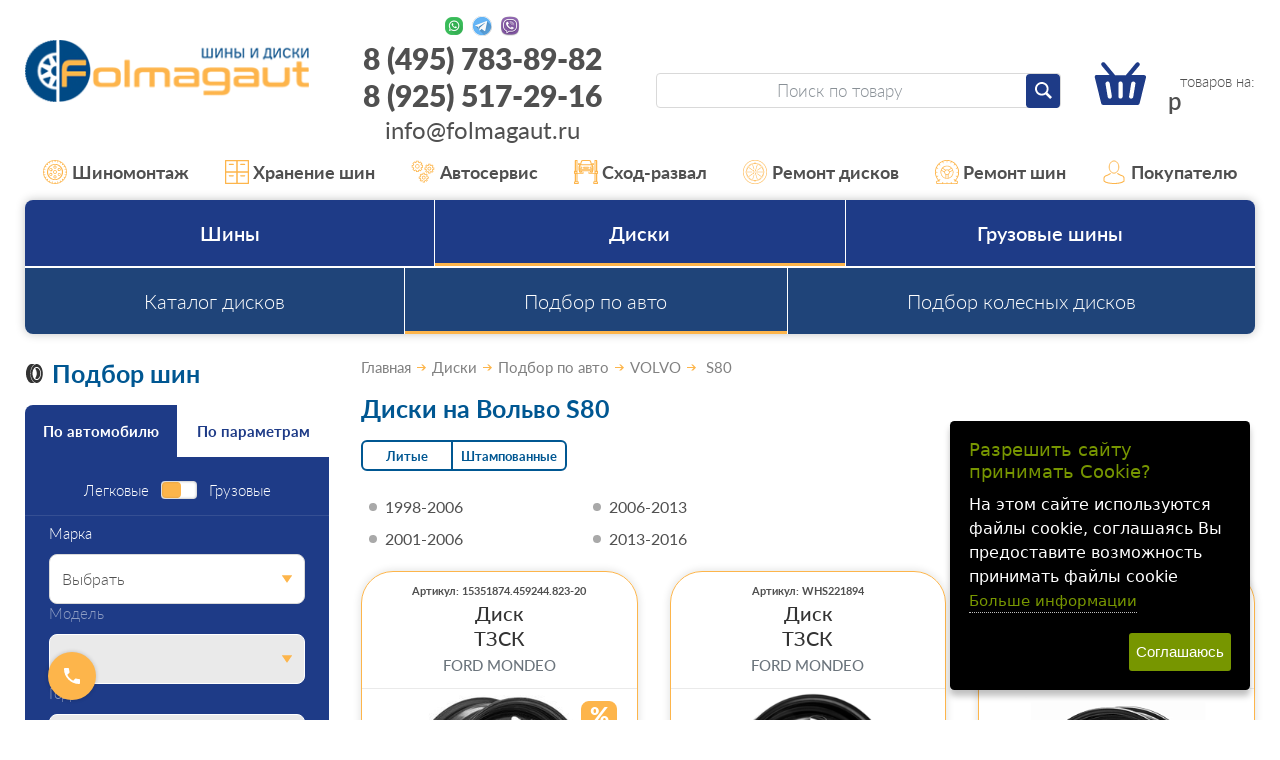

--- FILE ---
content_type: text/html;charset=windows-1251
request_url: https://www.folmagaut.ru/catalog/diski-podbor-po-avto-volvo-s80.html
body_size: 25789
content:
<!DOCTYPE html>
<html lang="ru">
<head>
<title>Купить диски на Вольво s80 в Москве - цена | Колесные диски Volvo s80 ii оригинал стоимость</title>

<meta name="keywords" content="Купить диски на Volvo S80 со склада интернет-магазина Folmagaut.ru, большой ассортимент шин и дисков в наличии, гибкая система скидок, гарантия от производителя. Диски на Вольво С80 по низкой цене, быстрая доставка шин и дисков по Москве и Московской области.">
<meta name="Description" content="Купить диски на Вольво s80 - цены ниже рынка &amp;#128274; В наличии более 1000 оригиналов и аналогов дисков &amp;#9992; Доставка по Москве и Области. Интернет магазин &amp;#9742; 8 (495) 783-89-82. Работаем &amp;#8986; 9:00 - 20:00">
<meta name="robots" content="index,follow">
  <meta content="text/html; charset=windows-1251" http-equiv="content-type"><meta name="viewport" content="width=device-width, initial-scale=1"><link href="/css/style.css?20260114035546" rel="stylesheet"><script src="//static.itmatrix.ru/gift/themes/v12.07/js/app.js?20260114035546" charset="UTF-8"></script><style type="text/css">
  #big {cursor: pointer; width: 70%;} 
  #big:hover {width: 100%}
.brul { 
   margin-bottom: 10px; 
   padding: 10px; 
   height-max: 100px; 
   font-size: 1.1rem; 
   line-height: 1.1; 
   border-radius: .75rem; 
   border: 1px solid #eaeaea; 
   box-shadow: 0 0 3px rgba(17,18,20,.14); 
   overflow: hidden; 
   position: relative; 
   z-index: 0;
   }

</style>

<link rel="apple-touch-icon" sizes="57x57" href="/files/Favicon/apple-icon-57x57.png">
<link rel="apple-touch-icon" sizes="60x60" href="/files/Favicon/apple-icon-60x60.png">
<link rel="apple-touch-icon" sizes="72x72" href="/files/Favicon/apple-icon-72x72.png">
<link rel="apple-touch-icon" sizes="76x76" href="/files/Favicon/apple-icon-76x76.png">
<link rel="apple-touch-icon" sizes="114x114" href="/files/Favicon/apple-icon-114x114.png">
<link rel="apple-touch-icon" sizes="120x120" href="/files/Favicon/apple-icon-120x120.png">
<link rel="apple-touch-icon" sizes="144x144" href="/files/Favicon/apple-icon-144x144.png">
<link rel="apple-touch-icon" sizes="152x152" href="/files/Favicon/apple-icon-152x152.png">
<link rel="apple-touch-icon" sizes="180x180" href="/files/Favicon/apple-icon-180x180.png">
<link rel="icon" type="image/png" sizes="192x192"  href="/files/Favicon/android-icon-192x192.png">
<link rel="icon" type="image/png" sizes="32x32" href="/files/Favicon/favicon-32x32.png">
<link rel="icon" type="image/png" sizes="96x96" href="/files/Favicon/favicon-96x96.png">
<link rel="icon" type="image/png" sizes="16x16" href="/files/Favicon/favicon-16x16.png">
<meta name="msapplication-TileImage" content="/files/Favicon/ms-icon-144x144.png">
<link rel="shortcut icon" href="/files/Favicon/favicon.ico">


<meta name="wmail-verification" content="a0dfa17e1b8b7337">
<meta name="wmail-verification" content="560365695610a899">
<meta name="yandex-verification" content="aa1e831acd366cb7"/>
<meta name="yandex-verification" content="cdddc936f06e9921"/>
<meta name="yandex-verification" content="294fd591f4d9ccdd"/>
<meta name="yandex-verification" content="b04b166e856f724f"/>
<meta name="yandex-verification" content="5d678600948fded1"/>
<meta name="yandex-verification" content="6cab2f0b72faae57"/>
<!--
<meta name="google-site-verification" content="_KkQ3K3X8JJknAUpjcI3DC6uUn4YD3gmCU0P8q6XZBM"/>
<meta name="google-site-verification" content="_47TVwhtDfFZnFCy8IjEa36O3Z8WyF2N6esVGkYSUkM"/>
<meta name="google-site-verification" content="6hs08JVu03Ndu5Ha2b0sSFxCfdU3UHA7X1d7X7NiKv4"/>
<meta name="google-site-verification" content="jw6tI2sp-LDKvN6FsrFDkIxk7uQbh6jlnYj1nllYgmQ"/>
-->

<meta name="yandex-verification" content="5d678600948fded1" />

<!--
<script type="text/javascript">
  var _gaq = _gaq || [];
  _gaq.push(['_setAccount', 'UA-27174632-2']);
  _gaq.push(['_trackPageview']);

  (function() {
    var ga = document.createElement('script'); ga.type = 'text/javascript'; ga.async = true;
    ga.src = ('https:' == document.location.protocol ? 'https://ssl' : 'http://www') + '.google-analytics.com/ga.js';
    var s = document.getElementsByTagName('script')[0]; s.parentNode.insertBefore(ga, s);
  })();
</script>
-->

<!-- Script tsfin.ru
<script src="//callmeup.ru/callme/js/tsfinwidget.js" type="text/javascript"></script> 
<link href="//callmeup.ru/callme/jquery-ui.css" rel="stylesheet" type="text/css" /> 
<!-- /Script tsfin.ru --> 

<!--
<script>
  (function(i,s,o,g,r,a,m){i['GoogleAnalyticsObject']=r;i[r]=i[r]||function(){
  (i[r].q=i[r].q||[]).push(arguments)},i[r].l=1*new Date();a=s.createElement(o),
  m=s.getElementsByTagName(o)[0];a.async=1;a.src=g;m.parentNode.insertBefore(a,m)
  })(window,document,'script','https://www.google-analytics.com/analytics.js','ga');
  ga('create', 'UA-86399760-1', 'auto');
  ga('send', 'pageview');
</script>
-->

<!-- Yandex.Metrika counter -->
<script type="text/javascript" >
   (function(m,e,t,r,i,k,a){m[i]=m[i]||function(){(m[i].a=m[i].a||[]).push(arguments)};
   m[i].l=1*new Date();
   for (var j = 0; j < document.scripts.length; j++) {if (document.scripts[j].src === r) { return; }}
   k=e.createElement(t),a=e.getElementsByTagName(t)[0],k.async=1,k.src=r,a.parentNode.insertBefore(k,a)})
   (window, document, "script", "https://mc.yandex.ru/metrika/tag.js", "ym");

   ym(767138, "init", {
        clickmap:true,
        trackLinks:true,
        accurateTrackBounce:true,
        webvisor:true,
        ecommerce:"dataLayer"
   });
</script>
<noscript>

<div><img src="https://mc.yandex.ru/watch/767138" style="position:absolute; left:-9999px;" alt="" /></div></noscript>
<!-- /Yandex.Metrika counter -->

<script type="text/javascript">
	document.addEventListener("DOMContentLoaded", function(event) {
	setTimeout(function() {
	ym(767138,'reachGoal','25sec'); return true; }, 25000)
	});
</script>

<script type="text/javascript">
$( document ).ready(function() {S2UYaMetrica.prototype.init( undefined, 767138 );});</script>
<script type="text/javascript">
S2UGTMDataLayer = [];
var _S2UGTM = new S2UGTM({'orderCreated':'order_created','basketUser':'basket_user','subscription':'subscription','callback':'callback','authorization':'authorization','search':'search','addToCart':'add_to_basket','basketShow':'basket_show','registration':'registration','basketDelivery':'basket_delivery','tryToCompare':'try_to_compare'});
</script>
<!-- Google Tag Manager -->
<script>(function(w,d,s,l,i){w[l]=w[l]||[];w[l].push({'gtm.start':
new Date().getTime(),event:'gtm.js'});var f=d.getElementsByTagName(s)[0],
j=d.createElement(s),dl=l!='dataLayer'?'&l='+l:'';j.async=true;j.src=
'https://www.googletagmanager.com/gtm.js?id='+i+dl;f.parentNode.insertBefore(j,f);
})(window,document,'script','S2UGTMDataLayer','dataLayer');</script>
<!-- End Google Tag Manager -->
<style type="text/css">/* Cookie Dialog */
#gdpr-cookie-message {
 position: fixed;
 right: 30px;
 bottom: 30px;
 max-width: 20em;
 background-color: #000;
 padding: 1.25em;
 border-radius: 0.3em;
 box-shadow: 0 6px 6px rgba(0,0,0,0.25);
 margin-left: 30px;
 font-family: system-ui;
 z-index: 1000;
 box-sizing: border-box;
}
#gdpr-cookie-message h4 {
 color: #779600;
 font-size: 18px;
 font-weight: 500;
 margin-bottom: 10px;
}
#gdpr-cookie-message h5 {
 color: #779600;
 font-size: 1em;
 font-weight: 500;
 margin-bottom: 10px;
}
#gdpr-cookie-message p, #gdpr-cookie-message ul {
 color: white;
 font-size: clamp(14px, 2.5vw, 16px);
 line-height: 1.5em;
}
#gdpr-cookie-message p:last-child {
 margin-bottom: 0;
 text-align: right;
}
#gdpr-cookie-message li {
 width: 49%;
 display: inline-block;
}
#gdpr-cookie-message a {
 color: #779600;
 text-decoration: none;
 font-size: 15px;
 padding-bottom: 2px;
 border-bottom: 1px dotted rgba(255,255,255,0.75);
 transition: all 0.3s ease-in;
}
#gdpr-cookie-message a:hover {
 color: white;
 border-bottom-color: #779600;
 transition: all 0.3s ease-in;
}
#gdpr-cookie-message button {
 border: none;
 background: #779600;
 color: white;
 font-family: 'Quicksand', sans-serif;
 font-size: 15px;
 padding: 7px;
 border-radius: 3px;
 margin-left: 15px;
 cursor: pointer;
 transition: all 0.3s ease-in;
}
#gdpr-cookie-message button:hover {
 background: white;
 color: #779600;
 transition: all 0.3s ease-in;
}</style><script>!function(e){e.fn.ihavecookies=function(n){var c=e(this),a=e.extend({cookieTypes:[],title:"Cookies & Privacy",message:"Cookies enable you to use shopping carts and to personalize your experience on our sites, tell us which parts of our websites people have visited, help us measure the effectiveness of ads and web searches, and give us insights into user behavior so we can improve our communications and products.",link:"/privacy-policy",delay:2e3,expires:30,moreInfoLabel:"More information",acceptBtnLabel:"Accept Cookies",cookieTypesTitle:"Select cookies to accept",fixedCookieTypeLabel:"Necessary",fixedCookieTypeDesc:"These are cookies that are essential for the website to work correctly.",onAccept:function(){},uncheckBoxes:!1},n),r=t("cookieControl"),s=t("cookieControlPrefs");if(r&&s){var p=!0;"false"==r&&(p=!1),o(p,a.expires)}else{var d='<li><input type="checkbox" name="gdpr[]" value="necessary" checked="checked" disabled="disabled"> <label title="'+a.fixedCookieTypeDesc+'">'+a.fixedCookieTypeLabel+"</label></li>";e.each(a.cookieTypes,function(e,o){if(""!==o.type&&""!==o.value){var i="";!1!==o.description&&(i=' title="'+o.description+'"'),d+='<li><input type="checkbox" id="gdpr-cookietype-'+o.value+'" name="gdpr[]" value="'+o.value+'" data-auto="on"> <label for="gdpr-cookietype-'+o.value+'"'+i+">"+o.type+"</label></li>"}});var l='<div id="gdpr-cookie-message"><h4>'+a.title+"</h4><p>"+a.message+' <a href="'+a.link+'">'+a.moreInfoLabel+'</a><div id="gdpr-cookie-types" style="display:none;"><h5>'+a.cookieTypesTitle+"</h5><ul>"+d+'</ul></div><p><button id="gdpr-cookie-accept" type="button">'+a.acceptBtnLabel+"</button></p></div>";setTimeout(function(){e(c).append(l),e("#gdpr-cookie-message").hide().fadeIn("slow")},a.delay),e("body").on("click","#gdpr-cookie-accept",function(){o(!0,a.expires),e('input[name="gdpr[]"][data-auto="on"]').prop("checked",!0);var t=[];e.each(e('input[name="gdpr[]"]').serializeArray(),function(e,o){t.push(o.value)}),i("cookieControlPrefs",JSON.stringify(t),365),a.onAccept.call(this)}),e("body").on("click","#gdpr-cookie-advanced",function(){e('input[name="gdpr[]"]:not(:disabled)').attr("data-auto","off").prop("checked",!1),e("#gdpr-cookie-types").slideDown("fast",function(){e("#gdpr-cookie-advanced").prop("disabled",!0)})})}!0===a.uncheckBoxes&&e('input[type="checkbox"].ihavecookies').prop("checked",!1)},e.fn.ihavecookies.cookie=function(){var e=t("cookieControlPrefs");return JSON.parse(e)},e.fn.ihavecookies.preference=function(e){var o=t("cookieControl"),i=t("cookieControlPrefs");return i=JSON.parse(i),!1!==o&&(!1!==i&&-1!==i.indexOf(e))};var o=function(o,t){i("cookieControl",o,t),e("#gdpr-cookie-message").fadeOut("fast",function(){e(this).remove()})},i=function(e,o,i){var n=new Date;n.setTime(n.getTime()+24*i*60*60*1e3);var c="expires="+n.toUTCString();return document.cookie=e+"="+o+";"+c+";path=/",t(e)},t=function(e){for(var o=e+"=",i=decodeURIComponent(document.cookie).split(";"),t=0;t<i.length;t++){for(var n=i[t];" "==n.charAt(0);)n=n.substring(1);if(0===n.indexOf(o))return n.substring(o.length,n.length)}return!1}}(jQuery);</script><script type="text/javascript">
$(document).ready(function() {$('body').ihavecookies({title: 'Разрешить сайту принимать Cookie?',
message: 'На этом сайте используются файлы cookie, соглашаясь Вы предоставите возможность принимать файлы cookie',
delay: 600,
expires: 30,
link: 'https://www.folmagaut.ru/articles/cookies.html',
onAccept: function(){var myPreferences = $.fn.ihavecookies.cookie();},
acceptBtnLabel: 'Соглашаюсь',
moreInfoLabel: 'Больше информации',
cookieTypes: [],
});});</script>
<script type="text/javascript">
var S2UOnLoadData; var S2UNewOnloadAction = true;$(document).ready(function() {$.ajax({type: "POST", url: "/cgi-bin/request.pl", data: {package: 'S2U::Frame::FO::UserDataTracker', event: 'ajax_onload_action', v: 2 },
dataType: "json", success: function(res) {S2UOnLoadData = res.data; _S2UCart.updateCartInfoOnLoad();var user = S2UOnLoadData.user_info || { authorized: 0 };if (user.authorized) {$('.header-cap-enter-text').html(user.name);$('.header-cap-toolbar__register').hide();$('.header-cap-toolbar__personal .header-cap-toolbar__divider').hide();}
}});});</script></head><body class="techno mobile_layout"><div class="c-page" id="page"><header class="c-header" id="header"><div class="c-container"><div class="c-header__row c-row"><div class="c-header__nav-open c-col-auto c-hidden-xl"><button class="c-header-btn-m c-btn" id="navOpen" type="button" aria-label="Меню"><svg><use xlink:href="/img/icons.svg?20230323#menu"/></svg></button></div><div class="c-header__logo c-col-xl-25 c-col"><a href="/"><img src="/images/logo.png" alt="Folmagaut logo"></a></div><div class="c-header__contacts c-col-25 c-xl-only"><div class="c-contacts-block"><div class="c-contacts-block__icons"><a href="//wa.me/89255172916" target="_blank" rel="nofollow" title="Whatsapp"></a><a href="//t.me/Folmagaut84957838982" target="_blank" rel="nofollow" title="Telegram"></a><a href="viber://chat?number=%2B79255172916" target="_blank" rel="nofollow" title="Viber"></a></div><div class="c-contacts-block__text"><a href="tel:84957838982">8 (495) 783-89-82</a><br><a href="tel:89255172916">8 (925) 517-29-16</a><br><a href="mailto:info@folmagaut.ru">info@folmagaut.ru</a></div></div>
</div><div class="c-header__right c-col-xl-50 c-col-auto"><div class="c-header__right-row c-row"><div class="c-header__search c-col"><form class="c-search-form" id="searchForm" role="search" action="/catalog/search" method="get"><input class="c-search-form__input c-form-control" type="search" name="search_string" placeholder="Поиск по товару"><button class="c-search-form__submit c-btn c-btn--primary-1" type="submit" aria-label="Найти"><svg><use xlink:href="/img/icons.svg#search"></use></svg></button></form></div><div class="c-header__search-open c-col-auto c-hidden-xl"><button class="c-header-btn-m c-btn" id="searchOpen" type="button" aria-label="Открыть поиск"><svg><use xlink:href="/img/icons.svg#search"/></svg></button></div><div class="c-header__search-close c-col-auto c-hidden-xl"><button class="c-header-btn-m c-btn" id="searchClose" type="button" aria-label="Закрыть поиск"><svg><use xlink:href="/img/icons.svg#close-lg"/></svg></button></div><div class="c-header__cart c-col-auto"><a class="c-cart c-header-btn-m" href="/cgi-bin/dsp.pl?cl=order&amp;event=show_basket"><svg><use xlink:href="/img/icons.svg#cart"></use></svg><div class="c-cart__count"><span class="basket__count">&nbsp;&nbsp;</span> товаров на: </div><div class="c-cart__price"><span class="basket__summ"></span> р</div></a></div></div></div></div><div class="c-header-contacts-m c-hidden-xl"><ul class="c-lsn"><li><a class="c-header-contacts-m__link" href="tel:84957838982"><svg><use xlink:href="/img/icons.svg#phone"/></svg><span>8 (495) 783-89-82</span></a></li><li><div class="c-contacts-block"><div class="c-contacts-block__icons"><a href="//wa.me/79255172916" target="_blank" rel="nofollow" title="Whatsapp"></a><a href="//t.me/Folmagaut84957838982" target="_blank" rel="nofollow" title="Telegram"></a><a href="viber://chat?number=%2B79255172916" target="_blank" rel="nofollow" title="Viber"></a></div></div></li></ul></div></div></header><nav class="c-header-nav"><div class="c-header-nav__container c-container"><ul class="c-header-nav__list c-lsn"><li class="c-hidden-xl"><a href="https://www.folmagaut.ru/catalog/podbor-shin-po-razmeru.html"><svg><use xlink:href="/img/icons.svg?20230323#list-discount"/></svg>Шины</a></li><li class="c-hidden-xl"><a href="https://www.folmagaut.ru/catalog/podbor-diskov-po-razmeru.html"><svg><use xlink:href="/img/icons.svg?20230323#list-mounting"/></svg>Диски</a></li><li class="c-hidden-xl"><a href="https://www.folmagaut.ru/articles/kontakty.html"><svg><use xlink:href="/img/icons.svg?20230323#list-contacts"/></svg>Контакты</a></li><li><a href="/articles/shinomontazh-v-lyubercah.html"><svg><use xlink:href="/img/icons.svg?20230323#list-mounting"/></svg>Шиномонтаж</a></li><li><a href="/articles/sezonnoe-hranenie-shin-v-lyubercah.html"><svg><use xlink:href="/img/icons.svg?20230323#list-keeping"/></svg>Хранение шин</a></li><li><a href="/articles/avtoservis-v-lyubercah.html"><svg><use xlink:href="/img/icons.svg?20230323#list-gears"/></svg>Автосервис</a></li><li><a href="/articles/shod-razval-v-lyubercah.html"><svg><use xlink:href="/img/icons.svg?20230323#list-wheel-alignment"/></svg>Сход-развал</a></li><li><a href="/articles/remont-lityh-diskov-v-lyubercah.html"><svg><use xlink:href="/img/icons.svg?20230323#list-rim-repair"/></svg>Ремонт дисков</a></li><li><a href="/articles/remont-shin-v-lyubercah.html"><svg><use xlink:href="/img/icons.svg?20230323#list-tire-repair"/></svg>Ремонт шин</a></li><li class="c-header-nav__parent"><a class="c-xl-only"><svg><use xlink:href="/img/icons.svg?20230323#list-buyer"/></svg>Покупателю</a><ul class="c-header-nav__sub c-lsn"><li  class="c-xl-only"><a href="/articles/akcia_disk_shin.html">Акции и скидки</a></li><li  class="c-xl-only"><a href="/articles/vozvrat.html">Возврат</a></li><li ><a href="/articles/dostavka-shin-i-diskov.html">Доставка</a></li><li  class="c-xl-only"><a href="/articles/kak-u-nas-kupit.html">Как у нас купить</a></li><li  class="c-xl-only"><a href="/articles/kontakty.html">Контакты</a></li><li  class="c-xl-only"><a href="/articles/oplata.html">Оплата</a></li><li  class="c-xl-only"><a href="/articles/samovyvoz.html">Самовывоз</a></li></ul></li></ul></div></nav> 


<nav class="c-nav" id="nav" aria-label="Основное меню">
  <div class="c-nav__container c-container">
    <div class="c-nav__wrap">
      <ul class="c-nav__menu c-lsn">
      
        <li class="is-parent">
          <button class="c-nav__toggle c-hidden-xl" type="button" data-toggle></button>
          <a href="/catalog/podbor-shin-po-razmeru.html">Шины</a>
          <ul class="c-nav__menu c-nav__menu--2 c-lsn c-hidden-xl">
            
              <li><a href="/catalog/podbor-shin-po-razmeru.html">Подбор шин по размеру</a></li>
            
              <li><a href="/catalog/podbor-po-avto-shiny.html">Подбор по авто</a></li>
            
              <li><a href="/catalog/podbor-po-proizvoditelyu-shiny.html">Каталог шин</a></li>
            
            
             <li>
               <a href="/articles/stati-o-shinah.html">О шинах</a>
             </li>
           
             <li>
               <a href="/articles/calculator.html">Шинный калькулятор</a>
             </li>
           
          </ul>
        </li>
      
        <li class="is-parent is-current">
          <button class="c-nav__toggle c-hidden-xl is-opened" type="button" data-toggle></button>
          <a href="/catalog/podbor-diskov-po-razmeru.html">Диски</a>
          <ul class="c-nav__menu c-nav__menu--2 c-lsn c-hidden-xl">
            
              <li><a href="/catalog/podbor-po-proizvoditelyu-diski.html">Каталог дисков</a></li>
            
              <li class="is-current"><a href="/catalog/podbor-po-avto-diski.html">Подбор по авто</a></li>
            
              <li><a href="/catalog/podbor-diskov-po-razmeru.html">Подбор колесных дисков</a></li>
            
            
          </ul>
        </li>
      
        <li class="is-parent">
          <button class="c-nav__toggle c-hidden-xl" type="button" data-toggle></button>
          <a href="/catalog/podbor-gruz-shin-po-razmeru.html">Грузовые шины</a>
          <ul class="c-nav__menu c-nav__menu--2 c-lsn c-hidden-xl">
            
              <li><a href="/catalog/podbor-po-avto-gruz-shiny.html">Подбор по авто</a></li>
            
              <li><a href="/catalog/podbor-po-proizvoditelyu-gruz-shiny.html">Каталог грузовых шин</a></li>
            
              <li><a href="/catalog/podbor-gruz-shin-po-razmeru.html">Подбор грузовых шин</a></li>
            
            
             <li>
               <a href="/articles/stati-o-shinah.html">О шинах</a>
             </li>
           
             <li>
               <a href="/articles/calculator.html">Шинный калькулятор</a>
             </li>
           
          </ul>
        </li>
      

       

      </ul>      
      
      
      <ul class="c-nav__menu c-nav__menu--2 c-lsn c-xl-only">
        
          <li><a href="/catalog/podbor-po-proizvoditelyu-diski.html">Каталог дисков</a></li>
        
          <li class="is-current"><a href="/catalog/podbor-po-avto-diski.html">Подбор по авто</a></li>
        
          <li><a href="/catalog/podbor-diskov-po-razmeru.html">Подбор колесных дисков</a></li>
        
        
      </ul>
      
      
      <div class="c-nav__block c-hidden-xl"><a class="c-nav__btn c-nav__btn--secondary c-btn c-btn--block" href="//varaosa.ru/4mycar_block.html" id="carServiceModalOpen">Запись в автотехцентр</a></div>
      
      <ul class="c-nav__menu c-nav__menu--accent c-lsn c-hidden-xl">
        
        <li>
          <a href="/articles/dostavka-shin-i-diskov.html">
            <svg><use xlink:href="/img/icons.svg?20230323#list-delivery"/></svg>
            Доставка
          </a>
        </li>
        
        <li>
          <a href="/articles/oplata.html">
            <svg><use xlink:href="/img/icons.svg?20230323#list-pay"/></svg>
            Оплата
          </a>
        </li>
        
        <li>
          <a href="/articles/samovyvoz.html">
            <svg><use xlink:href="/img/icons.svg?20230323#list-pickup"/></svg>
            Самовывоз
          </a>
        </li>
        
        <li>
          <a href="/articles/vozvrat.html">
            <svg><use xlink:href="/img/icons.svg?20230323#list-refund"/></svg>
            Возврат
          </a>
        </li>
        
        <li>
          <a href="/articles/kontakty.html">
            <svg><use xlink:href="/img/icons.svg?20230323#list-contacts"/></svg>
            Контакты
          </a>
        </li>
        
        <li>
          <a href="/articles/kak-u-nas-kupit.html">
            <svg><use xlink:href="/img/icons.svg?20230323#list-pay"/></svg>
            Как у нас купить
          </a>
        </li>
        
        <li>
          <a href="/articles/akcia_disk_shin.html">
            <svg><use xlink:href="/img/icons.svg?20230323#list-discount"/></svg>
            Акции и скидки
          </a>
        </li>
        
      </ul>
      
      <div class="c-nav__menu c-hidden-xl">
        <a href="/cgi-bin/dsp.pl?cl=order&event=show_basket">
          <svg><use xlink:href="/img/icons.svg#cart"/></svg>
          В корзине <b class="basket__count">0</b> товаров
        </a>
      </div>
      <div class="c-nav__block c-nav__block--phone c-hidden-xl"><div class="c-contacts-block c-contacts-block--nav-m"><div class="c-contacts-block__icons"><a href="https://wa.me/79255172916" target="_blank" rel="nofollow" title="Whatsapp"></a><a href="https://t.me/Folmagaut84957838982" target="_blank" rel="nofollow" title="Telegram"></a><a href="viber://chat?number=%2B79255172916" target="_blank" rel="nofollow" title="Viber"></a></div></div><a href="tel:84957838982">8 (495) 783-89-82</a></div>
    </div>
  </div>
</nav>


<div class="content-block">
  <div class="content-block__inner content-aside-block_hidden">
    <aside class="c-aside-filters" aria-label="Фильтры">
  <h2 class="c-aside-filters__title c-h1 c-xl-only">
  <svg class="c-filter-title-icon">
    <use xlink:href="/img/icons.svg#title-tire"/>
  </svg>Подбор шин
</h2>

<div class="c-filter c-aside-filters__block c-out-m c-xl-only">
  <div class="c-filter__tabs js-tabs"  data-tabs-toggle-sm="filterTab2" role="tablist">
    <button class="c-filter__tab c-btn is-active" type="button" id="filterTab1" role="tab" aria-selected="true" aria-controls="filterPanel1">По автомобилю</button>
    <button class="c-filter__tab c-btn " type="button" id="filterTab2" role="tab" aria-selected="false" aria-controls="filterPanel2">По параметрам</button>
  </div>
  
  <div class="c-filter__content" id="filterPanel1" role="tabpanel" aria-labelledby="filterTab1">
     <form class="c-filter__form" method="get" action="/catalog/filter/tire" data-filter-form>
      <fieldset class="c-filter__fields" name="fields">
        <div class="c-filter__group c-filter__group--switch">
          <div class="c-filter__switch c-form-check">
            <label class="c-form-check-label" for="filterTypeCar1">Легковые</label>
            <input class="c-form-switch c-form-switch--double" id="filterTypeCar1" type="checkbox" name="isTruck">
            <label class="c-form-check-label" for="filterTypeCar1">Грузовые</label>
          </div>
        </div>
      
        <fieldset class="c-filter__group">
          <label class="c-form-label" for="vendor">Марка</label>
            <select class="c-form-select" id="vendor_tire" name="vendor">
              
              <option value="Выбрать">Выбрать</option>
              
              <option value="ACURA">ACURA</option>
              
              <option value="AITO">AITO</option>
              
              <option value="ALFA ROMEO">ALFA ROMEO</option>
              
              <option value="ASTON MARTIN">ASTON MARTIN</option>
              
              <option value="AUDI">AUDI</option>
              
              <option value="AURUS">AURUS</option>
              
              <option value="AVATR">AVATR</option>
              
              <option value="BAIC">BAIC</option>
              
              <option value="BELGEE">BELGEE</option>
              
              <option value="BENTLEY">BENTLEY</option>
              
              <option value="BMW">BMW</option>
              
              <option value="BRILLIANCE">BRILLIANCE</option>
              
              <option value="BYD">BYD</option>
              
              <option value="CADILLAC">CADILLAC</option>
              
              <option value="CHANGAN">CHANGAN</option>
              
              <option value="CHERY">CHERY</option>
              
              <option value="CHEVROLET">CHEVROLET</option>
              
              <option value="CHRYSLER">CHRYSLER</option>
              
              <option value="CITROEN">CITROEN</option>
              
              <option value="DAEWOO">DAEWOO</option>
              
              <option value="DAIHATSU">DAIHATSU</option>
              
              <option value="DATSUN">DATSUN</option>
              
              <option value="DEEPAL">DEEPAL</option>
              
              <option value="DENZA">DENZA</option>
              
              <option value="DODGE">DODGE</option>
              
              <option value="DONGFENG">DONGFENG</option>
              
              <option value="DS">DS</option>
              
              <option value="DW">DW</option>
              
              <option value="EVOLUTE">EVOLUTE</option>
              
              <option value="EXEED">EXEED</option>
              
              <option value="EXLANTIX">EXLANTIX</option>
              
              <option value="FAW">FAW</option>
              
              <option value="FERRARI">FERRARI</option>
              
              <option value="FIAT">FIAT</option>
              
              <option value="FORD">FORD</option>
              
              <option value="FORTHING">FORTHING</option>
              
              <option value="FOTON">FOTON</option>
              
              <option value="GAC">GAC</option>
              
              <option value="GEELY">GEELY</option>
              
              <option value="GENESIS">GENESIS</option>
              
              <option value="GMC">GMC</option>
              
              <option value="GREAT WALL">GREAT WALL</option>
              
              <option value="HAFEI">HAFEI</option>
              
              <option value="HAIMA">HAIMA</option>
              
              <option value="HAVAL">HAVAL</option>
              
              <option value="HAWTAI">HAWTAI</option>
              
              <option value="HIPHI">HIPHI</option>
              
              <option value="HONDA">HONDA</option>
              
              <option value="HONGQI">HONGQI</option>
              
              <option value="HUMMER">HUMMER</option>
              
              <option value="HYUNDAI">HYUNDAI</option>
              
              <option value="INFINITI">INFINITI</option>
              
              <option value="IRAN KHODRO">IRAN KHODRO</option>
              
              <option value="ISUZU">ISUZU</option>
              
              <option value="IVECO">IVECO</option>
              
              <option value="JAC">JAC</option>
              
              <option value="JAECOO">JAECOO</option>
              
              <option value="JAGUAR">JAGUAR</option>
              
              <option value="JEEP">JEEP</option>
              
              <option value="JETOUR">JETOUR</option>
              
              <option value="JETTA">JETTA</option>
              
              <option value="KAIYI">KAIYI</option>
              
              <option value="KGM">KGM</option>
              
              <option value="KIA">KIA</option>
              
              <option value="KNEWSTAR">KNEWSTAR</option>
              
              <option value="LADA">LADA</option>
              
              <option value="LADA (ВАЗ)">LADA (ВАЗ)</option>
              
              <option value="LADA VIS">LADA VIS</option>
              
              <option value="LAMBORGHINI">LAMBORGHINI</option>
              
              <option value="LAND ROVER">LAND ROVER</option>
              
              <option value="LEXUS">LEXUS</option>
              
              <option value="LI AUTO (LiXiang)">LI AUTO (LiXiang)</option>
              
              <option value="LIFAN">LIFAN</option>
              
              <option value="LINCOLN">LINCOLN</option>
              
              <option value="LIVAN">LIVAN</option>
              
              <option value="LIXIANG">LIXIANG</option>
              
              <option value="LOTUS">LOTUS</option>
              
              <option value="LYNK CO">LYNK CO</option>
              
              <option value="LYNK/CO">LYNK/CO</option>
              
              <option value="MASERATI">MASERATI</option>
              
              <option value="MAYBACH">MAYBACH</option>
              
              <option value="MAZDA">MAZDA</option>
              
              <option value="MERCEDES">MERCEDES</option>
              
              <option value="MG">MG</option>
              
              <option value="MINI">MINI</option>
              
              <option value="MITSUBISHI">MITSUBISHI</option>
              
              <option value="MOSKVICH">MOSKVICH</option>
              
              <option value="NISSAN">NISSAN</option>
              
              <option value="NORDCROSS">NORDCROSS</option>
              
              <option value="OMODA">OMODA</option>
              
              <option value="OPEL">OPEL</option>
              
              <option value="ORA">ORA</option>
              
              <option value="OTING">OTING</option>
              
              <option value="PEUGEOT">PEUGEOT</option>
              
              <option value="POLESTAR">POLESTAR</option>
              
              <option value="PONTIAC">PONTIAC</option>
              
              <option value="PORSCHE">PORSCHE</option>
              
              <option value="RAM">RAM</option>
              
              <option value="RAVON">RAVON</option>
              
              <option value="RENAULT">RENAULT</option>
              
              <option value="RENAULT SAMSUNG">RENAULT SAMSUNG</option>
              
              <option value="ROLLS-ROYCE">ROLLS-ROYCE</option>
              
              <option value="ROVER">ROVER</option>
              
              <option value="ROX">ROX</option>
              
              <option value="SAAB">SAAB</option>
              
              <option value="SEAT">SEAT</option>
              
              <option value="SERES">SERES</option>
              
              <option value="SKODA">SKODA</option>
              
              <option value="SMART">SMART</option>
              
              <option value="SOLARIS">SOLARIS</option>
              
              <option value="SOLLERS">SOLLERS</option>
              
              <option value="SOUEAST">SOUEAST</option>
              
              <option value="SSANG YONG">SSANG YONG</option>
              
              <option value="SUBARU">SUBARU</option>
              
              <option value="SUZUKI">SUZUKI</option>
              
              <option value="SWM">SWM</option>
              
              <option value="TagAZ">TagAZ</option>
              
              <option value="TANK">TANK</option>
              
              <option value="TENET">TENET</option>
              
              <option value="TESLA">TESLA</option>
              
              <option value="TOYOTA">TOYOTA</option>
              
              <option value="VENUCIA">VENUCIA</option>
              
              <option value="VGV">VGV</option>
              
              <option value="VOLKSWAGEN">VOLKSWAGEN</option>
              
              <option value="VOLVO">VOLVO</option>
              
              <option value="VORTEX (TagAZ)">VORTEX (TagAZ)</option>
              
              <option value="VOYAH">VOYAH</option>
              
              <option value="WEY">WEY</option>
              
              <option value="XCITE">XCITE</option>
              
              <option value="XIAOMI">XIAOMI</option>
              
              <option value="ZAZ">ZAZ</option>
              
              <option value="ZEEKR">ZEEKR</option>
              
              <option value="ZOTYE">ZOTYE</option>
              
              <option value="АЗЛК">АЗЛК</option>
              
              <option value="АМБЕРАВТО">АМБЕРАВТО</option>
              
              <option value="ОКА">ОКА</option>
              
              <option value="Россия">Россия</option>
              
              <option value="УАЗ">УАЗ</option>
              
            </select>
          </fieldset>
       
        <fieldset class="c-filter__group" disabled>
          <label class="c-form-label" for="model">Модель</label>
            <select class="c-form-select" id="model_tire" name="model">
              
              <option value=""></option>
              
            </select>
          </fieldset>
       
        <fieldset class="c-filter__group" disabled>
          <label class="c-form-label" for="year">Год</label>
            <select class="c-form-select" id="year_tire" name="year">
              
              <option value=""></option>
              
            </select>
          </fieldset>
       
        <fieldset class="c-filter__group" disabled>
          <label class="c-form-label" for="modification">Модификация</label>
            <select class="c-form-select" id="modification_tire" name="modification">
              
              <option value=""></option>
              
            </select>
          </fieldset>
       
       <div class="c-filter__group c-filter__group--submit">
          <input type="hidden" name="fieldsDataUrl" value="/catalog/filter/options/" disabled>
          <input type="hidden" name="goods_type" value="tire">
          <button class="c-filter__btn-submit c-btn c-btn--accent c-btn--block" type="submit" name="submit">Подобрать</button>
      </div>
      </fieldset>
    </form>
  </div>
  
  <div class="c-filter__content" id="filterPanel2" role="tabpanel" aria-labelledby="filterTab2" hidden>
    <form class="c-filter__form" method="get" action="/catalog/filter/tire">
    <fieldset class="c-filter__fields" name="fields">
      <div class="c-filter__group c-filter__group--switch">
          <div class="c-filter__switch c-form-check">
            <label class="c-form-check-label" for="filterTypeCar1">Легковые</label>
            <input class="c-form-switch c-form-switch--double" id="filterTypeCar1" type="checkbox" name="isTruck" data-form-request>
            <label class="c-form-check-label" for="filterTypeCar1">Грузовые</label>
          </div>
        </div>
      
      <fieldset class="c-filter__group">
        <label class="c-form-label" for="tire_diametr">Диаметр</label>
        <select class="c-form-select" id="tire_diametr" name="tire_diametr" data-form-request>
         
          <option value="&nbsp;">&nbsp; </option>
        
          <option value="R12">R12 </option>
        
          <option value="R12C">R12C </option>
        
          <option value="R13">R13 </option>
        
          <option value="R13C">R13C </option>
        
          <option value="R14">R14 </option>
        
          <option value="R14C">R14C </option>
        
          <option value="R15">R15 </option>
        
          <option value="R15C">R15C </option>
        
          <option value="R16">R16 </option>
        
          <option value="R16C">R16C </option>
        
          <option value="R17">R17 </option>
        
          <option value="R17C">R17C </option>
        
          <option value="R18">R18 </option>
        
          <option value="R18C">R18C </option>
        
          <option value="R19">R19 </option>
        
          <option value="R19C">R19C </option>
        
          <option value="R20">R20 </option>
        
          <option value="R20C">R20C </option>
        
          <option value="R21">R21 </option>
        
          <option value="R22">R22 </option>
        
          <option value="R22,5">R22,5 </option>
        
          <option value="R22C">R22C </option>
        
          <option value="R23">R23 </option>
        
          <option value="R24">R24 </option>
        
          <option value="R24C">R24C </option>
        
          <option value="R25">R25 </option>
        
          <option value="R26">R26 </option>
        
        </select>
      </fieldset>
      
      <fieldset class="c-filter__group">
        <label class="c-form-label" for="width_and_profile">Ширина/Профиль</label>
        <select class="c-form-select" id="width_and_profile" name="width_and_profile">
         
        </select>
      </fieldset>
      
      <fieldset class="c-filter__group">
        <label class="c-form-label" for="season_id">Сезон</label>
        <select class="c-form-select" id="season_id" name="season_id">
         
          <option value="&nbsp;">&nbsp; </option>
        
          <option value="1">всесезонные </option>
        
          <option value="2">зимние </option>
        
          <option value="3">летние </option>
        
        </select>
      </fieldset>
      
      <fieldset class="c-filter__group">
        <label class="c-form-label" for="fabric_id">Производитель</label>
        <select class="c-form-select" id="fabric_id" name="fabric_id">
         
          <option value="&nbsp;">&nbsp; </option>
        
          <option value="713">Accelera </option>
        
          <option value="217">Altenzo </option>
        
          <option value="470">Antares </option>
        
          <option value="471">Aosen </option>
        
          <option value="215">Aplus </option>
        
          <option value="461">Arivo </option>
        
          <option value="448">Armstrong </option>
        
          <option value="516">Atlander </option>
        
          <option value="595">Attar </option>
        
          <option value="557">Austone </option>
        
          <option value="542">Autogreen </option>
        
          <option value="268">Avatyre </option>
        
          <option value="224">BF Goodrich </option>
        
          <option value="714">Barez </option>
        
          <option value="445">Bars </option>
        
          <option value="253">Barum </option>
        
          <option value="558">Bearway </option>
        
          <option value="472">Boto </option>
        
          <option value="164">Bridgestone </option>
        
          <option value="563">CST </option>
        
          <option value="258">Cachland </option>
        
          <option value="1045">Ceat </option>
        
          <option value="397">Centara </option>
        
          <option value="533">Chaoyang </option>
        
          <option value="532">Comforser </option>
        
          <option value="199">Compasal </option>
        
          <option value="155">Continental </option>
        
          <option value="267">Contyre </option>
        
          <option value="177">Cordiant </option>
        
          <option value="473">Davanti </option>
        
          <option value="474">Delinte </option>
        
          <option value="475">Delmax </option>
        
          <option value="266">Dmack </option>
        
          <option value="476">Double Coin </option>
        
          <option value="173">Doublestar </option>
        
          <option value="229">Dunlop </option>
        
          <option value="477">Duraturn </option>
        
          <option value="478">Dynamo </option>
        
          <option value="479">Evergreen </option>
        
          <option value="235">Falken </option>
        
          <option value="543">Farroad </option>
        
          <option value="556">Firemax </option>
        
          <option value="225">Firestone </option>
        
          <option value="514">Fortune </option>
        
          <option value="503">Frontway </option>
        
          <option value="187">GT-Radial </option>
        
          <option value="162">General Tire </option>
        
          <option value="232">Gislaved </option>
        
          <option value="544">Goldstone </option>
        
          <option value="192">Goodride </option>
        
          <option value="205">Goodyear </option>
        
          <option value="481">Greentrac </option>
        
          <option value="597">Grenlander </option>
        
          <option value="459">Gripmax </option>
        
          <option value="259">Habilead </option>
        
          <option value="482">Haida </option>
        
          <option value="175">Hankook </option>
        
          <option value="280">Headway </option>
        
          <option value="201">Hifly </option>
        
          <option value="508">Ikon Tyres (Nokian Tyres) </option>
        
          <option value="483">Ilink </option>
        
          <option value="484">Imperial </option>
        
          <option value="570">JESSTIRE </option>
        
          <option value="1477">JOURNEY </option>
        
          <option value="166">Joyroad </option>
        
          <option value="598">KENDA </option>
        
          <option value="581">KINGBOSS </option>
        
          <option value="599">KUSTONE </option>
        
          <option value="195">Kapsen </option>
        
          <option value="822">Kavir Tire </option>
        
          <option value="507">Kinforest </option>
        
          <option value="182">Kingnate </option>
        
          <option value="275">Kingstar </option>
        
          <option value="442">Kleber </option>
        
          <option value="223">Kormoran </option>
        
          <option value="153">Kumho </option>
        
          <option value="246">Landsail </option>
        
          <option value="468">Landspider </option>
        
          <option value="228">Lanvigator </option>
        
          <option value="236">Laufenn </option>
        
          <option value="402">Leao </option>
        
          <option value="188">Linglong </option>
        
          <option value="238">Marshal </option>
        
          <option value="572">Massimo </option>
        
          <option value="167">Matador </option>
        
          <option value="818">Maxtrek </option>
        
          <option value="241">Maxxis </option>
        
          <option value="487">Mazzini </option>
        
          <option value="590">Meteor </option>
        
          <option value="222">Michelin </option>
        
          <option value="546">Mileking </option>
        
          <option value="519">Mirage </option>
        
          <option value="465">Nankang </option>
        
          <option value="582">Nereus </option>
        
          <option value="185">Nexen </option>
        
          <option value="239">Nitto </option>
        
          <option value="403">Onyx </option>
        
          <option value="226">Orium </option>
        
          <option value="547">Otani </option>
        
          <option value="193">Ovation </option>
        
          <option value="548">Pace </option>
        
          <option value="176">Petlas </option>
        
          <option value="206">Pirelli </option>
        
          <option value="203">Powertrac </option>
        
          <option value="273">Premiorri </option>
        
          <option value="565">Prinx </option>
        
          <option value="257">Rapid </option>
        
          <option value="549">Razi </option>
        
          <option value="588">Riken </option>
        
          <option value="526">Roadboss </option>
        
          <option value="454">Roadcruza </option>
        
          <option value="529">Roadking </option>
        
          <option value="489">Roadmarch </option>
        
          <option value="715">Roador </option>
        
          <option value="237">Roadstone </option>
        
          <option value="490">Roadx </option>
        
          <option value="550">Rockblade </option>
        
          <option value="248">Rosava </option>
        
          <option value="491">Rotalla </option>
        
          <option value="230">Royalblack </option>
        
          <option value="559">Rydanz </option>
        
          <option value="191">Sailun </option>
        
          <option value="165">Satoya </option>
        
          <option value="207">Sava </option>
        
          <option value="535">Semperit </option>
        
          <option value="571">Sonix </option>
        
          <option value="244">Starmaxx </option>
        
          <option value="551">Sumaxx </option>
        
          <option value="209">Sunfull </option>
        
          <option value="255">Sunny </option>
        
          <option value="493">Superia </option>
        
          <option value="494">Taurus </option>
        
          <option value="277">Three-A </option>
        
          <option value="247">Tigar </option>
        
          <option value="561">Torero </option>
        
          <option value="495">Torque </option>
        
          <option value="821">Total Trust </option>
        
          <option value="496">Tourador </option>
        
          <option value="219">Toyo </option>
        
          <option value="463">Tracmax </option>
        
          <option value="815">Trazano </option>
        
          <option value="560">Tri-Ace </option>
        
          <option value="198">Triangle </option>
        
          <option value="250">Tunga </option>
        
          <option value="712">Unigrip </option>
        
          <option value="591">Uniroyal </option>
        
          <option value="716">Unistar </option>
        
          <option value="583">Venom </option>
        
          <option value="231">Viatti </option>
        
          <option value="569">Vitourneo </option>
        
          <option value="497">Vittos </option>
        
          <option value="254">Vredestein </option>
        
          <option value="600">Wanli </option>
        
          <option value="576">Warrior </option>
        
          <option value="825">Waterfall </option>
        
          <option value="169">Westlake </option>
        
          <option value="202">Windforce </option>
        
          <option value="498">Winrun </option>
        
          <option value="824">Yazd </option>
        
          <option value="234">Yokohama </option>
        
          <option value="406">Zeetex </option>
        
          <option value="584">Zeta </option>
        
          <option value="567">Zmax </option>
        
          <option value="157">Алтайский ШК </option>
        
          <option value="243">Амтел </option>
        
          <option value="186">Белшина </option>
        
          <option value="156">Волтайр </option>
        
          <option value="158">Кама </option>
        
          <option value="160">Кировский ШЗ </option>
        
        </select>
      </fieldset>
      
      <fieldset class="c-filter__group c-filter__group--checks" name="checks">
        
        <div class="c-filter__check c-form-check">
          <input class="c-form-check-input" id="filterStudded" type="checkbox" name="studded" value="yes" data-toggle-check="nonstudded" data-form-request>
          <label class="c-form-check-label" for="filterStudded">Шипованные</label>
        </div>
        
        <div class="c-filter__check c-form-check">
          <input class="c-form-check-input" id="filterNonStudded" type="checkbox" name="nonstudded" value="no" data-toggle-check="studded" data-form-request>
          <label class="c-form-check-label" for="filterNonStudded">Нешипованные</label>
        </div>
        
        
        <div class="c-filter__check c-filter__check--sm-big c-form-check">
          <input class="c-form-check-input" id="filterCheckRunflat" type="checkbox" name="is_runflat" value="yes">
          <label class="c-form-check-label" for="filterCheckRunflat">С технологией Runflat</label>
          <div class="c-filter__tooltip-btn-wrap"><button class="c-filter__tooltip-btn" type="button" data-tippy-content="Благодаря особой конструкции на шинах с технологией RunFlat можно продолжать движение даже после прокола и полной потери давления на расстояние до 160 км при скорости не более 80 км/ч. Установка допускается только на автомобили оборудованные системой контроля давления в шинах."></button></div>
        </div>
        
      </fieldset>
      <div class="c-filter__group c-filter__group--submit">
        <input type="hidden" name="fieldsDataUrl" value="/catalog/filter/options/" disabled>
        <input type="hidden" name="search_type" value="attrs">
        <button class="c-filter__btn-submit c-btn c-btn--accent c-btn--block" type="submit" name="submit">Подобрать</button>
      </div>
      </fieldset>
    </form>
  </div>
</div>

<h2 class="c-aside-filters__title c-h1 c-xl-only">
  <svg class="c-filter-title-icon">
    <use xlink:href="/img/icons.svg#title-disc"/>
  </svg>Подбор дисков
</h2>

<div class="c-filter c-aside-filters__block c-out-m">
  <div class="c-filter__tabs js-tabs"  data-tabs-toggle-sm="filterTab4" role="tablist">
    <button class="c-filter__tab c-btn is-active" type="button" id="filterTab3" role="tab" aria-selected="true" aria-controls="filterPanel3">По автомобилю</button>
    <button class="c-filter__tab c-btn" type="button" id="filterTab4" role="tab" aria-selected="false" aria-controls="filterPanel4">По параметрам</button>
  </div>
  
  <div class="c-filter__content" id="filterPanel3" role="tabpanel" aria-labelledby="filterTab3">
    <form class="c-filter__form" method="get" action="/catalog/filter/disk" data-filter-form>
      <fieldset class="c-filter__fields" name="fields">
      
      <fieldset class="c-filter__group">
        <label class="c-form-label" for="vendor">Марка</label>
        <select class="c-form-select" id="vendor_disk" name="vendor">
         
           <option value="Выбрать">Выбрать</option>
        
           <option value="ACURA">ACURA</option>
        
           <option value="AITO">AITO</option>
        
           <option value="ALFA ROMEO">ALFA ROMEO</option>
        
           <option value="ASTON MARTIN">ASTON MARTIN</option>
        
           <option value="AUDI">AUDI</option>
        
           <option value="AURUS">AURUS</option>
        
           <option value="AVATR">AVATR</option>
        
           <option value="BAIC">BAIC</option>
        
           <option value="BELGEE">BELGEE</option>
        
           <option value="BENTLEY">BENTLEY</option>
        
           <option value="BMW">BMW</option>
        
           <option value="BRILLIANCE">BRILLIANCE</option>
        
           <option value="BYD">BYD</option>
        
           <option value="CADILLAC">CADILLAC</option>
        
           <option value="CHANGAN">CHANGAN</option>
        
           <option value="CHERY">CHERY</option>
        
           <option value="CHEVROLET">CHEVROLET</option>
        
           <option value="CHRYSLER">CHRYSLER</option>
        
           <option value="CITROEN">CITROEN</option>
        
           <option value="DAEWOO">DAEWOO</option>
        
           <option value="DAIHATSU">DAIHATSU</option>
        
           <option value="DATSUN">DATSUN</option>
        
           <option value="DEEPAL">DEEPAL</option>
        
           <option value="DENZA">DENZA</option>
        
           <option value="DODGE">DODGE</option>
        
           <option value="DONGFENG">DONGFENG</option>
        
           <option value="DS">DS</option>
        
           <option value="DW">DW</option>
        
           <option value="EVOLUTE">EVOLUTE</option>
        
           <option value="EXEED">EXEED</option>
        
           <option value="EXLANTIX">EXLANTIX</option>
        
           <option value="FAW">FAW</option>
        
           <option value="FERRARI">FERRARI</option>
        
           <option value="FIAT">FIAT</option>
        
           <option value="FORD">FORD</option>
        
           <option value="FORTHING">FORTHING</option>
        
           <option value="FOTON">FOTON</option>
        
           <option value="GAC">GAC</option>
        
           <option value="GEELY">GEELY</option>
        
           <option value="GENESIS">GENESIS</option>
        
           <option value="GMC">GMC</option>
        
           <option value="GREAT WALL">GREAT WALL</option>
        
           <option value="HAFEI">HAFEI</option>
        
           <option value="HAIMA">HAIMA</option>
        
           <option value="HAVAL">HAVAL</option>
        
           <option value="HAWTAI">HAWTAI</option>
        
           <option value="HIPHI">HIPHI</option>
        
           <option value="HONDA">HONDA</option>
        
           <option value="HONGQI">HONGQI</option>
        
           <option value="HUMMER">HUMMER</option>
        
           <option value="HYUNDAI">HYUNDAI</option>
        
           <option value="INFINITI">INFINITI</option>
        
           <option value="IRAN KHODRO">IRAN KHODRO</option>
        
           <option value="ISUZU">ISUZU</option>
        
           <option value="IVECO">IVECO</option>
        
           <option value="JAC">JAC</option>
        
           <option value="JAECOO">JAECOO</option>
        
           <option value="JAGUAR">JAGUAR</option>
        
           <option value="JEEP">JEEP</option>
        
           <option value="JETOUR">JETOUR</option>
        
           <option value="JETTA">JETTA</option>
        
           <option value="KAIYI">KAIYI</option>
        
           <option value="KGM">KGM</option>
        
           <option value="KIA">KIA</option>
        
           <option value="KNEWSTAR">KNEWSTAR</option>
        
           <option value="LADA">LADA</option>
        
           <option value="LADA (ВАЗ)">LADA (ВАЗ)</option>
        
           <option value="LADA VIS">LADA VIS</option>
        
           <option value="LAMBORGHINI">LAMBORGHINI</option>
        
           <option value="LAND ROVER">LAND ROVER</option>
        
           <option value="LEXUS">LEXUS</option>
        
           <option value="LI AUTO (LiXiang)">LI AUTO (LiXiang)</option>
        
           <option value="LIFAN">LIFAN</option>
        
           <option value="LINCOLN">LINCOLN</option>
        
           <option value="LIVAN">LIVAN</option>
        
           <option value="LIXIANG">LIXIANG</option>
        
           <option value="LOTUS">LOTUS</option>
        
           <option value="LYNK CO">LYNK CO</option>
        
           <option value="LYNK/CO">LYNK/CO</option>
        
           <option value="MASERATI">MASERATI</option>
        
           <option value="MAYBACH">MAYBACH</option>
        
           <option value="MAZDA">MAZDA</option>
        
           <option value="MERCEDES">MERCEDES</option>
        
           <option value="MG">MG</option>
        
           <option value="MINI">MINI</option>
        
           <option value="MITSUBISHI">MITSUBISHI</option>
        
           <option value="MOSKVICH">MOSKVICH</option>
        
           <option value="NISSAN">NISSAN</option>
        
           <option value="NORDCROSS">NORDCROSS</option>
        
           <option value="OMODA">OMODA</option>
        
           <option value="OPEL">OPEL</option>
        
           <option value="ORA">ORA</option>
        
           <option value="OTING">OTING</option>
        
           <option value="PEUGEOT">PEUGEOT</option>
        
           <option value="POLESTAR">POLESTAR</option>
        
           <option value="PONTIAC">PONTIAC</option>
        
           <option value="PORSCHE">PORSCHE</option>
        
           <option value="RAM">RAM</option>
        
           <option value="RAVON">RAVON</option>
        
           <option value="RENAULT">RENAULT</option>
        
           <option value="RENAULT SAMSUNG">RENAULT SAMSUNG</option>
        
           <option value="ROLLS-ROYCE">ROLLS-ROYCE</option>
        
           <option value="ROVER">ROVER</option>
        
           <option value="ROX">ROX</option>
        
           <option value="SAAB">SAAB</option>
        
           <option value="SEAT">SEAT</option>
        
           <option value="SERES">SERES</option>
        
           <option value="SKODA">SKODA</option>
        
           <option value="SMART">SMART</option>
        
           <option value="SOLARIS">SOLARIS</option>
        
           <option value="SOLLERS">SOLLERS</option>
        
           <option value="SOUEAST">SOUEAST</option>
        
           <option value="SSANG YONG">SSANG YONG</option>
        
           <option value="SUBARU">SUBARU</option>
        
           <option value="SUZUKI">SUZUKI</option>
        
           <option value="SWM">SWM</option>
        
           <option value="TagAZ">TagAZ</option>
        
           <option value="TANK">TANK</option>
        
           <option value="TENET">TENET</option>
        
           <option value="TESLA">TESLA</option>
        
           <option value="TOYOTA">TOYOTA</option>
        
           <option value="VENUCIA">VENUCIA</option>
        
           <option value="VGV">VGV</option>
        
           <option value="VOLKSWAGEN">VOLKSWAGEN</option>
        
           <option value="VOLVO">VOLVO</option>
        
           <option value="VORTEX (TagAZ)">VORTEX (TagAZ)</option>
        
           <option value="VOYAH">VOYAH</option>
        
           <option value="WEY">WEY</option>
        
           <option value="XCITE">XCITE</option>
        
           <option value="XIAOMI">XIAOMI</option>
        
           <option value="ZAZ">ZAZ</option>
        
           <option value="ZEEKR">ZEEKR</option>
        
           <option value="ZOTYE">ZOTYE</option>
        
           <option value="АЗЛК">АЗЛК</option>
        
           <option value="АМБЕРАВТО">АМБЕРАВТО</option>
        
           <option value="ОКА">ОКА</option>
        
           <option value="Россия">Россия</option>
        
           <option value="УАЗ">УАЗ</option>
        
        </select>
      </fieldset>
      
      <fieldset class="c-filter__group" disabled>
        <label class="c-form-label" for="model">Модель</label>
        <select class="c-form-select" id="model_disk" name="model">
         
           <option value=""></option>
        
        </select>
      </fieldset>
      
      <fieldset class="c-filter__group" disabled>
        <label class="c-form-label" for="year">Год</label>
        <select class="c-form-select" id="year_disk" name="year">
         
           <option value=""></option>
        
        </select>
      </fieldset>
      
      <fieldset class="c-filter__group" disabled>
        <label class="c-form-label" for="modification">Модификация</label>
        <select class="c-form-select" id="modification_disk" name="modification">
         
           <option value=""></option>
        
        </select>
      </fieldset>
      
      <div class="c-filter__group c-filter__group--submit">
        <input type="hidden" name="fieldsDataUrl" value="/catalog/filter/options/" disabled>
        <input type="hidden" name="goods_type" value="disk">
        <input type="hidden" name="search_type" value="auto">
        <button class="c-filter__btn-submit c-btn c-btn--accent c-btn--block" type="submit" name="submit">Подобрать</button>
      </div>
      </fieldset>
    </form>
  </div>
  
  <div class="c-filter__content" id="filterPanel4" role="tabpanel" aria-labelledby="filterTab4" hidden>
    <form class="c-filter__form"  method="get" action="/catalog/filter/disk">
      <fieldset class="c-filter__fields" name="fields">
        <div class="c-filter__group c-filter__group--switch">
          <div class="c-filter__switch c-form-check">
            <label class="c-form-check-label" for="filterExactSearch">Точный</label>
            <input class="c-form-switch c-form-switch--double" id="filterExactSearch" type="checkbox" name="search_all">
            <label class="c-form-check-label" for="filterExactSearch">Все подходящие</label>
            <div class="c-filter__tooltip-btn-wrap"><button class="c-filter__tooltip-btn" type="button" data-tippy-content="Включенный параметр 'точный' подбор позволяет подбирать диски точно соответствующие заданным параметрам. Данная опция подбора рекомендуется к использования при подборе дисков на автомобиль находящийся на заводской гарантии. При выборе опции 'все подходящие' будет найдено больше подходящих дисков"></button></div>
          </div>
        </div>
        
        <fieldset class="c-filter__group">
          <label class="c-form-label" for="disk_d_title">Диаметр диска</label>
          <select class="c-form-select" id="disk_d_title" name="disk_d_title">
          
            <option value="&nbsp;">&nbsp;</option>
          
            <option value="12">12</option>
          
            <option value="13">13</option>
          
            <option value="14">14</option>
          
            <option value="15">15</option>
          
            <option value="16">16</option>
          
            <option value="17,5">17,5</option>
          
            <option value="17">17</option>
          
            <option value="18">18</option>
          
            <option value="19,5">19,5</option>
          
            <option value="19">19</option>
          
            <option value="20">20</option>
          
            <option value="21">21</option>
          
            <option value="22">22</option>
          
            <option value="22,5">22,5</option>
          
            <option value="23">23</option>
          
            <option value="24">24</option>
          
          </select>
        </fieldset>
        
        <fieldset class="c-filter__group">
          <label class="c-form-label" for="disk_pcd_title">PCD</label>
          <select class="c-form-select" id="disk_pcd_title" name="disk_pcd_title">
          
            <option value="&nbsp;">&nbsp;</option>
          
            <option value="3*98">3*98</option>
          
            <option value="3*112">3*112</option>
          
            <option value="4*98">4*98</option>
          
            <option value="4*98*108">4*98*108</option>
          
            <option value="4*98/100">4*98/100</option>
          
            <option value="4*100">4*100</option>
          
            <option value="4*100*114,3">4*100*114,3</option>
          
            <option value="4*100*110">4*100*110</option>
          
            <option value="4*100*108">4*100*108</option>
          
            <option value="4*108">4*108</option>
          
            <option value="4*108*114,3">4*108*114,3</option>
          
            <option value="4*114,3">4*114,3</option>
          
            <option value="5*98*108">5*98*108</option>
          
            <option value="5*98">5*98</option>
          
            <option value="5*100/114,3">5*100/114,3</option>
          
            <option value="5*100">5*100</option>
          
            <option value="5*100*114,3">5*100*114,3</option>
          
            <option value="5*100*112">5*100*112</option>
          
            <option value="5*105*114,3">5*105*114,3</option>
          
            <option value="5*105*110">5*105*110</option>
          
            <option value="5*105">5*105</option>
          
            <option value="5*108*110">5*108*110</option>
          
            <option value="5*108">5*108</option>
          
            <option value="5*108*114,3">5*108*114,3</option>
          
            <option value="5*108*112">5*108*112</option>
          
            <option value="5*110*112">5*110*112</option>
          
            <option value="5*110">5*110</option>
          
            <option value="5*110*115">5*110*115</option>
          
            <option value="5*112">5*112</option>
          
            <option value="5*112*120">5*112*120</option>
          
            <option value="5*112*114,3">5*112*114,3</option>
          
            <option value="5*114,3">5*114,3</option>
          
            <option value="5*114,3*130">5*114,3*130</option>
          
            <option value="5*114">5*114</option>
          
            <option value="5*114,3*120">5*114,3*120</option>
          
            <option value="5*114,3*115">5*114,3*115</option>
          
            <option value="5*115">5*115</option>
          
            <option value="5*118">5*118</option>
          
            <option value="5*120*130">5*120*130</option>
          
            <option value="5*120">5*120</option>
          
            <option value="5*120,65">5*120,65</option>
          
            <option value="5*127">5*127</option>
          
            <option value="5*127*135">5*127*135</option>
          
            <option value="5*130">5*130</option>
          
            <option value="5*135">5*135</option>
          
            <option value="5*139,7">5*139,7</option>
          
            <option value="5*150">5*150</option>
          
            <option value="5*150,3">5*150,3</option>
          
            <option value="5*160">5*160</option>
          
            <option value="5*165,1">5*165,1</option>
          
            <option value="5*165">5*165</option>
          
            <option value="6*100">6*100</option>
          
            <option value="6*114">6*114</option>
          
            <option value="6*114,3">6*114,3</option>
          
            <option value="6*115">6*115</option>
          
            <option value="6*120">6*120</option>
          
            <option value="6*125">6*125</option>
          
            <option value="6*127">6*127</option>
          
            <option value="6*130">6*130</option>
          
            <option value="6*135*139,7">6*135*139,7</option>
          
            <option value="6*135">6*135</option>
          
            <option value="6*139,7">6*139,7</option>
          
            <option value="6*170">6*170</option>
          
            <option value="6*180">6*180</option>
          
            <option value="6*205">6*205</option>
          
            <option value="6*222,25">6*222,25</option>
          
            <option value="6*245">6*245</option>
          
            <option value="8*100">8*100</option>
          
            <option value="8*165,1">8*165,1</option>
          
            <option value="8*275">8*275</option>
          
            <option value="10*225">10*225</option>
          
            <option value="10*285,75">10*285,75</option>
          
            <option value="10*335">10*335</option>
          
            <option value="15*130">15*130</option>
          
          </select>
        </fieldset>
        
        <fieldset class="c-filter__group">
          <label class="c-form-label" for="disk_et_title">ET</label>
          <select class="c-form-select" id="disk_et_title" name="disk_et_title">
          
            <option value="&nbsp;">&nbsp;</option>
          
            <option value="-73">-73</option>
          
            <option value="-50">-50</option>
          
            <option value="-45">-45</option>
          
            <option value="-44">-44</option>
          
            <option value="-40">-40</option>
          
            <option value="-30">-30</option>
          
            <option value="-25">-25</option>
          
            <option value="-24">-24</option>
          
            <option value="-22">-22</option>
          
            <option value="-20">-20</option>
          
            <option value="-19">-19</option>
          
            <option value="-18">-18</option>
          
            <option value="-16">-16</option>
          
            <option value="-15">-15</option>
          
            <option value="-14">-14</option>
          
            <option value="-13">-13</option>
          
            <option value="-12">-12</option>
          
            <option value="-10">-10</option>
          
            <option value="-8">-8</option>
          
            <option value="-5">-5</option>
          
            <option value="-3">-3</option>
          
            <option value="2">2</option>
          
            <option value="5">5</option>
          
            <option value="10">10</option>
          
            <option value="11">11</option>
          
            <option value="12">12</option>
          
            <option value="13">13</option>
          
            <option value="14">14</option>
          
            <option value="15">15</option>
          
            <option value="16">16</option>
          
            <option value="17">17</option>
          
            <option value="18">18</option>
          
            <option value="19">19</option>
          
            <option value="20">20</option>
          
            <option value="21">21</option>
          
            <option value="22">22</option>
          
            <option value="23">23</option>
          
            <option value="24">24</option>
          
            <option value="25">25</option>
          
            <option value="26">26</option>
          
            <option value="27">27</option>
          
            <option value="28">28</option>
          
            <option value="29">29</option>
          
            <option value="30">30</option>
          
            <option value="31,5">31,5</option>
          
            <option value="31">31</option>
          
            <option value="32">32</option>
          
            <option value="33">33</option>
          
            <option value="34,5">34,5</option>
          
            <option value="34">34</option>
          
            <option value="35,5">35,5</option>
          
            <option value="35">35</option>
          
            <option value="36">36</option>
          
            <option value="37">37</option>
          
            <option value="37,5">37,5</option>
          
            <option value="38">38</option>
          
            <option value="38,5">38,5</option>
          
            <option value="39,5">39,5</option>
          
            <option value="39">39</option>
          
            <option value="40">40</option>
          
            <option value="40,5">40,5</option>
          
            <option value="41">41</option>
          
            <option value="41,5">41,5</option>
          
            <option value="41,3">41,3</option>
          
            <option value="42,5">42,5</option>
          
            <option value="42">42</option>
          
            <option value="43,8">43,8</option>
          
            <option value="43">43</option>
          
            <option value="43,5">43,5</option>
          
            <option value="44">44</option>
          
            <option value="44,5">44,5</option>
          
            <option value="45,5">45,5</option>
          
            <option value="45">45</option>
          
            <option value="46">46</option>
          
            <option value="46,5">46,5</option>
          
            <option value="47,5">47,5</option>
          
            <option value="47">47</option>
          
            <option value="48,5">48,5</option>
          
            <option value="48">48</option>
          
            <option value="49">49</option>
          
            <option value="49,5">49,5</option>
          
            <option value="50,5">50,5</option>
          
            <option value="50">50</option>
          
            <option value="50,8">50,8</option>
          
            <option value="51,5">51,5</option>
          
            <option value="51">51</option>
          
            <option value="52,2">52,2</option>
          
            <option value="52,5">52,5</option>
          
            <option value="52">52</option>
          
            <option value="53,5">53,5</option>
          
            <option value="53">53</option>
          
            <option value="54">54</option>
          
            <option value="55">55</option>
          
            <option value="55,5">55,5</option>
          
            <option value="56,4">56,4</option>
          
            <option value="56">56</option>
          
            <option value="57">57</option>
          
            <option value="58">58</option>
          
            <option value="59">59</option>
          
            <option value="60">60</option>
          
            <option value="61,5">61,5</option>
          
            <option value="61">61</option>
          
            <option value="62,5">62,5</option>
          
            <option value="62">62</option>
          
            <option value="62,6">62,6</option>
          
            <option value="63">63</option>
          
            <option value="63,5">63,5</option>
          
            <option value="64">64</option>
          
            <option value="65">65</option>
          
            <option value="66">66</option>
          
            <option value="68">68</option>
          
            <option value="69">69</option>
          
            <option value="70">70</option>
          
            <option value="71">71</option>
          
            <option value="75">75</option>
          
            <option value="100">100</option>
          
            <option value="102">102</option>
          
            <option value="105">105</option>
          
            <option value="106">106</option>
          
            <option value="107">107</option>
          
            <option value="108">108</option>
          
            <option value="109,5">109,5</option>
          
            <option value="109">109</option>
          
            <option value="112">112</option>
          
            <option value="114,3">114,3</option>
          
            <option value="115">115</option>
          
            <option value="116">116</option>
          
            <option value="120">120</option>
          
            <option value="122">122</option>
          
            <option value="123">123</option>
          
            <option value="125">125</option>
          
            <option value="127">127</option>
          
            <option value="129,5">129,5</option>
          
            <option value="130">130</option>
          
            <option value="132">132</option>
          
            <option value="133">133</option>
          
            <option value="134">134</option>
          
            <option value="135">135</option>
          
            <option value="136">136</option>
          
            <option value="140">140</option>
          
            <option value="141">141</option>
          
            <option value="142">142</option>
          
            <option value="145">145</option>
          
            <option value="146">146</option>
          
            <option value="152,5">152,5</option>
          
            <option value="155">155</option>
          
            <option value="159">159</option>
          
            <option value="161">161</option>
          
            <option value="162,5">162,5</option>
          
            <option value="162">162</option>
          
            <option value="165">165</option>
          
            <option value="166">166</option>
          
            <option value="169">169</option>
          
            <option value="175">175</option>
          
            <option value="180">180</option>
          
            <option value="181">181</option>
          
            <option value="485">485</option>
          
          </select>
        </fieldset>
        
        <fieldset class="c-filter__group">
          <label class="c-form-label" for="disk_dia_title">DIA</label>
          <select class="c-form-select" id="disk_dia_title" name="disk_dia_title">
          
            <option value="&nbsp;">&nbsp;</option>
          
            <option value="44">44</option>
          
            <option value="45">45</option>
          
            <option value="52">52</option>
          
            <option value="54">54</option>
          
            <option value="54,1">54,1</option>
          
            <option value="56,5">56,5</option>
          
            <option value="56">56</option>
          
            <option value="56,7">56,7</option>
          
            <option value="56,6">56,6</option>
          
            <option value="56,55">56,55</option>
          
            <option value="56,1">56,1</option>
          
            <option value="57,06">57,06</option>
          
            <option value="57">57</option>
          
            <option value="57,2">57,2</option>
          
            <option value="57,1">57,1</option>
          
            <option value="58,1">58,1</option>
          
            <option value="58">58</option>
          
            <option value="58,5">58,5</option>
          
            <option value="58,6">58,6</option>
          
            <option value="59,6">59,6</option>
          
            <option value="59">59</option>
          
            <option value="59,5">59,5</option>
          
            <option value="60,3">60,3</option>
          
            <option value="60">60</option>
          
            <option value="60,5">60,5</option>
          
            <option value="60,1">60,1</option>
          
            <option value="60,15">60,15</option>
          
            <option value="62,5">62,5</option>
          
            <option value="62,6">62,6</option>
          
            <option value="63">63</option>
          
            <option value="63,3">63,3</option>
          
            <option value="63,4">63,4</option>
          
            <option value="63,35">63,35</option>
          
            <option value="64,1">64,1</option>
          
            <option value="64">64</option>
          
            <option value="64,12">64,12</option>
          
            <option value="65,1">65,1</option>
          
            <option value="65">65</option>
          
            <option value="65,06">65,06</option>
          
            <option value="66,45">66,45</option>
          
            <option value="66,56">66,56</option>
          
            <option value="66,4">66,4</option>
          
            <option value="66,6">66,6</option>
          
            <option value="66,7">66,7</option>
          
            <option value="66,46">66,46</option>
          
            <option value="66,14">66,14</option>
          
            <option value="66,1">66,1</option>
          
            <option value="66">66</option>
          
            <option value="66,9">66,9</option>
          
            <option value="66,5">66,5</option>
          
            <option value="67,05">67,05</option>
          
            <option value="67,2">67,2</option>
          
            <option value="67,1">67,1</option>
          
            <option value="67,4">67,4</option>
          
            <option value="67">67</option>
          
            <option value="68">68</option>
          
            <option value="69">69</option>
          
            <option value="69,1">69,1</option>
          
            <option value="70,2">70,2</option>
          
            <option value="70">70</option>
          
            <option value="70,3">70,3</option>
          
            <option value="70,1">70,1</option>
          
            <option value="70,6">70,6</option>
          
            <option value="71,1">71,1</option>
          
            <option value="71,5">71,5</option>
          
            <option value="71,56">71,56</option>
          
            <option value="71,4">71,4</option>
          
            <option value="71,58">71,58</option>
          
            <option value="71">71</option>
          
            <option value="71,6">71,6</option>
          
            <option value="72,5">72,5</option>
          
            <option value="72,3">72,3</option>
          
            <option value="72">72</option>
          
            <option value="72,56">72,56</option>
          
            <option value="72,6">72,6</option>
          
            <option value="72,7">72,7</option>
          
            <option value="73">73</option>
          
            <option value="73,1">73,1</option>
          
            <option value="73,2">73,2</option>
          
            <option value="74">74</option>
          
            <option value="74,1">74,1</option>
          
            <option value="75,1">75,1</option>
          
            <option value="75">75</option>
          
            <option value="76">76</option>
          
            <option value="76,1">76,1</option>
          
            <option value="77,9">77,9</option>
          
            <option value="77,8">77,8</option>
          
            <option value="78">78</option>
          
            <option value="78,1">78,1</option>
          
            <option value="78,5">78,5</option>
          
            <option value="79">79</option>
          
            <option value="79,6">79,6</option>
          
            <option value="80,1">80,1</option>
          
            <option value="81,5">81,5</option>
          
            <option value="84,2">84,2</option>
          
            <option value="84">84</option>
          
            <option value="84,1">84,1</option>
          
            <option value="86,9">86,9</option>
          
            <option value="87,1">87,1</option>
          
            <option value="87,2">87,2</option>
          
            <option value="87">87</option>
          
            <option value="89,1">89,1</option>
          
            <option value="89">89</option>
          
            <option value="92">92</option>
          
            <option value="92,5">92,5</option>
          
            <option value="92,3">92,3</option>
          
            <option value="93,1">93,1</option>
          
            <option value="93">93</option>
          
            <option value="95,5">95,5</option>
          
            <option value="95,1">95,1</option>
          
            <option value="95,4">95,4</option>
          
            <option value="95,3">95,3</option>
          
            <option value="98,1">98,1</option>
          
            <option value="98,5">98,5</option>
          
            <option value="98">98</option>
          
            <option value="98,6">98,6</option>
          
            <option value="100">100</option>
          
            <option value="100,1">100,1</option>
          
            <option value="100,3">100,3</option>
          
            <option value="106,5">106,5</option>
          
            <option value="106,2">106,2</option>
          
            <option value="106,3">106,3</option>
          
            <option value="106">106</option>
          
            <option value="106,1">106,1</option>
          
            <option value="107,6">107,6</option>
          
            <option value="107,1">107,1</option>
          
            <option value="107,5">107,5</option>
          
            <option value="108,5">108,5</option>
          
            <option value="108,3">108,3</option>
          
            <option value="108,2">108,2</option>
          
            <option value="108,1">108,1</option>
          
            <option value="108,7">108,7</option>
          
            <option value="108,6">108,6</option>
          
            <option value="108">108</option>
          
            <option value="108,4">108,4</option>
          
            <option value="109,8">109,8</option>
          
            <option value="109,7">109,7</option>
          
            <option value="109">109</option>
          
            <option value="110,5">110,5</option>
          
            <option value="110,2">110,2</option>
          
            <option value="110,6">110,6</option>
          
            <option value="110,1">110,1</option>
          
            <option value="110">110</option>
          
            <option value="110,3">110,3</option>
          
            <option value="111,8">111,8</option>
          
            <option value="111,6">111,6</option>
          
            <option value="112,2">112,2</option>
          
            <option value="112">112</option>
          
            <option value="113">113</option>
          
            <option value="113,1">113,1</option>
          
            <option value="121">121</option>
          
            <option value="125">125</option>
          
            <option value="127">127</option>
          
            <option value="130,1">130,1</option>
          
            <option value="130">130</option>
          
            <option value="131">131</option>
          
            <option value="138,8">138,8</option>
          
            <option value="139">139</option>
          
            <option value="161">161</option>
          
            <option value="164">164</option>
          
            <option value="176">176</option>
          
            <option value="202">202</option>
          
            <option value="220">220</option>
          
            <option value="221">221</option>
          
            <option value="281">281</option>
          
            <option value="281,2">281,2</option>
          
            <option value="586">586</option>
          
          </select>
        </fieldset>
        
        <fieldset class="c-filter__group c-filter__group--colspan">
          <label class="c-form-label" for="disk_type_title">Тип диска</label>
          <select class="c-form-select" id="disk_type_title" name="disk_type_title">
          
            <option value="&nbsp;">&nbsp;</option>
          
            <option value="кованый/алюминиевый сплав">кованый/алюминиевый сплав</option>
          
            <option value="литой/алюминиевый сплав">литой/алюминиевый сплав</option>
          
            <option value="штампованный/сталь">штампованный/сталь</option>
          
          </select>
        </fieldset>
        
        <div class="c-filter__group c-filter__group--submit">
          <button class="c-filter__btn-submit c-btn c-btn--accent c-btn--block" type="submit" name="submit">Подобрать</button>
        </div>
      </fieldset>
    </form>
  </div>
</div>
  
  <nav class="c-aside-block c-aside-block--group-first c-xl-only">
    <header class="c-aside-block__header">
      <h2 class="c-aside-block__title">Размеры:</h2>
    </header>
    <div class="c-aside-block__content">
      <ul class="c-aside-block__list c-lsn" id="asideList1">
        
        <li><a href="/catalog/diski-podbor-po-avto-volvo-s80-r15.html"><span>15</span></a></li>
        
        <li><a href="/catalog/diski-podbor-po-avto-volvo-s80-r16.html"><span>16</span></a></li>
        
        <li><a href="/catalog/diski-podbor-po-avto-volvo-s80-r17.html"><span>17</span></a></li>
        
        <li><a href="/catalog/diski-podbor-po-avto-volvo-s80-18.html"><span>18</span></a></li>
        
        <li><a href="/catalog/diski-podbor-po-avto-volvo-s80-r19.html"><span>19</span></a></li>
        
      </ul>
      <button class="c-aside-block__btn c-btn c-btn--block c-btn--outline-primary js-list-toggle" type="button" data-target="asideList1" data-text="Свернуть">Показать все</button>
    </div>
  </nav>
  
</aside>
     
    <div class="catalog_pages">
      <div class="main-content">
        <div class="main-content__inner">
          <ul class="breadcrumbs breadcrumbs_settings_position" itemscope="" itemtype="http://schema.org/BreadcrumbList">

  <li class="breadcrumbs__item" itemscope="" itemprop="itemListElement" itemtype="http://schema.org/ListItem"><a class="breadcrumbs__link" itemprop="item" href="/"><span itemprop="name">Главная</span></a><meta itemprop="position" content="1" /></li><li class="breadcrumbs__item" itemscope="" itemprop="itemListElement" itemtype="http://schema.org/ListItem"><a class="breadcrumbs__link" itemprop="item" href="/catalog/podbor-diskov-po-razmeru.html"><span itemprop="name">Диски</span></a><meta itemprop="position" content="2" /></li><li class="breadcrumbs__item" itemscope="" itemprop="itemListElement" itemtype="http://schema.org/ListItem"><a class="breadcrumbs__link" itemprop="item" href="/catalog/podbor-po-avto-diski.html"><span itemprop="name">Подбор по авто</span></a><meta itemprop="position" content="3" /></li><li class="breadcrumbs__item" itemscope="" itemprop="itemListElement" itemtype="http://schema.org/ListItem"><a class="breadcrumbs__link" itemprop="item" href="/catalog/diski-podbor-po-avto-volvo.html"><span itemprop="name">VOLVO</span></a><meta itemprop="position" content="4" /></li>

    <li class="breadcrumbs__item">
        <span itemprop="name">
            S80
        </span>
    </li>
</ul>

  <h1 class="layout__caption layout__caption_settings_position">
    Диски на Вольво S80
  </h1>


<nav class="c-catalog-sort" aria-label="Сортировка каталога">
<div class="c-catalog-sort__row c-row">

  
    <div class="c-catalog-sort__col c-catalog-sort__col--btns c-col-lg-auto">
      <div class="c-catalog-sort__btn-group c-btn-group-normal">
      
        <a class="c-btn" href="/catalog/diski-podbor-po-avto-volvo-s80-litye.html">Литые</a>
      
        <a class="c-btn" href="/catalog/diski-podbor-po-avto-volvo-s80-shtampovannye.html">Штампованные</a>
      
      </div>
    </div>
  
  
  
  
  
    <div class="c-catalog-sort__col c-catalog-sort__col--select c-col-auto">
    
    </div>
  </div>
</nav>


  









  <div class="c-catalog-subs">
  <ul class="c-lsn">
    <li>
      <a href="/catalog/diski-podbor-po-avto-volvo-s80-1998-2006.html">1998-2006</a>
    </li><li>
      <a href="/catalog/diski-podbor-po-avto-volvo-s80-2001-2006.html">2001-2006</a>
    </li><li>
      <a href="/catalog/diski-podbor-po-avto-volvo-s80-2006-2013.html">2006-2013</a>
    </li><li>
      <a href="/catalog/diski-podbor-po-avto-volvo-s80-2013-2016.html">2013-2016</a>
    </li>
  </ul>
</div>








          
          

          

  <div class="c-mods-list">
    <article class="c-catalog-card c-catalog-card--in-stock"><div class="c-catalog-card__articul">Артикул: 15351874.459244.823-20</div><a href="/goods/item_347230-214515.html" class="c-catalog-card__link-block"><h3 class="c-catalog-card__title" title="Диск  ТЗСК FORD MONDEO">Диск <br>ТЗСК <br><span>FORD MONDEO</span></h3><div class="c-catalog-card__img-area c-catalog-card__img-area--bordered"><div class="c-catalog-card__img-container c-aspect-ratio"><img class="c-aspect-ratio__elem c-aspect-ratio__elem--contain" src="https://www.folmagaut.ru/upload/goods_pic_sm/214515.jpg?20260114035546" alt=""></div><ul class="c-catalog-card__labels c-catalog-card__labels--right c-lsn"><li class="c-catalog-card__labels-item"><div class="c-product-label c-product-label--discount"><svg><title>Скидка</title><use xlink:href="/img/icons.svg#label-discount"/></svg></div></li></ul></div><div class="c-catalog-card__mod c-catalog-card__mod--rim"><div class="c-product-label c-product-label--rim"><svg><title>штампованный</title><use xlink:href="/img/icons.svg#label-stamped"/></svg></div><div class="c-catalog-card__mod-caption">штампованный</div><div class="c-catalog-card__mod-row"><strong><span class="c-catalog-card__mod-size-caption-m">Размер:</span> <i>6,5/16 pcd 5*108 et 50 dia 63,3</i></strong></div><div class="c-catalog-card__mod-row">Цвет: ЧЕРНЫЙ-ГЛЯНЕЦ</div></div></a><form method="post" action="/cgi-bin/dsp.pl?add_to_basket=1">
<div class="c-catalog-card__price">Цена: <div class="c-catalog-card__price-value c-price">4 540 руб</div><input type="hidden" name="price_id" value="2268048"></div><div class="c-catalog-card__buy"><button class="c-catalog-card__buy-btn c-btn c-btn--accent c-btn--sm unit_addToCart" data-goods-id="214515">Купить</button></div>
<input type="hidden" name="event" value="add_to_basket"><input type="hidden" name="cl" value="order"><input type="hidden" name="goods_id" value="214515"></form><div class="c-catalog-card__in-stock">В наличии 2 шт.</div></article><article class="c-catalog-card c-catalog-card--in-stock"><div class="c-catalog-card__articul">Артикул: WHS221894</div><a href="/goods/item_302266-181476.html" class="c-catalog-card__link-block"><h3 class="c-catalog-card__title" title="Диск  ТЗСК FORD MONDEO">Диск <br>ТЗСК <br><span>FORD MONDEO</span></h3><div class="c-catalog-card__img-area c-catalog-card__img-area--bordered"><div class="c-catalog-card__img-container c-aspect-ratio"><img class="c-aspect-ratio__elem c-aspect-ratio__elem--contain" src="https://www.folmagaut.ru/upload/goods_pic_sm/181476.png?20260114035546" alt=""></div><ul class="c-catalog-card__labels c-catalog-card__labels--right c-lsn"></ul></div><div class="c-catalog-card__mod c-catalog-card__mod--rim"><div class="c-product-label c-product-label--rim"><svg><title>штампованный</title><use xlink:href="/img/icons.svg#label-stamped"/></svg></div><div class="c-catalog-card__mod-caption">штампованный</div><div class="c-catalog-card__mod-row"><strong><span class="c-catalog-card__mod-size-caption-m">Размер:</span> <i>6,5/16 pcd 5*108 et 50 dia 63,3</i></strong></div><div class="c-catalog-card__mod-row">Цвет: ЧЕРНЫЙ</div></div></a><form method="post" action="/cgi-bin/dsp.pl?add_to_basket=1">
<div class="c-catalog-card__price">Цена: <div class="c-catalog-card__price-value c-price">4 640 руб</div><input type="hidden" name="price_id" value="1036903"></div><div class="c-catalog-card__buy"><button class="c-catalog-card__buy-btn c-btn c-btn--accent c-btn--sm unit_addToCart" data-goods-id="181476">Купить</button></div>
<input type="hidden" name="event" value="add_to_basket"><input type="hidden" name="cl" value="order"><input type="hidden" name="goods_id" value="181476"></form><div class="c-catalog-card__in-stock">В наличии 2 шт.</div></article><article class="c-catalog-card c-catalog-card--in-stock"><div class="c-catalog-card__articul">Артикул: 9304663</div><a href="/goods/item_283619-116824.html" class="c-catalog-card__link-block"><h3 class="c-catalog-card__title" title="Диск  Eurodisk Astero 75D50G ED">Диск <br>Eurodisk Astero <br><span>75D50G ED</span></h3><div class="c-catalog-card__img-area c-catalog-card__img-area--bordered"><div class="c-catalog-card__img-container c-aspect-ratio"><img class="c-aspect-ratio__elem c-aspect-ratio__elem--contain" src="https://www.folmagaut.ru/upload/goods_pic_sm/116824.png?20260114035546" alt=""></div><ul class="c-catalog-card__labels c-catalog-card__labels--right c-lsn"></ul></div><div class="c-catalog-card__mod c-catalog-card__mod--rim"><div class="c-product-label c-product-label--rim"><svg><title>штампованный</title><use xlink:href="/img/icons.svg#label-stamped"/></svg></div><div class="c-catalog-card__mod-caption">штампованный</div><div class="c-catalog-card__mod-row"><strong><span class="c-catalog-card__mod-size-caption-m">Размер:</span> <i>6,5/16 pcd 5*108 et 50 dia 63,3</i></strong></div><div class="c-catalog-card__mod-row">Цвет: BLACK</div></div></a><form method="post" action="/cgi-bin/dsp.pl?add_to_basket=1">
<div class="c-catalog-card__price">Цена: <div class="c-catalog-card__price-value c-price">5 190 руб</div><input type="hidden" name="price_id" value="2067172"></div><div class="c-catalog-card__buy"><button class="c-catalog-card__buy-btn c-btn c-btn--accent c-btn--sm unit_addToCart" data-goods-id="116824">Купить</button></div>
<input type="hidden" name="event" value="add_to_basket"><input type="hidden" name="cl" value="order"><input type="hidden" name="goods_id" value="116824"></form><div class="c-catalog-card__in-stock">В наличии 12 шт.</div></article><article class="c-catalog-card c-catalog-card--in-stock"><div class="c-catalog-card__articul">Артикул: 9305469</div><a href="/goods/item_277907-161724.html" class="c-catalog-card__link-block"><h3 class="c-catalog-card__title" title="Диск  Trebl 9975T">Диск <br>Trebl <br><span>9975T</span></h3><div class="c-catalog-card__img-area c-catalog-card__img-area--bordered"><div class="c-catalog-card__img-container c-aspect-ratio"><img class="c-aspect-ratio__elem c-aspect-ratio__elem--contain" src="https://www.folmagaut.ru/upload/goods_pic_sm/161724.jpg?20260114035546" alt=""></div><ul class="c-catalog-card__labels c-catalog-card__labels--right c-lsn"></ul></div><div class="c-catalog-card__mod c-catalog-card__mod--rim"><div class="c-product-label c-product-label--rim"><svg><title>штампованный</title><use xlink:href="/img/icons.svg#label-stamped"/></svg></div><div class="c-catalog-card__mod-caption">штампованный</div><div class="c-catalog-card__mod-row"><strong><span class="c-catalog-card__mod-size-caption-m">Размер:</span> <i>6,5/16 pcd 5*108 et 52,5 dia 63,3</i></strong></div><div class="c-catalog-card__mod-row">Цвет: SILVER</div></div></a><form method="post" action="/cgi-bin/dsp.pl?add_to_basket=1">
<div class="c-catalog-card__price">Цена: <div class="c-catalog-card__price-value c-price">5 200 руб</div><input type="hidden" name="price_id" value="2066770"></div><div class="c-catalog-card__buy"><button class="c-catalog-card__buy-btn c-btn c-btn--accent c-btn--sm unit_addToCart" data-goods-id="161724">Купить</button></div>
<input type="hidden" name="event" value="add_to_basket"><input type="hidden" name="cl" value="order"><input type="hidden" name="goods_id" value="161724"></form><div class="c-catalog-card__in-stock">В наличии 8 шт.</div></article><article class="c-catalog-card c-catalog-card--in-stock"><div class="c-catalog-card__articul">Артикул: 9122358</div><a href="/goods/item_217256-161530.html" class="c-catalog-card__link-block"><h3 class="c-catalog-card__title" title="Диск  Trebl 8325T">Диск <br>Trebl <br><span>8325T</span></h3><div class="c-catalog-card__img-area c-catalog-card__img-area--bordered"><div class="c-catalog-card__img-container c-aspect-ratio"><img class="c-aspect-ratio__elem c-aspect-ratio__elem--contain" src="https://www.folmagaut.ru/upload/goods_pic_sm/161530.jpg?20260114035546" alt=""></div><ul class="c-catalog-card__labels c-catalog-card__labels--right c-lsn"></ul></div><div class="c-catalog-card__mod c-catalog-card__mod--rim"><div class="c-product-label c-product-label--rim"><svg><title>штампованный</title><use xlink:href="/img/icons.svg#label-stamped"/></svg></div><div class="c-catalog-card__mod-caption">штампованный</div><div class="c-catalog-card__mod-row"><strong><span class="c-catalog-card__mod-size-caption-m">Размер:</span> <i>6,5/16 pcd 5*108 et 50 dia 63,3</i></strong></div><div class="c-catalog-card__mod-row">Цвет: BLACK</div></div></a><form method="post" action="/cgi-bin/dsp.pl?add_to_basket=1">
<div class="c-catalog-card__price">Цена: <div class="c-catalog-card__price-value c-price">5 290 руб</div><input type="hidden" name="price_id" value="2063749"></div><div class="c-catalog-card__buy"><button class="c-catalog-card__buy-btn c-btn c-btn--accent c-btn--sm unit_addToCart" data-goods-id="161530">Купить</button></div>
<input type="hidden" name="event" value="add_to_basket"><input type="hidden" name="cl" value="order"><input type="hidden" name="goods_id" value="161530"></form><div class="c-catalog-card__in-stock">В наличии 40 шт.</div></article><article class="c-catalog-card c-catalog-card--in-stock"><div class="c-catalog-card__articul">Артикул: 16009 AM</div><a href="/goods/item_438619-305118.html" class="c-catalog-card__link-block"><h3 class="c-catalog-card__title" title="Диск  Magnetto 16009">Диск <br>Magnetto <br><span>16009</span></h3><div class="c-catalog-card__img-area c-catalog-card__img-area--bordered"><div class="c-catalog-card__img-container c-aspect-ratio"><img class="c-aspect-ratio__elem c-aspect-ratio__elem--contain" src="https://www.folmagaut.ru/upload/goods_pic_sm/305118.jpg?20260114035546" alt=""></div><ul class="c-catalog-card__labels c-catalog-card__labels--right c-lsn"></ul></div><div class="c-catalog-card__mod c-catalog-card__mod--rim"><div class="c-product-label c-product-label--rim"><svg><title>штампованный</title><use xlink:href="/img/icons.svg#label-stamped"/></svg></div><div class="c-catalog-card__mod-caption">штампованный</div><div class="c-catalog-card__mod-row"><strong><span class="c-catalog-card__mod-size-caption-m">Размер:</span> <i>6,5/16 pcd 5*108 et 50 dia 63,3</i></strong></div><div class="c-catalog-card__mod-row">Цвет: BLACK</div></div></a><form method="post" action="/cgi-bin/dsp.pl?add_to_basket=1">
<div class="c-catalog-card__price">Цена: <div class="c-catalog-card__price-value c-price">5 300 руб</div><input type="hidden" name="price_id" value="2094871"></div><div class="c-catalog-card__buy"><button class="c-catalog-card__buy-btn c-btn c-btn--accent c-btn--sm unit_addToCart" data-goods-id="305118">Купить</button></div>
<input type="hidden" name="event" value="add_to_basket"><input type="hidden" name="cl" value="order"><input type="hidden" name="goods_id" value="305118"></form><div class="c-catalog-card__in-stock">В наличии 24 шт.</div></article><article class="c-catalog-card c-catalog-card--in-stock"><div class="c-catalog-card__articul">Артикул: 9296614</div><a href="/goods/item_379698-246463.html" class="c-catalog-card__link-block"><h3 class="c-catalog-card__title" title="Диск  Swortech S604">Диск <br>Swortech <br><span>S604</span></h3><div class="c-catalog-card__img-area c-catalog-card__img-area--bordered"><div class="c-catalog-card__img-container c-aspect-ratio"><img class="c-aspect-ratio__elem c-aspect-ratio__elem--contain" src="https://www.folmagaut.ru/upload/goods_pic_sm/246463.jpg?20260114035546" alt=""></div><ul class="c-catalog-card__labels c-catalog-card__labels--right c-lsn"></ul></div><div class="c-catalog-card__mod c-catalog-card__mod--rim"><div class="c-product-label c-product-label--rim"><svg><title>штампованный</title><use xlink:href="/img/icons.svg#label-stamped"/></svg></div><div class="c-catalog-card__mod-caption">штампованный</div><div class="c-catalog-card__mod-row"><strong><span class="c-catalog-card__mod-size-caption-m">Размер:</span> <i>6,5/16 pcd 5*108 et 50 dia 63,3</i></strong></div><div class="c-catalog-card__mod-row">Цвет: SILVER</div></div></a><form method="post" action="/cgi-bin/dsp.pl?add_to_basket=1">
<div class="c-catalog-card__price">Цена: <div class="c-catalog-card__price-value c-price">5 710 руб</div><input type="hidden" name="price_id" value="977574"></div><div class="c-catalog-card__buy"><button class="c-catalog-card__buy-btn c-btn c-btn--accent c-btn--sm unit_addToCart" data-goods-id="246463">Купить</button></div>
<input type="hidden" name="event" value="add_to_basket"><input type="hidden" name="cl" value="order"><input type="hidden" name="goods_id" value="246463"></form><div class="c-catalog-card__in-stock">В наличии 40 шт.</div></article><article class="c-catalog-card c-catalog-card--in-stock"><div class="c-catalog-card__articul">Артикул: 9375147</div><a href="/goods/item_366408-233505.html" class="c-catalog-card__link-block"><h3 class="c-catalog-card__title" title="Диск  Trebl X40929">Диск <br>Trebl <br><span>X40929</span></h3><div class="c-catalog-card__img-area c-catalog-card__img-area--bordered"><div class="c-catalog-card__img-container c-aspect-ratio"><img class="c-aspect-ratio__elem c-aspect-ratio__elem--contain" src="https://www.folmagaut.ru/upload/goods_pic_sm/233505.jpg?20260114035546" alt=""></div><ul class="c-catalog-card__labels c-catalog-card__labels--right c-lsn"></ul></div><div class="c-catalog-card__mod c-catalog-card__mod--rim"><div class="c-product-label c-product-label--rim"><svg><title>штампованный</title><use xlink:href="/img/icons.svg#label-stamped"/></svg></div><div class="c-catalog-card__mod-caption">штампованный</div><div class="c-catalog-card__mod-row"><strong><span class="c-catalog-card__mod-size-caption-m">Размер:</span> <i>7/17 pcd 5*108 et 50 dia 63,3</i></strong></div><div class="c-catalog-card__mod-row">Цвет: BLACK</div></div></a><form method="post" action="/cgi-bin/dsp.pl?add_to_basket=1">
<div class="c-catalog-card__price">Цена: <div class="c-catalog-card__price-value c-price">6 150 руб</div><input type="hidden" name="price_id" value="2080672"></div><div class="c-catalog-card__buy"><button class="c-catalog-card__buy-btn c-btn c-btn--accent c-btn--sm unit_addToCart" data-goods-id="233505">Купить</button></div>
<input type="hidden" name="event" value="add_to_basket"><input type="hidden" name="cl" value="order"><input type="hidden" name="goods_id" value="233505"></form><div class="c-catalog-card__in-stock">В наличии 15 шт.</div></article><article class="c-catalog-card c-catalog-card--in-stock"><div class="c-catalog-card__articul">Артикул: 9379225</div><a href="/goods/item_436849-302866.html" class="c-catalog-card__link-block"><h3 class="c-catalog-card__title" title="Диск  Trebl X40929">Диск <br>Trebl <br><span>X40929</span></h3><div class="c-catalog-card__img-area c-catalog-card__img-area--bordered"><div class="c-catalog-card__img-container c-aspect-ratio"><img class="c-aspect-ratio__elem c-aspect-ratio__elem--contain" src="https://www.folmagaut.ru/upload/goods_pic_sm/302866.jpg?20260114035546" alt=""></div><ul class="c-catalog-card__labels c-catalog-card__labels--right c-lsn"></ul></div><div class="c-catalog-card__mod c-catalog-card__mod--rim"><div class="c-product-label c-product-label--rim"><svg><title>штампованный</title><use xlink:href="/img/icons.svg#label-stamped"/></svg></div><div class="c-catalog-card__mod-caption">штампованный</div><div class="c-catalog-card__mod-row"><strong><span class="c-catalog-card__mod-size-caption-m">Размер:</span> <i>7/17 pcd 5*108 et 50 dia 63,3</i></strong></div><div class="c-catalog-card__mod-row">Цвет: SILVER</div></div></a><form method="post" action="/cgi-bin/dsp.pl?add_to_basket=1">
<div class="c-catalog-card__price">Цена: <div class="c-catalog-card__price-value c-price">6 160 руб</div><input type="hidden" name="price_id" value="1950781"></div><div class="c-catalog-card__buy"><button class="c-catalog-card__buy-btn c-btn c-btn--accent c-btn--sm unit_addToCart" data-goods-id="302866">Купить</button></div>
<input type="hidden" name="event" value="add_to_basket"><input type="hidden" name="cl" value="order"><input type="hidden" name="goods_id" value="302866"></form><div class="c-catalog-card__in-stock">В наличии 8 шт.</div></article><article class="c-catalog-card c-catalog-card--in-stock"><div class="c-catalog-card__articul">Артикул: 9388133</div><a href="/goods/item_396560-262921.html" class="c-catalog-card__link-block"><h3 class="c-catalog-card__title" title="Диск  Trebl X40930">Диск <br>Trebl <br><span>X40930</span></h3><div class="c-catalog-card__img-area c-catalog-card__img-area--bordered"><div class="c-catalog-card__img-container c-aspect-ratio"><img class="c-aspect-ratio__elem c-aspect-ratio__elem--contain" src="https://www.folmagaut.ru/upload/goods_pic_sm/262921.jpg?20260114035546" alt=""></div><ul class="c-catalog-card__labels c-catalog-card__labels--right c-lsn"></ul></div><div class="c-catalog-card__mod c-catalog-card__mod--rim"><div class="c-product-label c-product-label--rim"><svg><title>штампованный</title><use xlink:href="/img/icons.svg#label-stamped"/></svg></div><div class="c-catalog-card__mod-caption">штампованный</div><div class="c-catalog-card__mod-row"><strong><span class="c-catalog-card__mod-size-caption-m">Размер:</span> <i>7/17 pcd 5*108 et 55 dia 63,3</i></strong></div><div class="c-catalog-card__mod-row">Цвет: SILVER</div></div></a><form method="post" action="/cgi-bin/dsp.pl?add_to_basket=1">
<div class="c-catalog-card__price">Цена: <div class="c-catalog-card__price-value c-price">6 270 руб</div><input type="hidden" name="price_id" value="1842741"></div><div class="c-catalog-card__buy"><button class="c-catalog-card__buy-btn c-btn c-btn--accent c-btn--sm unit_addToCart" data-goods-id="262921">Купить</button></div>
<input type="hidden" name="event" value="add_to_basket"><input type="hidden" name="cl" value="order"><input type="hidden" name="goods_id" value="262921"></form><div class="c-catalog-card__in-stock">В наличии 13 шт.</div></article><article class="c-catalog-card c-catalog-card--in-stock"><div class="c-catalog-card__articul">Артикул: 9375148</div><a href="/goods/item_368430-235476.html" class="c-catalog-card__link-block"><h3 class="c-catalog-card__title" title="Диск  Trebl X40930">Диск <br>Trebl <br><span>X40930</span></h3><div class="c-catalog-card__img-area c-catalog-card__img-area--bordered"><div class="c-catalog-card__img-container c-aspect-ratio"><img class="c-aspect-ratio__elem c-aspect-ratio__elem--contain" src="https://www.folmagaut.ru/upload/goods_pic_sm/235476.jpg?20260114035546" alt=""></div><ul class="c-catalog-card__labels c-catalog-card__labels--right c-lsn"></ul></div><div class="c-catalog-card__mod c-catalog-card__mod--rim"><div class="c-product-label c-product-label--rim"><svg><title>штампованный</title><use xlink:href="/img/icons.svg#label-stamped"/></svg></div><div class="c-catalog-card__mod-caption">штампованный</div><div class="c-catalog-card__mod-row"><strong><span class="c-catalog-card__mod-size-caption-m">Размер:</span> <i>7/17 pcd 5*108 et 55 dia 63,3</i></strong></div><div class="c-catalog-card__mod-row">Цвет: BLACK</div></div></a><form method="post" action="/cgi-bin/dsp.pl?add_to_basket=1">
<div class="c-catalog-card__price">Цена: <div class="c-catalog-card__price-value c-price">6 300 руб</div><input type="hidden" name="price_id" value="1095901"></div><div class="c-catalog-card__buy"><button class="c-catalog-card__buy-btn c-btn c-btn--accent c-btn--sm unit_addToCart" data-goods-id="235476">Купить</button></div>
<input type="hidden" name="event" value="add_to_basket"><input type="hidden" name="cl" value="order"><input type="hidden" name="goods_id" value="235476"></form><div class="c-catalog-card__in-stock">В наличии 50 шт.</div></article><article class="c-catalog-card c-catalog-card--in-stock"><div class="c-catalog-card__articul">Артикул: WHS507841</div><a href="/goods/item_336599-203893.html" class="c-catalog-card__link-block"><h3 class="c-catalog-card__title" title="Диск  ТЗСК FORD KUGA">Диск <br>ТЗСК <br><span>FORD KUGA</span></h3><div class="c-catalog-card__img-area c-catalog-card__img-area--bordered"><div class="c-catalog-card__img-container c-aspect-ratio"><img class="c-aspect-ratio__elem c-aspect-ratio__elem--contain" src="https://www.folmagaut.ru/upload/goods_pic_sm/203893.jpg?20260114035546" alt=""></div><ul class="c-catalog-card__labels c-catalog-card__labels--right c-lsn"></ul></div><div class="c-catalog-card__mod c-catalog-card__mod--rim"><div class="c-product-label c-product-label--rim"><svg><title>штампованный</title><use xlink:href="/img/icons.svg#label-stamped"/></svg></div><div class="c-catalog-card__mod-caption">штампованный</div><div class="c-catalog-card__mod-row"><strong><span class="c-catalog-card__mod-size-caption-m">Размер:</span> <i>7/17 pcd 5*108 et 50 dia 63,3</i></strong></div><div class="c-catalog-card__mod-row">Цвет: ЧЕРНЫЙ</div></div></a><form method="post" action="/cgi-bin/dsp.pl?add_to_basket=1">
<div class="c-catalog-card__price">Цена: <div class="c-catalog-card__price-value c-price">6 470 руб</div><input type="hidden" name="price_id" value="1066039"></div><div class="c-catalog-card__buy"><button class="c-catalog-card__buy-btn c-btn c-btn--accent c-btn--sm unit_addToCart" data-goods-id="203893">Купить</button></div>
<input type="hidden" name="event" value="add_to_basket"><input type="hidden" name="cl" value="order"><input type="hidden" name="goods_id" value="203893"></form><div class="c-catalog-card__in-stock">В наличии 49 шт.</div></article><article class="c-catalog-card c-catalog-card--in-stock"><div class="c-catalog-card__articul">Артикул: WHS205287</div><a href="/goods/item_242897-138299.html" class="c-catalog-card__link-block"><h3 class="c-catalog-card__title" title="Диск  Next NX-131">Диск <br>Next <br><span>NX-131</span></h3><div class="c-catalog-card__img-area c-catalog-card__img-area--bordered"><div class="c-catalog-card__img-container c-aspect-ratio"><img class="c-aspect-ratio__elem c-aspect-ratio__elem--contain" src="https://www.folmagaut.ru/upload/goods_pic_sm/138299.png?20260114035546" alt=""></div><ul class="c-catalog-card__labels c-catalog-card__labels--right c-lsn"></ul></div><div class="c-catalog-card__mod c-catalog-card__mod--rim"><div class="c-product-label c-product-label--rim"><svg><title>штампованный</title><use xlink:href="/img/icons.svg#label-stamped"/></svg></div><div class="c-catalog-card__mod-caption">штампованный</div><div class="c-catalog-card__mod-row"><strong><span class="c-catalog-card__mod-size-caption-m">Размер:</span> <i>7/17 pcd 5*108 et 50 dia 63,3</i></strong></div><div class="c-catalog-card__mod-row">Цвет: BLACK</div></div></a><form method="post" action="/cgi-bin/dsp.pl?add_to_basket=1">
<div class="c-catalog-card__price">Цена: <div class="c-catalog-card__price-value c-price">6 590 руб</div><input type="hidden" name="price_id" value="999366"></div><div class="c-catalog-card__buy"><button class="c-catalog-card__buy-btn c-btn c-btn--accent c-btn--sm unit_addToCart" data-goods-id="138299">Купить</button></div>
<input type="hidden" name="event" value="add_to_basket"><input type="hidden" name="cl" value="order"><input type="hidden" name="goods_id" value="138299"></form><div class="c-catalog-card__in-stock">В наличии 26 шт.</div></article><article class="c-catalog-card c-catalog-card--in-stock"><div class="c-catalog-card__articul">Артикул: 9136347</div><a href="/goods/item_251013-161545.html" class="c-catalog-card__link-block"><h3 class="c-catalog-card__title" title="Диск  Trebl 9640T">Диск <br>Trebl <br><span>9640T</span></h3><div class="c-catalog-card__img-area c-catalog-card__img-area--bordered"><div class="c-catalog-card__img-container c-aspect-ratio"><img class="c-aspect-ratio__elem c-aspect-ratio__elem--contain" src="https://www.folmagaut.ru/upload/goods_pic_sm/161545.jpg?20260114035546" alt=""></div><ul class="c-catalog-card__labels c-catalog-card__labels--right c-lsn"></ul></div><div class="c-catalog-card__mod c-catalog-card__mod--rim"><div class="c-product-label c-product-label--rim"><svg><title>штампованный</title><use xlink:href="/img/icons.svg#label-stamped"/></svg></div><div class="c-catalog-card__mod-caption">штампованный</div><div class="c-catalog-card__mod-row"><strong><span class="c-catalog-card__mod-size-caption-m">Размер:</span> <i>6,5/16 pcd 5*108 et 43 dia 65,1</i></strong></div><div class="c-catalog-card__mod-row">Цвет: BLACK</div></div></a><form method="post" action="/cgi-bin/dsp.pl?add_to_basket=1">
<div class="c-catalog-card__price">Цена: <div class="c-catalog-card__price-value c-price">6 870 руб</div><input type="hidden" name="price_id" value="2065146"></div><div class="c-catalog-card__buy"><button class="c-catalog-card__buy-btn c-btn c-btn--accent c-btn--sm unit_addToCart" data-goods-id="161545">Купить</button></div>
<input type="hidden" name="event" value="add_to_basket"><input type="hidden" name="cl" value="order"><input type="hidden" name="goods_id" value="161545"></form><div class="c-catalog-card__in-stock">В наличии 40 шт.</div></article><article class="c-catalog-card c-catalog-card--in-stock"><div class="c-catalog-card__articul">Артикул: 9177984</div><a href="/goods/item_312654-161608.html" class="c-catalog-card__link-block"><h3 class="c-catalog-card__title" title="Диск  Trebl X40052">Диск <br>Trebl <br><span>X40052</span></h3><div class="c-catalog-card__img-area c-catalog-card__img-area--bordered"><div class="c-catalog-card__img-container c-aspect-ratio"><img class="c-aspect-ratio__elem c-aspect-ratio__elem--contain" src="https://www.folmagaut.ru/upload/goods_pic_sm/161608.jpg?20260114035546" alt=""></div><ul class="c-catalog-card__labels c-catalog-card__labels--right c-lsn"></ul></div><div class="c-catalog-card__mod c-catalog-card__mod--rim"><div class="c-product-label c-product-label--rim"><svg><title>штампованный</title><use xlink:href="/img/icons.svg#label-stamped"/></svg></div><div class="c-catalog-card__mod-caption">штампованный</div><div class="c-catalog-card__mod-row"><strong><span class="c-catalog-card__mod-size-caption-m">Размер:</span> <i>6,5/16 pcd 5*108 et 47 dia 65,1</i></strong></div><div class="c-catalog-card__mod-row">Цвет: BLACK</div></div></a><form method="post" action="/cgi-bin/dsp.pl?add_to_basket=1">
<div class="c-catalog-card__price">Цена: <div class="c-catalog-card__price-value c-price">6 870 руб</div><input type="hidden" name="price_id" value="2070424"></div><div class="c-catalog-card__buy"><button class="c-catalog-card__buy-btn c-btn c-btn--accent c-btn--sm unit_addToCart" data-goods-id="161608">Купить</button></div>
<input type="hidden" name="event" value="add_to_basket"><input type="hidden" name="cl" value="order"><input type="hidden" name="goods_id" value="161608"></form><div class="c-catalog-card__in-stock">В наличии 5 шт.</div></article><article class="c-catalog-card c-catalog-card--in-stock"><div class="c-catalog-card__articul">Артикул: 9122359</div><a href="/goods/item_328025-195522.html" class="c-catalog-card__link-block"><h3 class="c-catalog-card__title" title="Диск  Trebl 9305T">Диск <br>Trebl <br><span>9305T</span></h3><div class="c-catalog-card__img-area c-catalog-card__img-area--bordered"><div class="c-catalog-card__img-container c-aspect-ratio"><img class="c-aspect-ratio__elem c-aspect-ratio__elem--contain" src="https://www.folmagaut.ru/upload/goods_pic_sm/195522.jpg?20260114035546" alt=""></div><ul class="c-catalog-card__labels c-catalog-card__labels--right c-lsn"></ul></div><div class="c-catalog-card__mod c-catalog-card__mod--rim"><div class="c-product-label c-product-label--rim"><svg><title>штампованный</title><use xlink:href="/img/icons.svg#label-stamped"/></svg></div><div class="c-catalog-card__mod-caption">штампованный</div><div class="c-catalog-card__mod-row"><strong><span class="c-catalog-card__mod-size-caption-m">Размер:</span> <i>6,5/16 pcd 5*108 et 44 dia 65,1</i></strong></div><div class="c-catalog-card__mod-row">Цвет: BLACK</div></div></a><form method="post" action="/cgi-bin/dsp.pl?add_to_basket=1">
<div class="c-catalog-card__price">Цена: <div class="c-catalog-card__price-value c-price">6 870 руб</div><input type="hidden" name="price_id" value="2072376"></div><div class="c-catalog-card__buy"><button class="c-catalog-card__buy-btn c-btn c-btn--accent c-btn--sm unit_addToCart" data-goods-id="195522">Купить</button></div>
<input type="hidden" name="event" value="add_to_basket"><input type="hidden" name="cl" value="order"><input type="hidden" name="goods_id" value="195522"></form><div class="c-catalog-card__in-stock">В наличии 20 шт.</div></article><article class="c-catalog-card c-catalog-card--in-stock"><div class="c-catalog-card__articul">Артикул: 7823</div><a href="/goods/item_433530-299724.html" class="c-catalog-card__link-block"><h3 class="c-catalog-card__title" title="Диск  Alcar Stahlrad 7823">Диск <br>Alcar Stahlrad <br><span>7823</span></h3><div class="c-catalog-card__img-area c-catalog-card__img-area--bordered"><div class="c-catalog-card__img-container c-aspect-ratio"><img class="c-aspect-ratio__elem c-aspect-ratio__elem--contain" src="https://www.folmagaut.ru/upload/goods_pic_sm/299724.jpg?20260114035546" alt=""></div><ul class="c-catalog-card__labels c-catalog-card__labels--right c-lsn"></ul></div><div class="c-catalog-card__mod c-catalog-card__mod--rim"><div class="c-product-label c-product-label--rim"><svg><title>штампованный</title><use xlink:href="/img/icons.svg#label-stamped"/></svg></div><div class="c-catalog-card__mod-caption">штампованный</div><div class="c-catalog-card__mod-row"><strong><span class="c-catalog-card__mod-size-caption-m">Размер:</span> <i>6,5/15 pcd 5*108 et 42 dia 65,1</i></strong></div><div class="c-catalog-card__mod-row">Цвет: ЧЕРНЫЙ</div></div></a><form method="post" action="/cgi-bin/dsp.pl?add_to_basket=1">
<div class="c-catalog-card__price">Цена: <div class="c-catalog-card__price-value c-price">8 150 руб</div><input type="hidden" name="price_id" value="1891248"></div><div class="c-catalog-card__buy"><button class="c-catalog-card__buy-btn c-btn c-btn--accent c-btn--sm unit_addToCart" data-goods-id="299724">Купить</button></div>
<input type="hidden" name="event" value="add_to_basket"><input type="hidden" name="cl" value="order"><input type="hidden" name="goods_id" value="299724"></form><div class="c-catalog-card__in-stock">В наличии 4 шт.</div></article><article class="c-catalog-card c-catalog-card--in-stock"><div class="c-catalog-card__articul">Артикул: 16013AM</div><a href="/goods/item_370442-237467.html" class="c-catalog-card__link-block"><h3 class="c-catalog-card__title" title="Диск  Magnetto 16013">Диск <br>Magnetto <br><span>16013</span></h3><div class="c-catalog-card__img-area c-catalog-card__img-area--bordered"><div class="c-catalog-card__img-container c-aspect-ratio"><img class="c-aspect-ratio__elem c-aspect-ratio__elem--contain" src="https://www.folmagaut.ru/upload/goods_pic_sm/237467.jpg?20260114035546" alt=""></div><ul class="c-catalog-card__labels c-catalog-card__labels--right c-lsn"></ul></div><div class="c-catalog-card__mod c-catalog-card__mod--rim"><div class="c-product-label c-product-label--rim"><svg><title>штампованный</title><use xlink:href="/img/icons.svg#label-stamped"/></svg></div><div class="c-catalog-card__mod-caption">штампованный</div><div class="c-catalog-card__mod-row"><strong><span class="c-catalog-card__mod-size-caption-m">Размер:</span> <i>7/16 pcd 5*108 et 46 dia 65,1</i></strong></div><div class="c-catalog-card__mod-row">Цвет: BLACK</div></div></a><form method="post" action="/cgi-bin/dsp.pl?add_to_basket=1">
<div class="c-catalog-card__price">Цена: <div class="c-catalog-card__price-value c-price">8 550 руб</div><input type="hidden" name="price_id" value="2081904"></div><div class="c-catalog-card__buy"><button class="c-catalog-card__buy-btn c-btn c-btn--accent c-btn--sm unit_addToCart" data-goods-id="237467">Купить</button></div>
<input type="hidden" name="event" value="add_to_basket"><input type="hidden" name="cl" value="order"><input type="hidden" name="goods_id" value="237467"></form><div class="c-catalog-card__in-stock">В наличии 40 шт.</div></article><article class="c-catalog-card c-catalog-card--in-stock"><div class="c-catalog-card__articul">Артикул: 9395502</div><a href="/goods/item_444626-310623.html" class="c-catalog-card__link-block"><h3 class="c-catalog-card__title" title="Диск  Trebl R-1740">Диск <br>Trebl <br><span>R-1740</span></h3><div class="c-catalog-card__img-area c-catalog-card__img-area--bordered"><div class="c-catalog-card__img-container c-aspect-ratio"><img class="c-aspect-ratio__elem c-aspect-ratio__elem--contain" src="https://www.folmagaut.ru/upload/goods_pic_sm/310623.jpg?20260114035546" alt=""></div><ul class="c-catalog-card__labels c-catalog-card__labels--right c-lsn"></ul></div><div class="c-catalog-card__mod c-catalog-card__mod--rim"><div class="c-product-label c-product-label--rim"><svg><title>штампованный</title><use xlink:href="/img/icons.svg#label-stamped"/></svg></div><div class="c-catalog-card__mod-caption">штампованный</div><div class="c-catalog-card__mod-row"><strong><span class="c-catalog-card__mod-size-caption-m">Размер:</span> <i>7,5/18 pcd 5*108 et 47 dia 65,1</i></strong></div><div class="c-catalog-card__mod-row">Цвет: SILVER</div></div></a><form method="post" action="/cgi-bin/dsp.pl?add_to_basket=1">
<div class="c-catalog-card__price">Цена: <div class="c-catalog-card__price-value c-price">11 150 руб</div><input type="hidden" name="price_id" value="2122206"></div><div class="c-catalog-card__buy"><button class="c-catalog-card__buy-btn c-btn c-btn--accent c-btn--sm unit_addToCart" data-goods-id="310623">Купить</button></div>
<input type="hidden" name="event" value="add_to_basket"><input type="hidden" name="cl" value="order"><input type="hidden" name="goods_id" value="310623"></form><div class="c-catalog-card__in-stock">В наличии 4 шт.</div></article><article class="c-catalog-card c-catalog-card--in-stock"><div class="c-catalog-card__articul">Артикул: 275204</div><a href="/goods/item_240219-122661.html" class="c-catalog-card__link-block"><h3 class="c-catalog-card__title" title="Диск  Ifree SU">Диск <br>Ifree <br><span>SU</span></h3><div class="c-catalog-card__img-area c-catalog-card__img-area--bordered"><div class="c-catalog-card__img-container c-aspect-ratio"><img class="c-aspect-ratio__elem c-aspect-ratio__elem--contain" src="https://www.folmagaut.ru/upload/goods_pic_sm/122661.jpg?20260114035546" alt=""></div><ul class="c-catalog-card__labels c-catalog-card__labels--right c-lsn"></ul></div><div class="c-catalog-card__mod c-catalog-card__mod--rim"><div class="c-product-label c-product-label--rim"><svg><title>литой</title><use xlink:href="/img/icons.svg#label-alloy"/></svg></div><div class="c-catalog-card__mod-caption">литой</div><div class="c-catalog-card__mod-row"><strong><span class="c-catalog-card__mod-size-caption-m">Размер:</span> <i>6/15 pcd 5*108 et 43 dia 67,1</i></strong></div><div class="c-catalog-card__mod-row">Цвет: НЕОКЛАССИК</div></div></a><form method="post" action="/cgi-bin/dsp.pl?add_to_basket=1">
<div class="c-catalog-card__price">Цена: <div class="c-catalog-card__price-value c-price">11 150 руб</div><input type="hidden" name="price_id" value="998224"></div><div class="c-catalog-card__buy"><button class="c-catalog-card__buy-btn c-btn c-btn--accent c-btn--sm unit_addToCart" data-goods-id="122661">Купить</button></div>
<input type="hidden" name="event" value="add_to_basket"><input type="hidden" name="cl" value="order"><input type="hidden" name="goods_id" value="122661"></form><div class="c-catalog-card__in-stock">В наличии 20 шт.</div></article><article class="c-catalog-card c-catalog-card--in-stock"><div class="c-catalog-card__articul">Артикул: WHS145155</div><a href="/goods/item_302756-123217.html" class="c-catalog-card__link-block"><h3 class="c-catalog-card__title" title="Диск  Ifree SU">Диск <br>Ifree <br><span>SU</span></h3><div class="c-catalog-card__img-area c-catalog-card__img-area--bordered"><div class="c-catalog-card__img-container c-aspect-ratio"><img class="c-aspect-ratio__elem c-aspect-ratio__elem--contain" src="https://www.folmagaut.ru/upload/goods_pic_sm/123217.jpg?20260114035546" alt=""></div><ul class="c-catalog-card__labels c-catalog-card__labels--right c-lsn"></ul></div><div class="c-catalog-card__mod c-catalog-card__mod--rim"><div class="c-product-label c-product-label--rim"><svg><title>литой</title><use xlink:href="/img/icons.svg#label-alloy"/></svg></div><div class="c-catalog-card__mod-caption">литой</div><div class="c-catalog-card__mod-row"><strong><span class="c-catalog-card__mod-size-caption-m">Размер:</span> <i>6/15 pcd 5*108 et 43 dia 67,1</i></strong></div><div class="c-catalog-card__mod-row">Цвет: ХАЙ ВЭЙ</div></div></a><form method="post" action="/cgi-bin/dsp.pl?add_to_basket=1">
<div class="c-catalog-card__price">Цена: <div class="c-catalog-card__price-value c-price">11 150 руб</div><input type="hidden" name="price_id" value="1036343"></div><div class="c-catalog-card__buy"><button class="c-catalog-card__buy-btn c-btn c-btn--accent c-btn--sm unit_addToCart" data-goods-id="123217">Купить</button></div>
<input type="hidden" name="event" value="add_to_basket"><input type="hidden" name="cl" value="order"><input type="hidden" name="goods_id" value="123217"></form><div class="c-catalog-card__in-stock">В наличии 13 шт.</div></article><article class="c-catalog-card c-catalog-card--in-stock"><div class="c-catalog-card__articul">Артикул: WHS147030</div><a href="/goods/item_302755-123219.html" class="c-catalog-card__link-block"><h3 class="c-catalog-card__title" title="Диск  Ifree S.U.">Диск <br>Ifree <br><span>S.U.</span></h3><div class="c-catalog-card__img-area c-catalog-card__img-area--bordered"><div class="c-catalog-card__img-container c-aspect-ratio"><img class="c-aspect-ratio__elem c-aspect-ratio__elem--contain" src="https://www.folmagaut.ru/upload/goods_pic_sm/123219.jpg?20260114035546" alt=""></div><ul class="c-catalog-card__labels c-catalog-card__labels--right c-lsn"></ul></div><div class="c-catalog-card__mod c-catalog-card__mod--rim"><div class="c-product-label c-product-label--rim"><svg><title>литой</title><use xlink:href="/img/icons.svg#label-alloy"/></svg></div><div class="c-catalog-card__mod-caption">литой</div><div class="c-catalog-card__mod-row"><strong><span class="c-catalog-card__mod-size-caption-m">Размер:</span> <i>6/15 pcd 5*108 et 43 dia 67,1</i></strong></div><div class="c-catalog-card__mod-row">Цвет: НЕОКЛАССИК</div></div></a><form method="post" action="/cgi-bin/dsp.pl?add_to_basket=1">
<div class="c-catalog-card__price">Цена: <div class="c-catalog-card__price-value c-price">11 150 руб</div><input type="hidden" name="price_id" value="1036342"></div><div class="c-catalog-card__buy"><button class="c-catalog-card__buy-btn c-btn c-btn--accent c-btn--sm unit_addToCart" data-goods-id="123219">Купить</button></div>
<input type="hidden" name="event" value="add_to_basket"><input type="hidden" name="cl" value="order"><input type="hidden" name="goods_id" value="123219"></form><div class="c-catalog-card__in-stock">В наличии 16 шт.</div></article><article class="c-catalog-card c-catalog-card--in-stock"><div class="c-catalog-card__articul">Артикул: 101864</div><a href="/goods/item_383138-249777.html" class="c-catalog-card__link-block"><h3 class="c-catalog-card__title" title="Диск  Carwel БЕКАН 126">Диск <br>Carwel <br><span>БЕКАН 126</span></h3><div class="c-catalog-card__img-area c-catalog-card__img-area--bordered"><div class="c-catalog-card__img-container c-aspect-ratio"><img class="c-aspect-ratio__elem c-aspect-ratio__elem--contain" src="https://www.folmagaut.ru/upload/goods_pic_sm/249777.png?20260114035546" alt=""></div><ul class="c-catalog-card__labels c-catalog-card__labels--right c-lsn"></ul></div><div class="c-catalog-card__mod c-catalog-card__mod--rim"><div class="c-product-label c-product-label--rim"><svg><title>литой</title><use xlink:href="/img/icons.svg#label-alloy"/></svg></div><div class="c-catalog-card__mod-caption">литой</div><div class="c-catalog-card__mod-row"><strong><span class="c-catalog-card__mod-size-caption-m">Размер:</span> <i>6,5/15 pcd 5*108 et 43 dia 67,1</i></strong></div><div class="c-catalog-card__mod-row">Цвет: SB</div></div></a><form method="post" action="/cgi-bin/dsp.pl?add_to_basket=1">
<div class="c-catalog-card__price">Цена: <div class="c-catalog-card__price-value c-price">11 590 руб</div><input type="hidden" name="price_id" value="1287786"></div><div class="c-catalog-card__buy"><button class="c-catalog-card__buy-btn c-btn c-btn--accent c-btn--sm unit_addToCart" data-goods-id="249777">Купить</button></div>
<input type="hidden" name="event" value="add_to_basket"><input type="hidden" name="cl" value="order"><input type="hidden" name="goods_id" value="249777"></form><div class="c-catalog-card__in-stock">В наличии 8 шт.</div></article><article class="c-catalog-card c-catalog-card--in-stock"><div class="c-catalog-card__articul">Артикул: 275504</div><a href="/goods/item_257192-122666.html" class="c-catalog-card__link-block"><h3 class="c-catalog-card__title" title="Диск  Ifree SU">Диск <br>Ifree <br><span>SU</span></h3><div class="c-catalog-card__img-area c-catalog-card__img-area--bordered"><div class="c-catalog-card__img-container c-aspect-ratio"><img class="c-aspect-ratio__elem c-aspect-ratio__elem--contain" src="https://www.folmagaut.ru/upload/goods_pic_sm/122666.jpg?20260114035546" alt=""></div><ul class="c-catalog-card__labels c-catalog-card__labels--right c-lsn"></ul></div><div class="c-catalog-card__mod c-catalog-card__mod--rim"><div class="c-product-label c-product-label--rim"><svg><title>литой</title><use xlink:href="/img/icons.svg#label-alloy"/></svg></div><div class="c-catalog-card__mod-caption">литой</div><div class="c-catalog-card__mod-row"><strong><span class="c-catalog-card__mod-size-caption-m">Размер:</span> <i>6/15 pcd 5*108 et 43 dia 67,1</i></strong></div><div class="c-catalog-card__mod-row">Цвет: ХАЙ ВЭЙ</div></div></a><form method="post" action="/cgi-bin/dsp.pl?add_to_basket=1">
<div class="c-catalog-card__price">Цена: <div class="c-catalog-card__price-value c-price">11 940 руб</div><input type="hidden" name="price_id" value="1009078"></div><div class="c-catalog-card__buy"><button class="c-catalog-card__buy-btn c-btn c-btn--accent c-btn--sm unit_addToCart" data-goods-id="122666">Купить</button></div>
<input type="hidden" name="event" value="add_to_basket"><input type="hidden" name="cl" value="order"><input type="hidden" name="goods_id" value="122666"></form><div class="c-catalog-card__in-stock">В наличии 32 шт.</div></article><article class="c-catalog-card c-catalog-card--in-stock"><div class="c-catalog-card__articul">Артикул: WHS116150</div><a href="/goods/item_359135-226365.html" class="c-catalog-card__link-block"><h3 class="c-catalog-card__title" title="Диск  Ifree SU">Диск <br>Ifree <br><span>SU</span></h3><div class="c-catalog-card__img-area c-catalog-card__img-area--bordered"><div class="c-catalog-card__img-container c-aspect-ratio"><img class="c-aspect-ratio__elem c-aspect-ratio__elem--contain" src="https://www.folmagaut.ru/upload/goods_pic_sm/226365.jpg?20260114035546" alt=""></div><ul class="c-catalog-card__labels c-catalog-card__labels--right c-lsn"></ul></div><div class="c-catalog-card__mod c-catalog-card__mod--rim"><div class="c-product-label c-product-label--rim"><svg><title>литой</title><use xlink:href="/img/icons.svg#label-alloy"/></svg></div><div class="c-catalog-card__mod-caption">литой</div><div class="c-catalog-card__mod-row"><strong><span class="c-catalog-card__mod-size-caption-m">Размер:</span> <i>6/15 pcd 5*108 et 43 dia 67,1</i></strong></div><div class="c-catalog-card__mod-row">Цвет: БЛЭК ДЖЕК</div></div></a><form method="post" action="/cgi-bin/dsp.pl?add_to_basket=1">
<div class="c-catalog-card__price">Цена: <div class="c-catalog-card__price-value c-price">12 010 руб</div><input type="hidden" name="price_id" value="1087006"></div><div class="c-catalog-card__buy"><button class="c-catalog-card__buy-btn c-btn c-btn--accent c-btn--sm unit_addToCart" data-goods-id="226365">Купить</button></div>
<input type="hidden" name="event" value="add_to_basket"><input type="hidden" name="cl" value="order"><input type="hidden" name="goods_id" value="226365"></form><div class="c-catalog-card__in-stock">В наличии 23 шт.</div></article><article class="c-catalog-card c-catalog-card--in-stock"><div class="c-catalog-card__articul">Артикул: 205505</div><a href="/goods/item_280146-122581.html" class="c-catalog-card__link-block"><h3 class="c-catalog-card__title" title="Диск  Ifree ЭРНЕСТО">Диск <br>Ifree <br><span>ЭРНЕСТО</span></h3><div class="c-catalog-card__img-area c-catalog-card__img-area--bordered"><div class="c-catalog-card__img-container c-aspect-ratio"><img class="c-aspect-ratio__elem c-aspect-ratio__elem--contain" src="https://www.folmagaut.ru/upload/goods_pic_sm/122581.jpg?20260114035546" alt=""></div><ul class="c-catalog-card__labels c-catalog-card__labels--right c-lsn"></ul></div><div class="c-catalog-card__mod c-catalog-card__mod--rim"><div class="c-product-label c-product-label--rim"><svg><title>литой</title><use xlink:href="/img/icons.svg#label-alloy"/></svg></div><div class="c-catalog-card__mod-caption">литой</div><div class="c-catalog-card__mod-row"><strong><span class="c-catalog-card__mod-size-caption-m">Размер:</span> <i>6,5/15 pcd 5*108 et 43 dia 67,1</i></strong></div><div class="c-catalog-card__mod-row">Цвет: ХАЙ ВЭЙ</div></div></a><form method="post" action="/cgi-bin/dsp.pl?add_to_basket=1">
<div class="c-catalog-card__price">Цена: <div class="c-catalog-card__price-value c-price">12 150 руб</div><input type="hidden" name="price_id" value="1022459"></div><div class="c-catalog-card__buy"><button class="c-catalog-card__buy-btn c-btn c-btn--accent c-btn--sm unit_addToCart" data-goods-id="122581">Купить</button></div>
<input type="hidden" name="event" value="add_to_basket"><input type="hidden" name="cl" value="order"><input type="hidden" name="goods_id" value="122581"></form><div class="c-catalog-card__in-stock">В наличии 4 шт.</div></article><article class="c-catalog-card c-catalog-card--in-stock"><div class="c-catalog-card__articul">Артикул: 205205</div><a href="/goods/item_369506-236533.html" class="c-catalog-card__link-block"><h3 class="c-catalog-card__title" title="Диск  Ifree ЭРНЕСТО">Диск <br>Ifree <br><span>ЭРНЕСТО</span></h3><div class="c-catalog-card__img-area c-catalog-card__img-area--bordered"><div class="c-catalog-card__img-container c-aspect-ratio"><img class="c-aspect-ratio__elem c-aspect-ratio__elem--contain" src="https://www.folmagaut.ru/upload/goods_pic_sm/236533.jpg?20260114035546" alt=""></div><ul class="c-catalog-card__labels c-catalog-card__labels--right c-lsn"></ul></div><div class="c-catalog-card__mod c-catalog-card__mod--rim"><div class="c-product-label c-product-label--rim"><svg><title>литой</title><use xlink:href="/img/icons.svg#label-alloy"/></svg></div><div class="c-catalog-card__mod-caption">литой</div><div class="c-catalog-card__mod-row"><strong><span class="c-catalog-card__mod-size-caption-m">Размер:</span> <i>6,5/15 pcd 5*108 et 43 dia 67,1</i></strong></div><div class="c-catalog-card__mod-row">Цвет: НЕОКЛАССИК</div></div></a><form method="post" action="/cgi-bin/dsp.pl?add_to_basket=1">
<div class="c-catalog-card__price">Цена: <div class="c-catalog-card__price-value c-price">12 150 руб</div><input type="hidden" name="price_id" value="1096958"></div><div class="c-catalog-card__buy"><button class="c-catalog-card__buy-btn c-btn c-btn--accent c-btn--sm unit_addToCart" data-goods-id="236533">Купить</button></div>
<input type="hidden" name="event" value="add_to_basket"><input type="hidden" name="cl" value="order"><input type="hidden" name="goods_id" value="236533"></form><div class="c-catalog-card__in-stock">В наличии 12 шт.</div></article><article class="c-catalog-card c-catalog-card--in-stock"><div class="c-catalog-card__articul">Артикул: 306215</div><a href="/goods/item_264989-122696.html" class="c-catalog-card__link-block"><h3 class="c-catalog-card__title" title="Диск  Ifree MOSKVA">Диск <br>Ifree <br><span>MOSKVA</span></h3><div class="c-catalog-card__img-area c-catalog-card__img-area--bordered"><div class="c-catalog-card__img-container c-aspect-ratio"><img class="c-aspect-ratio__elem c-aspect-ratio__elem--contain" src="https://www.folmagaut.ru/upload/goods_pic_sm/122696.jpg?20260114035546" alt=""></div><ul class="c-catalog-card__labels c-catalog-card__labels--right c-lsn"></ul></div><div class="c-catalog-card__mod c-catalog-card__mod--rim"><div class="c-product-label c-product-label--rim"><svg><title>литой</title><use xlink:href="/img/icons.svg#label-alloy"/></svg></div><div class="c-catalog-card__mod-caption">литой</div><div class="c-catalog-card__mod-row"><strong><span class="c-catalog-card__mod-size-caption-m">Размер:</span> <i>6,5/16 pcd 5*108 et 50 dia 63,35</i></strong></div><div class="c-catalog-card__mod-row">Цвет: НЕОКЛАССИК</div></div></a><form method="post" action="/cgi-bin/dsp.pl?add_to_basket=1">
<div class="c-catalog-card__price">Цена: <div class="c-catalog-card__price-value c-price">12 300 руб</div><input type="hidden" name="price_id" value="1013870"></div><div class="c-catalog-card__buy"><button class="c-catalog-card__buy-btn c-btn c-btn--accent c-btn--sm unit_addToCart" data-goods-id="122696">Купить</button></div>
<input type="hidden" name="event" value="add_to_basket"><input type="hidden" name="cl" value="order"><input type="hidden" name="goods_id" value="122696"></form><div class="c-catalog-card__in-stock">В наличии 24 шт.</div></article><article class="c-catalog-card c-catalog-card--in-stock"><div class="c-catalog-card__articul">Артикул: 306515</div><a href="/goods/item_262232-122714.html" class="c-catalog-card__link-block"><h3 class="c-catalog-card__title" title="Диск  Ifree MOSKVA">Диск <br>Ifree <br><span>MOSKVA</span></h3><div class="c-catalog-card__img-area c-catalog-card__img-area--bordered"><div class="c-catalog-card__img-container c-aspect-ratio"><img class="c-aspect-ratio__elem c-aspect-ratio__elem--contain" src="https://www.folmagaut.ru/upload/goods_pic_sm/122714.jpg?20260114035546" alt=""></div><ul class="c-catalog-card__labels c-catalog-card__labels--right c-lsn"></ul></div><div class="c-catalog-card__mod c-catalog-card__mod--rim"><div class="c-product-label c-product-label--rim"><svg><title>литой</title><use xlink:href="/img/icons.svg#label-alloy"/></svg></div><div class="c-catalog-card__mod-caption">литой</div><div class="c-catalog-card__mod-row"><strong><span class="c-catalog-card__mod-size-caption-m">Размер:</span> <i>6,5/16 pcd 5*108 et 50 dia 63,35</i></strong></div><div class="c-catalog-card__mod-row">Цвет: ХАЙ ВЭЙ</div></div></a><form method="post" action="/cgi-bin/dsp.pl?add_to_basket=1">
<div class="c-catalog-card__price">Цена: <div class="c-catalog-card__price-value c-price">12 300 руб</div><input type="hidden" name="price_id" value="1012221"></div><div class="c-catalog-card__buy"><button class="c-catalog-card__buy-btn c-btn c-btn--accent c-btn--sm unit_addToCart" data-goods-id="122714">Купить</button></div>
<input type="hidden" name="event" value="add_to_basket"><input type="hidden" name="cl" value="order"><input type="hidden" name="goods_id" value="122714"></form><div class="c-catalog-card__in-stock">В наличии 47 шт.</div></article><article class="c-catalog-card c-catalog-card--in-stock"><div class="c-catalog-card__articul">Артикул: 666204</div><a href="/goods/item_307191-123079.html" class="c-catalog-card__link-block"><h3 class="c-catalog-card__title" title="Диск  Ifree ДЖЕТ">Диск <br>Ifree <br><span>ДЖЕТ</span></h3><div class="c-catalog-card__img-area c-catalog-card__img-area--bordered"><div class="c-catalog-card__img-container c-aspect-ratio"><img class="c-aspect-ratio__elem c-aspect-ratio__elem--contain" src="https://www.folmagaut.ru/upload/goods_pic_sm/123079.jpg?20260114035546" alt=""></div><ul class="c-catalog-card__labels c-catalog-card__labels--right c-lsn"></ul></div><div class="c-catalog-card__mod c-catalog-card__mod--rim"><div class="c-product-label c-product-label--rim"><svg><title>литой</title><use xlink:href="/img/icons.svg#label-alloy"/></svg></div><div class="c-catalog-card__mod-caption">литой</div><div class="c-catalog-card__mod-row"><strong><span class="c-catalog-card__mod-size-caption-m">Размер:</span> <i>6,5/16 pcd 5*108 et 50 dia 63,35</i></strong></div><div class="c-catalog-card__mod-row">Цвет: НЕОКЛАССИК</div></div></a><form method="post" action="/cgi-bin/dsp.pl?add_to_basket=1">
<div class="c-catalog-card__price">Цена: <div class="c-catalog-card__price-value c-price">12 300 руб</div><input type="hidden" name="price_id" value="1041295"></div><div class="c-catalog-card__buy"><button class="c-catalog-card__buy-btn c-btn c-btn--accent c-btn--sm unit_addToCart" data-goods-id="123079">Купить</button></div>
<input type="hidden" name="event" value="add_to_basket"><input type="hidden" name="cl" value="order"><input type="hidden" name="goods_id" value="123079"></form><div class="c-catalog-card__in-stock">В наличии 20 шт.</div></article><article class="c-catalog-card c-catalog-card--in-stock"><div class="c-catalog-card__articul">Артикул: 666504</div><a href="/goods/item_307190-123087.html" class="c-catalog-card__link-block"><h3 class="c-catalog-card__title" title="Диск  Ifree ДЖЕТ">Диск <br>Ifree <br><span>ДЖЕТ</span></h3><div class="c-catalog-card__img-area c-catalog-card__img-area--bordered"><div class="c-catalog-card__img-container c-aspect-ratio"><img class="c-aspect-ratio__elem c-aspect-ratio__elem--contain" src="https://www.folmagaut.ru/upload/goods_pic_sm/123087.jpg?20260114035546" alt=""></div><ul class="c-catalog-card__labels c-catalog-card__labels--right c-lsn"></ul></div><div class="c-catalog-card__mod c-catalog-card__mod--rim"><div class="c-product-label c-product-label--rim"><svg><title>литой</title><use xlink:href="/img/icons.svg#label-alloy"/></svg></div><div class="c-catalog-card__mod-caption">литой</div><div class="c-catalog-card__mod-row"><strong><span class="c-catalog-card__mod-size-caption-m">Размер:</span> <i>6,5/16 pcd 5*108 et 50 dia 63,35</i></strong></div><div class="c-catalog-card__mod-row">Цвет: ХАЙ ВЭЙ</div></div></a><form method="post" action="/cgi-bin/dsp.pl?add_to_basket=1">
<div class="c-catalog-card__price">Цена: <div class="c-catalog-card__price-value c-price">12 300 руб</div><input type="hidden" name="price_id" value="1041294"></div><div class="c-catalog-card__buy"><button class="c-catalog-card__buy-btn c-btn c-btn--accent c-btn--sm unit_addToCart" data-goods-id="123087">Купить</button></div>
<input type="hidden" name="event" value="add_to_basket"><input type="hidden" name="cl" value="order"><input type="hidden" name="goods_id" value="123087"></form><div class="c-catalog-card__in-stock">В наличии 30 шт.</div></article><article class="c-catalog-card c-catalog-card--in-stock"><div class="c-catalog-card__articul">Артикул: WHS501415</div><a href="/goods/item_391365-257774.html" class="c-catalog-card__link-block"><h3 class="c-catalog-card__title" title="Диск  Ifree ДЖЕТ">Диск <br>Ifree <br><span>ДЖЕТ</span></h3><div class="c-catalog-card__img-area c-catalog-card__img-area--bordered"><div class="c-catalog-card__img-container c-aspect-ratio"><img class="c-aspect-ratio__elem c-aspect-ratio__elem--contain" src="https://www.folmagaut.ru/upload/goods_pic_sm/257774.png?20260114035546" alt=""></div><ul class="c-catalog-card__labels c-catalog-card__labels--right c-lsn"></ul></div><div class="c-catalog-card__mod c-catalog-card__mod--rim"><div class="c-product-label c-product-label--rim"><svg><title>литой</title><use xlink:href="/img/icons.svg#label-alloy"/></svg></div><div class="c-catalog-card__mod-caption">литой</div><div class="c-catalog-card__mod-row"><strong><span class="c-catalog-card__mod-size-caption-m">Размер:</span> <i>6,5/16 pcd 5*108 et 50 dia 63,35</i></strong></div><div class="c-catalog-card__mod-row">Цвет: ХАЙ ВЭЙ</div></div></a><form method="post" action="/cgi-bin/dsp.pl?add_to_basket=1">
<div class="c-catalog-card__price">Цена: <div class="c-catalog-card__price-value c-price">12 300 руб</div><input type="hidden" name="price_id" value="1682248"></div><div class="c-catalog-card__buy"><button class="c-catalog-card__buy-btn c-btn c-btn--accent c-btn--sm unit_addToCart" data-goods-id="257774">Купить</button></div>
<input type="hidden" name="event" value="add_to_basket"><input type="hidden" name="cl" value="order"><input type="hidden" name="goods_id" value="257774"></form><div class="c-catalog-card__in-stock">В наличии 9 шт.</div></article><article class="c-catalog-card c-catalog-card--in-stock"><div class="c-catalog-card__articul">Артикул: WHS501422</div><a href="/goods/item_395993-262346.html" class="c-catalog-card__link-block"><h3 class="c-catalog-card__title" title="Диск  Ifree ДЖЕТ">Диск <br>Ifree <br><span>ДЖЕТ</span></h3><div class="c-catalog-card__img-area c-catalog-card__img-area--bordered"><div class="c-catalog-card__img-container c-aspect-ratio"><img class="c-aspect-ratio__elem c-aspect-ratio__elem--contain" src="https://www.folmagaut.ru/upload/goods_pic_sm/262346.png?20260114035546" alt=""></div><ul class="c-catalog-card__labels c-catalog-card__labels--right c-lsn"></ul></div><div class="c-catalog-card__mod c-catalog-card__mod--rim"><div class="c-product-label c-product-label--rim"><svg><title>литой</title><use xlink:href="/img/icons.svg#label-alloy"/></svg></div><div class="c-catalog-card__mod-caption">литой</div><div class="c-catalog-card__mod-row"><strong><span class="c-catalog-card__mod-size-caption-m">Размер:</span> <i>6,5/16 pcd 5*108 et 50 dia 63,35</i></strong></div><div class="c-catalog-card__mod-row">Цвет: НЕОКЛАССИК</div></div></a><form method="post" action="/cgi-bin/dsp.pl?add_to_basket=1">
<div class="c-catalog-card__price">Цена: <div class="c-catalog-card__price-value c-price">12 300 руб</div><input type="hidden" name="price_id" value="1779995"></div><div class="c-catalog-card__buy"><button class="c-catalog-card__buy-btn c-btn c-btn--accent c-btn--sm unit_addToCart" data-goods-id="262346">Купить</button></div>
<input type="hidden" name="event" value="add_to_basket"><input type="hidden" name="cl" value="order"><input type="hidden" name="goods_id" value="262346"></form><div class="c-catalog-card__in-stock">В наличии 19 шт.</div></article><article class="c-catalog-card c-catalog-card--in-stock"><div class="c-catalog-card__articul">Артикул: WHS112558</div><a href="/goods/item_359127-226357.html" class="c-catalog-card__link-block"><h3 class="c-catalog-card__title" title="Диск  Ifree MOSKVA">Диск <br>Ifree <br><span>MOSKVA</span></h3><div class="c-catalog-card__img-area c-catalog-card__img-area--bordered"><div class="c-catalog-card__img-container c-aspect-ratio"><img class="c-aspect-ratio__elem c-aspect-ratio__elem--contain" src="https://www.folmagaut.ru/upload/goods_pic_sm/226357.jpg?20260114035546" alt=""></div><ul class="c-catalog-card__labels c-catalog-card__labels--right c-lsn"></ul></div><div class="c-catalog-card__mod c-catalog-card__mod--rim"><div class="c-product-label c-product-label--rim"><svg><title>литой</title><use xlink:href="/img/icons.svg#label-alloy"/></svg></div><div class="c-catalog-card__mod-caption">литой</div><div class="c-catalog-card__mod-row"><strong><span class="c-catalog-card__mod-size-caption-m">Размер:</span> <i>6,5/16 pcd 5*108 et 50 dia 63,35</i></strong></div><div class="c-catalog-card__mod-row">Цвет: ХАЙ ВЭЙ</div></div></a><form method="post" action="/cgi-bin/dsp.pl?add_to_basket=1">
<div class="c-catalog-card__price">Цена: <div class="c-catalog-card__price-value c-price">12 300 руб</div><input type="hidden" name="price_id" value="1086998"></div><div class="c-catalog-card__buy"><button class="c-catalog-card__buy-btn c-btn c-btn--accent c-btn--sm unit_addToCart" data-goods-id="226357">Купить</button></div>
<input type="hidden" name="event" value="add_to_basket"><input type="hidden" name="cl" value="order"><input type="hidden" name="goods_id" value="226357"></form><div class="c-catalog-card__in-stock">В наличии 16 шт.</div></article><article class="c-catalog-card c-catalog-card--in-stock"><div class="c-catalog-card__articul">Артикул: 36383</div><a href="/goods/item_434197-300379.html" class="c-catalog-card__link-block"><h3 class="c-catalog-card__title" title="Диск  Carwel БЕКАН 57 -126">Диск <br>Carwel <br><span>БЕКАН 57 -126</span></h3><div class="c-catalog-card__img-area c-catalog-card__img-area--bordered"><div class="c-catalog-card__img-container c-aspect-ratio"><img class="c-aspect-ratio__elem c-aspect-ratio__elem--contain" src="https://www.folmagaut.ru/upload/goods_pic_sm/300379.png?20260114035546" alt=""></div><ul class="c-catalog-card__labels c-catalog-card__labels--right c-lsn"></ul></div><div class="c-catalog-card__mod c-catalog-card__mod--rim"><div class="c-product-label c-product-label--rim"><svg><title>литой</title><use xlink:href="/img/icons.svg#label-alloy"/></svg></div><div class="c-catalog-card__mod-caption">литой</div><div class="c-catalog-card__mod-row"><strong><span class="c-catalog-card__mod-size-caption-m">Размер:</span> <i>6,5/15 pcd 5*108 et 43 dia 67,1</i></strong></div><div class="c-catalog-card__mod-row">Цвет: AB</div></div></a><form method="post" action="/cgi-bin/dsp.pl?add_to_basket=1">
<div class="c-catalog-card__price">Цена: <div class="c-catalog-card__price-value c-price">12 490 руб</div><input type="hidden" name="price_id" value="2093161"></div><div class="c-catalog-card__buy"><button class="c-catalog-card__buy-btn c-btn c-btn--accent c-btn--sm unit_addToCart" data-goods-id="300379">Купить</button></div>
<input type="hidden" name="event" value="add_to_basket"><input type="hidden" name="cl" value="order"><input type="hidden" name="goods_id" value="300379"></form><div class="c-catalog-card__in-stock">В наличии 12 шт.</div></article><article class="c-catalog-card c-catalog-card--in-stock"><div class="c-catalog-card__articul">Артикул: 39502</div><a href="/goods/item_434223-300405.html" class="c-catalog-card__link-block"><h3 class="c-catalog-card__title" title="Диск  Carwel Гамма 115">Диск <br>Carwel <br><span>Гамма 115</span></h3><div class="c-catalog-card__img-area c-catalog-card__img-area--bordered"><div class="c-catalog-card__img-container c-aspect-ratio"><img class="c-aspect-ratio__elem c-aspect-ratio__elem--contain" src="https://www.folmagaut.ru/upload/goods_pic_sm/300405.jpg?20260114035546" alt=""></div><ul class="c-catalog-card__labels c-catalog-card__labels--right c-lsn"></ul></div><div class="c-catalog-card__mod c-catalog-card__mod--rim"><div class="c-product-label c-product-label--rim"><svg><title>литой</title><use xlink:href="/img/icons.svg#label-alloy"/></svg></div><div class="c-catalog-card__mod-caption">литой</div><div class="c-catalog-card__mod-row"><strong><span class="c-catalog-card__mod-size-caption-m">Размер:</span> <i>6/15 pcd 5*108 et 43 dia 67,1</i></strong></div><div class="c-catalog-card__mod-row">Цвет: AB</div></div></a><form method="post" action="/cgi-bin/dsp.pl?add_to_basket=1">
<div class="c-catalog-card__price">Цена: <div class="c-catalog-card__price-value c-price">12 490 руб</div><input type="hidden" name="price_id" value="1891929"></div><div class="c-catalog-card__buy"><button class="c-catalog-card__buy-btn c-btn c-btn--accent c-btn--sm unit_addToCart" data-goods-id="300405">Купить</button></div>
<input type="hidden" name="event" value="add_to_basket"><input type="hidden" name="cl" value="order"><input type="hidden" name="goods_id" value="300405"></form><div class="c-catalog-card__in-stock">В наличии 12 шт.</div></article><article class="c-catalog-card c-catalog-card--in-stock"><div class="c-catalog-card__articul">Артикул: 039631</div><a href="/goods/item_375612-242626.html" class="c-catalog-card__link-block"><h3 class="c-catalog-card__title" title="Диск  Carwel Лямбда 109">Диск <br>Carwel <br><span>Лямбда 109</span></h3><div class="c-catalog-card__img-area c-catalog-card__img-area--bordered"><div class="c-catalog-card__img-container c-aspect-ratio"><img class="c-aspect-ratio__elem c-aspect-ratio__elem--contain" src="https://www.folmagaut.ru/upload/goods_pic_sm/242626.png?20260114035546" alt=""></div><ul class="c-catalog-card__labels c-catalog-card__labels--right c-lsn"></ul></div><div class="c-catalog-card__mod c-catalog-card__mod--rim"><div class="c-product-label c-product-label--rim"><svg><title>литой</title><use xlink:href="/img/icons.svg#label-alloy"/></svg></div><div class="c-catalog-card__mod-caption">литой</div><div class="c-catalog-card__mod-row"><strong><span class="c-catalog-card__mod-size-caption-m">Размер:</span> <i>6/15 pcd 5*108 et 43 dia 67,1</i></strong></div><div class="c-catalog-card__mod-row">Цвет: AB</div></div></a><form method="post" action="/cgi-bin/dsp.pl?add_to_basket=1">
<div class="c-catalog-card__price">Цена: <div class="c-catalog-card__price-value c-price">12 490 руб</div><input type="hidden" name="price_id" value="2084147"></div><div class="c-catalog-card__buy"><button class="c-catalog-card__buy-btn c-btn c-btn--accent c-btn--sm unit_addToCart" data-goods-id="242626">Купить</button></div>
<input type="hidden" name="event" value="add_to_basket"><input type="hidden" name="cl" value="order"><input type="hidden" name="goods_id" value="242626"></form><div class="c-catalog-card__in-stock">В наличии 12 шт.</div></article><article class="c-catalog-card c-catalog-card--in-stock"><div class="c-catalog-card__articul">Артикул: RR046-6516-634-5x108-50BL</div><a href="/goods/item_322973-190416.html" class="c-catalog-card__link-block"><h3 class="c-catalog-card__title" title="Диск  Xtrike RST R046">Диск <br>Xtrike RST <br><span>R046</span></h3><div class="c-catalog-card__img-area c-catalog-card__img-area--bordered"><div class="c-catalog-card__img-container c-aspect-ratio"><img class="c-aspect-ratio__elem c-aspect-ratio__elem--contain" src="https://www.folmagaut.ru/upload/goods_pic_sm/190416.jpg?20260114035546" alt=""></div><ul class="c-catalog-card__labels c-catalog-card__labels--right c-lsn"></ul></div><div class="c-catalog-card__mod c-catalog-card__mod--rim"><div class="c-product-label c-product-label--rim"><svg><title>литой</title><use xlink:href="/img/icons.svg#label-alloy"/></svg></div><div class="c-catalog-card__mod-caption">литой</div><div class="c-catalog-card__mod-row"><strong><span class="c-catalog-card__mod-size-caption-m">Размер:</span> <i>6,5/16 pcd 5*108 et 50 dia 63,4</i></strong></div><div class="c-catalog-card__mod-row">Цвет: BLACK</div></div></a><form method="post" action="/cgi-bin/dsp.pl?add_to_basket=1">
<div class="c-catalog-card__price">Цена: <div class="c-catalog-card__price-value c-price">12 570 руб</div><input type="hidden" name="price_id" value="1054176"></div><div class="c-catalog-card__buy"><button class="c-catalog-card__buy-btn c-btn c-btn--accent c-btn--sm unit_addToCart" data-goods-id="190416">Купить</button></div>
<input type="hidden" name="event" value="add_to_basket"><input type="hidden" name="cl" value="order"><input type="hidden" name="goods_id" value="190416"></form><div class="c-catalog-card__in-stock">В наличии 4 шт.</div></article><article class="c-catalog-card c-catalog-card--in-stock"><div class="c-catalog-card__articul">Артикул: 13372</div><a href="/goods/item_249645-168388.html" class="c-catalog-card__link-block"><h3 class="c-catalog-card__title" title="Диск  Xtrike X-112">Диск <br>Xtrike <br><span>X-112</span></h3><div class="c-catalog-card__img-area c-catalog-card__img-area--bordered"><div class="c-catalog-card__img-container c-aspect-ratio"><img class="c-aspect-ratio__elem c-aspect-ratio__elem--contain" src="https://www.folmagaut.ru/upload/goods_pic_sm/168388.jpg?20260114035546" alt=""></div><ul class="c-catalog-card__labels c-catalog-card__labels--right c-lsn"></ul></div><div class="c-catalog-card__mod c-catalog-card__mod--rim"><div class="c-product-label c-product-label--rim"><svg><title>литой</title><use xlink:href="/img/icons.svg#label-alloy"/></svg></div><div class="c-catalog-card__mod-caption">литой</div><div class="c-catalog-card__mod-row"><strong><span class="c-catalog-card__mod-size-caption-m">Размер:</span> <i>6,5/16 pcd 5*108 et 45 dia 63,35</i></strong></div><div class="c-catalog-card__mod-row">Цвет: HS</div></div></a><form method="post" action="/cgi-bin/dsp.pl?add_to_basket=1">
<div class="c-catalog-card__price">Цена: <div class="c-catalog-card__price-value c-price">12 600 руб</div><input type="hidden" name="price_id" value="2065066"></div><div class="c-catalog-card__buy"><button class="c-catalog-card__buy-btn c-btn c-btn--accent c-btn--sm unit_addToCart" data-goods-id="168388">Купить</button></div>
<input type="hidden" name="event" value="add_to_basket"><input type="hidden" name="cl" value="order"><input type="hidden" name="goods_id" value="168388"></form><div class="c-catalog-card__in-stock">В наличии 22 шт.</div></article><article class="c-catalog-card c-catalog-card--in-stock"><div class="c-catalog-card__articul">Артикул: 79695</div><a href="/goods/item_349407-216681.html" class="c-catalog-card__link-block"><h3 class="c-catalog-card__title" title="Диск  Xtrike X-135">Диск <br>Xtrike <br><span>X-135</span></h3><div class="c-catalog-card__img-area c-catalog-card__img-area--bordered"><div class="c-catalog-card__img-container c-aspect-ratio"><img class="c-aspect-ratio__elem c-aspect-ratio__elem--contain" src="https://www.folmagaut.ru/upload/goods_pic_sm/216681.jpg?20260114035546" alt=""></div><ul class="c-catalog-card__labels c-catalog-card__labels--right c-lsn"></ul></div><div class="c-catalog-card__mod c-catalog-card__mod--rim"><div class="c-product-label c-product-label--rim"><svg><title>литой</title><use xlink:href="/img/icons.svg#label-alloy"/></svg></div><div class="c-catalog-card__mod-caption">литой</div><div class="c-catalog-card__mod-row"><strong><span class="c-catalog-card__mod-size-caption-m">Размер:</span> <i>6,5/16 pcd 5*108 et 45 dia 63,35</i></strong></div><div class="c-catalog-card__mod-row">Цвет: HSB</div></div></a><form method="post" action="/cgi-bin/dsp.pl?add_to_basket=1">
<div class="c-catalog-card__price">Цена: <div class="c-catalog-card__price-value c-price">12 600 руб</div><input type="hidden" name="price_id" value="1077603"></div><div class="c-catalog-card__buy"><button class="c-catalog-card__buy-btn c-btn c-btn--accent c-btn--sm unit_addToCart" data-goods-id="216681">Купить</button></div>
<input type="hidden" name="event" value="add_to_basket"><input type="hidden" name="cl" value="order"><input type="hidden" name="goods_id" value="216681"></form><div class="c-catalog-card__in-stock">В наличии 58 шт.</div></article><article class="c-catalog-card c-catalog-card--in-stock"><div class="c-catalog-card__articul">Артикул: 79681</div><a href="/goods/item_349408-216682.html" class="c-catalog-card__link-block"><h3 class="c-catalog-card__title" title="Диск  Xtrike X-135">Диск <br>Xtrike <br><span>X-135</span></h3><div class="c-catalog-card__img-area c-catalog-card__img-area--bordered"><div class="c-catalog-card__img-container c-aspect-ratio"><img class="c-aspect-ratio__elem c-aspect-ratio__elem--contain" src="https://www.folmagaut.ru/upload/goods_pic_sm/216682.jpg?20260114035546" alt=""></div><ul class="c-catalog-card__labels c-catalog-card__labels--right c-lsn"></ul></div><div class="c-catalog-card__mod c-catalog-card__mod--rim"><div class="c-product-label c-product-label--rim"><svg><title>литой</title><use xlink:href="/img/icons.svg#label-alloy"/></svg></div><div class="c-catalog-card__mod-caption">литой</div><div class="c-catalog-card__mod-row"><strong><span class="c-catalog-card__mod-size-caption-m">Размер:</span> <i>6,5/16 pcd 5*108 et 45 dia 63,35</i></strong></div><div class="c-catalog-card__mod-row">Цвет: HS</div></div></a><form method="post" action="/cgi-bin/dsp.pl?add_to_basket=1">
<div class="c-catalog-card__price">Цена: <div class="c-catalog-card__price-value c-price">12 600 руб</div><input type="hidden" name="price_id" value="2076296"></div><div class="c-catalog-card__buy"><button class="c-catalog-card__buy-btn c-btn c-btn--accent c-btn--sm unit_addToCart" data-goods-id="216682">Купить</button></div>
<input type="hidden" name="event" value="add_to_basket"><input type="hidden" name="cl" value="order"><input type="hidden" name="goods_id" value="216682"></form><div class="c-catalog-card__in-stock">В наличии 103 шт.</div></article><article class="c-catalog-card c-catalog-card--in-stock"><div class="c-catalog-card__articul">Артикул: 13134</div><a href="/goods/item_390747-257217.html" class="c-catalog-card__link-block"><h3 class="c-catalog-card__title" title="Диск  Xtrike X-112">Диск <br>Xtrike <br><span>X-112</span></h3><div class="c-catalog-card__img-area c-catalog-card__img-area--bordered"><div class="c-catalog-card__img-container c-aspect-ratio"><img class="c-aspect-ratio__elem c-aspect-ratio__elem--contain" src="https://www.folmagaut.ru/upload/goods_pic_sm/257217.jpg?20260114035546" alt=""></div><ul class="c-catalog-card__labels c-catalog-card__labels--right c-lsn"></ul></div><div class="c-catalog-card__mod c-catalog-card__mod--rim"><div class="c-product-label c-product-label--rim"><svg><title>литой</title><use xlink:href="/img/icons.svg#label-alloy"/></svg></div><div class="c-catalog-card__mod-caption">литой</div><div class="c-catalog-card__mod-row"><strong><span class="c-catalog-card__mod-size-caption-m">Размер:</span> <i>6,5/16 pcd 5*108 et 45 dia 63,35</i></strong></div><div class="c-catalog-card__mod-row">Цвет: HSB</div></div></a><form method="post" action="/cgi-bin/dsp.pl?add_to_basket=1">
<div class="c-catalog-card__price">Цена: <div class="c-catalog-card__price-value c-price">12 600 руб</div><input type="hidden" name="price_id" value="2089037"></div><div class="c-catalog-card__buy"><button class="c-catalog-card__buy-btn c-btn c-btn--accent c-btn--sm unit_addToCart" data-goods-id="257217">Купить</button></div>
<input type="hidden" name="event" value="add_to_basket"><input type="hidden" name="cl" value="order"><input type="hidden" name="goods_id" value="257217"></form><div class="c-catalog-card__in-stock">В наличии 107 шт.</div></article><article class="c-catalog-card c-catalog-card--in-stock"><div class="c-catalog-card__articul">Артикул: 386210</div><a href="/goods/item_262233-122925.html" class="c-catalog-card__link-block"><h3 class="c-catalog-card__title" title="Диск  Ifree ИКИГАЙ">Диск <br>Ifree <br><span>ИКИГАЙ</span></h3><div class="c-catalog-card__img-area c-catalog-card__img-area--bordered"><div class="c-catalog-card__img-container c-aspect-ratio"><img class="c-aspect-ratio__elem c-aspect-ratio__elem--contain" src="https://www.folmagaut.ru/upload/goods_pic_sm/122925.png?20260114035546" alt=""></div><ul class="c-catalog-card__labels c-catalog-card__labels--right c-lsn"></ul></div><div class="c-catalog-card__mod c-catalog-card__mod--rim"><div class="c-product-label c-product-label--rim"><svg><title>литой</title><use xlink:href="/img/icons.svg#label-alloy"/></svg></div><div class="c-catalog-card__mod-caption">литой</div><div class="c-catalog-card__mod-row"><strong><span class="c-catalog-card__mod-size-caption-m">Размер:</span> <i>6,5/16 pcd 5*108 et 50 dia 63,35</i></strong></div><div class="c-catalog-card__mod-row">Цвет: НЕОКЛАССИК</div></div></a><form method="post" action="/cgi-bin/dsp.pl?add_to_basket=1">
<div class="c-catalog-card__price">Цена: <div class="c-catalog-card__price-value c-price">12 710 руб</div><input type="hidden" name="price_id" value="2065914"></div><div class="c-catalog-card__buy"><button class="c-catalog-card__buy-btn c-btn c-btn--accent c-btn--sm unit_addToCart" data-goods-id="122925">Купить</button></div>
<input type="hidden" name="event" value="add_to_basket"><input type="hidden" name="cl" value="order"><input type="hidden" name="goods_id" value="122925"></form><div class="c-catalog-card__in-stock">В наличии 47 шт.</div></article><article class="c-catalog-card c-catalog-card--in-stock"><div class="c-catalog-card__articul">Артикул: 386510</div><a href="/goods/item_262234-122938.html" class="c-catalog-card__link-block"><h3 class="c-catalog-card__title" title="Диск  Ifree ИКИГАЙ">Диск <br>Ifree <br><span>ИКИГАЙ</span></h3><div class="c-catalog-card__img-area c-catalog-card__img-area--bordered"><div class="c-catalog-card__img-container c-aspect-ratio"><img class="c-aspect-ratio__elem c-aspect-ratio__elem--contain" src="https://www.folmagaut.ru/upload/goods_pic_sm/122938.jpg?20260114035546" alt=""></div><ul class="c-catalog-card__labels c-catalog-card__labels--right c-lsn"></ul></div><div class="c-catalog-card__mod c-catalog-card__mod--rim"><div class="c-product-label c-product-label--rim"><svg><title>литой</title><use xlink:href="/img/icons.svg#label-alloy"/></svg></div><div class="c-catalog-card__mod-caption">литой</div><div class="c-catalog-card__mod-row"><strong><span class="c-catalog-card__mod-size-caption-m">Размер:</span> <i>6,5/16 pcd 5*108 et 50 dia 63,35</i></strong></div><div class="c-catalog-card__mod-row">Цвет: ХАЙ ВЭЙ</div></div></a><form method="post" action="/cgi-bin/dsp.pl?add_to_basket=1">
<div class="c-catalog-card__price">Цена: <div class="c-catalog-card__price-value c-price">12 710 руб</div><input type="hidden" name="price_id" value="2065915"></div><div class="c-catalog-card__buy"><button class="c-catalog-card__buy-btn c-btn c-btn--accent c-btn--sm unit_addToCart" data-goods-id="122938">Купить</button></div>
<input type="hidden" name="event" value="add_to_basket"><input type="hidden" name="cl" value="order"><input type="hidden" name="goods_id" value="122938"></form><div class="c-catalog-card__in-stock">В наличии 48 шт.</div></article><article class="c-catalog-card c-catalog-card--in-stock"><div class="c-catalog-card__articul">Артикул: 436207</div><a href="/goods/item_285855-122967.html" class="c-catalog-card__link-block"><h3 class="c-catalog-card__title" title="Диск  Ifree КАТАР">Диск <br>Ifree <br><span>КАТАР</span></h3><div class="c-catalog-card__img-area c-catalog-card__img-area--bordered"><div class="c-catalog-card__img-container c-aspect-ratio"><img class="c-aspect-ratio__elem c-aspect-ratio__elem--contain" src="https://www.folmagaut.ru/upload/goods_pic_sm/122967.jpg?20260114035546" alt=""></div><ul class="c-catalog-card__labels c-catalog-card__labels--right c-lsn"></ul></div><div class="c-catalog-card__mod c-catalog-card__mod--rim"><div class="c-product-label c-product-label--rim"><svg><title>литой</title><use xlink:href="/img/icons.svg#label-alloy"/></svg></div><div class="c-catalog-card__mod-caption">литой</div><div class="c-catalog-card__mod-row"><strong><span class="c-catalog-card__mod-size-caption-m">Размер:</span> <i>7/16 pcd 5*108 et 50 dia 63,35</i></strong></div><div class="c-catalog-card__mod-row">Цвет: НЕОКЛАССИК</div></div></a><form method="post" action="/cgi-bin/dsp.pl?add_to_basket=1">
<div class="c-catalog-card__price">Цена: <div class="c-catalog-card__price-value c-price">12 710 руб</div><input type="hidden" name="price_id" value="1026743"></div><div class="c-catalog-card__buy"><button class="c-catalog-card__buy-btn c-btn c-btn--accent c-btn--sm unit_addToCart" data-goods-id="122967">Купить</button></div>
<input type="hidden" name="event" value="add_to_basket"><input type="hidden" name="cl" value="order"><input type="hidden" name="goods_id" value="122967"></form><div class="c-catalog-card__in-stock">В наличии 20 шт.</div></article><article class="c-catalog-card c-catalog-card--in-stock"><div class="c-catalog-card__articul">Артикул: 436507</div><a href="/goods/item_285854-122977.html" class="c-catalog-card__link-block"><h3 class="c-catalog-card__title" title="Диск  Ifree КАТАР">Диск <br>Ifree <br><span>КАТАР</span></h3><div class="c-catalog-card__img-area c-catalog-card__img-area--bordered"><div class="c-catalog-card__img-container c-aspect-ratio"><img class="c-aspect-ratio__elem c-aspect-ratio__elem--contain" src="https://www.folmagaut.ru/upload/goods_pic_sm/122977.jpg?20260114035546" alt=""></div><ul class="c-catalog-card__labels c-catalog-card__labels--right c-lsn"></ul></div><div class="c-catalog-card__mod c-catalog-card__mod--rim"><div class="c-product-label c-product-label--rim"><svg><title>литой</title><use xlink:href="/img/icons.svg#label-alloy"/></svg></div><div class="c-catalog-card__mod-caption">литой</div><div class="c-catalog-card__mod-row"><strong><span class="c-catalog-card__mod-size-caption-m">Размер:</span> <i>7/16 pcd 5*108 et 50 dia 63,35</i></strong></div><div class="c-catalog-card__mod-row">Цвет: ХАЙ ВЭЙ</div></div></a><form method="post" action="/cgi-bin/dsp.pl?add_to_basket=1">
<div class="c-catalog-card__price">Цена: <div class="c-catalog-card__price-value c-price">12 710 руб</div><input type="hidden" name="price_id" value="1026742"></div><div class="c-catalog-card__buy"><button class="c-catalog-card__buy-btn c-btn c-btn--accent c-btn--sm unit_addToCart" data-goods-id="122977">Купить</button></div>
<input type="hidden" name="event" value="add_to_basket"><input type="hidden" name="cl" value="order"><input type="hidden" name="goods_id" value="122977"></form><div class="c-catalog-card__in-stock">В наличии 36 шт.</div></article><article class="c-catalog-card c-catalog-card--in-stock"><div class="c-catalog-card__articul">Артикул: WHS214549</div><a href="/goods/item_318727-186490.html" class="c-catalog-card__link-block"><h3 class="c-catalog-card__title" title="Диск  Ifree ИКИГАЙ">Диск <br>Ifree <br><span>ИКИГАЙ</span></h3><div class="c-catalog-card__img-area c-catalog-card__img-area--bordered"><div class="c-catalog-card__img-container c-aspect-ratio"><img class="c-aspect-ratio__elem c-aspect-ratio__elem--contain" src="https://www.folmagaut.ru/upload/goods_pic_sm/186490.png?20260114035546" alt=""></div><ul class="c-catalog-card__labels c-catalog-card__labels--right c-lsn"></ul></div><div class="c-catalog-card__mod c-catalog-card__mod--rim"><div class="c-product-label c-product-label--rim"><svg><title>литой</title><use xlink:href="/img/icons.svg#label-alloy"/></svg></div><div class="c-catalog-card__mod-caption">литой</div><div class="c-catalog-card__mod-row"><strong><span class="c-catalog-card__mod-size-caption-m">Размер:</span> <i>6,5/16 pcd 5*108 et 50 dia 63,35</i></strong></div><div class="c-catalog-card__mod-row">Цвет: НЕОКЛАССИК</div></div></a><form method="post" action="/cgi-bin/dsp.pl?add_to_basket=1">
<div class="c-catalog-card__price">Цена: <div class="c-catalog-card__price-value c-price">12 710 руб</div><input type="hidden" name="price_id" value="1050216"></div><div class="c-catalog-card__buy"><button class="c-catalog-card__buy-btn c-btn c-btn--accent c-btn--sm unit_addToCart" data-goods-id="186490">Купить</button></div>
<input type="hidden" name="event" value="add_to_basket"><input type="hidden" name="cl" value="order"><input type="hidden" name="goods_id" value="186490"></form><div class="c-catalog-card__in-stock">В наличии 30 шт.</div></article><article class="c-catalog-card c-catalog-card--in-stock"><div class="c-catalog-card__articul">Артикул: WHS215462</div><a href="/goods/item_345938-213226.html" class="c-catalog-card__link-block"><h3 class="c-catalog-card__title" title="Диск  Ifree ИКИГАЙ">Диск <br>Ifree <br><span>ИКИГАЙ</span></h3><div class="c-catalog-card__img-area c-catalog-card__img-area--bordered"><div class="c-catalog-card__img-container c-aspect-ratio"><img class="c-aspect-ratio__elem c-aspect-ratio__elem--contain" src="https://www.folmagaut.ru/upload/goods_pic_sm/213226.png?20260114035546" alt=""></div><ul class="c-catalog-card__labels c-catalog-card__labels--right c-lsn"></ul></div><div class="c-catalog-card__mod c-catalog-card__mod--rim"><div class="c-product-label c-product-label--rim"><svg><title>литой</title><use xlink:href="/img/icons.svg#label-alloy"/></svg></div><div class="c-catalog-card__mod-caption">литой</div><div class="c-catalog-card__mod-row"><strong><span class="c-catalog-card__mod-size-caption-m">Размер:</span> <i>6,5/16 pcd 5*108 et 40 dia 67,1</i></strong></div><div class="c-catalog-card__mod-row">Цвет: ХАЙ ВЭЙ</div></div></a><form method="post" action="/cgi-bin/dsp.pl?add_to_basket=1">
<div class="c-catalog-card__price">Цена: <div class="c-catalog-card__price-value c-price">12 710 руб</div><input type="hidden" name="price_id" value="1074416"></div><div class="c-catalog-card__buy"><button class="c-catalog-card__buy-btn c-btn c-btn--accent c-btn--sm unit_addToCart" data-goods-id="213226">Купить</button></div>
<input type="hidden" name="event" value="add_to_basket"><input type="hidden" name="cl" value="order"><input type="hidden" name="goods_id" value="213226"></form><div class="c-catalog-card__in-stock">В наличии 16 шт.</div></article><article class="c-catalog-card c-catalog-card--in-stock"><div class="c-catalog-card__articul">Артикул: 736512</div><a href="/goods/item_355497-222755.html" class="c-catalog-card__link-block"><h3 class="c-catalog-card__title" title="Диск  Ifree ЗИПЛАЙН">Диск <br>Ifree <br><span>ЗИПЛАЙН</span></h3><div class="c-catalog-card__img-area c-catalog-card__img-area--bordered"><div class="c-catalog-card__img-container c-aspect-ratio"><img class="c-aspect-ratio__elem c-aspect-ratio__elem--contain" src="https://www.folmagaut.ru/upload/goods_pic_sm/222755.jpg?20260114035546" alt=""></div><ul class="c-catalog-card__labels c-catalog-card__labels--right c-lsn"></ul></div><div class="c-catalog-card__mod c-catalog-card__mod--rim"><div class="c-product-label c-product-label--rim"><svg><title>литой</title><use xlink:href="/img/icons.svg#label-alloy"/></svg></div><div class="c-catalog-card__mod-caption">литой</div><div class="c-catalog-card__mod-row"><strong><span class="c-catalog-card__mod-size-caption-m">Размер:</span> <i>6,5/16 pcd 5*108 et 46 dia 63,35</i></strong></div><div class="c-catalog-card__mod-row">Цвет: ХАЙ ВЭЙ</div></div></a><form method="post" action="/cgi-bin/dsp.pl?add_to_basket=1">
<div class="c-catalog-card__price">Цена: <div class="c-catalog-card__price-value c-price">12 710 руб</div><input type="hidden" name="price_id" value="2078088"></div><div class="c-catalog-card__buy"><button class="c-catalog-card__buy-btn c-btn c-btn--accent c-btn--sm unit_addToCart" data-goods-id="222755">Купить</button></div>
<input type="hidden" name="event" value="add_to_basket"><input type="hidden" name="cl" value="order"><input type="hidden" name="goods_id" value="222755"></form><div class="c-catalog-card__in-stock">В наличии 51 шт.</div></article><article class="c-catalog-card c-catalog-card--in-stock"><div class="c-catalog-card__articul">Артикул: WHS519658</div><a href="/goods/item_362932-230102.html" class="c-catalog-card__link-block"><h3 class="c-catalog-card__title" title="Диск  Ifree АЗУР">Диск <br>Ifree <br><span>АЗУР</span></h3><div class="c-catalog-card__img-area c-catalog-card__img-area--bordered"><div class="c-catalog-card__img-container c-aspect-ratio"><img class="c-aspect-ratio__elem c-aspect-ratio__elem--contain" src="https://www.folmagaut.ru/upload/goods_pic_sm/230102.png?20260114035546" alt=""></div><ul class="c-catalog-card__labels c-catalog-card__labels--right c-lsn"></ul></div><div class="c-catalog-card__mod c-catalog-card__mod--rim"><div class="c-product-label c-product-label--rim"><svg><title>литой</title><use xlink:href="/img/icons.svg#label-alloy"/></svg></div><div class="c-catalog-card__mod-caption">литой</div><div class="c-catalog-card__mod-row"><strong><span class="c-catalog-card__mod-size-caption-m">Размер:</span> <i>6,5/16 pcd 5*108 et 46 dia 63,35</i></strong></div><div class="c-catalog-card__mod-row">Цвет: НЕОКЛАССИК</div></div></a><form method="post" action="/cgi-bin/dsp.pl?add_to_basket=1">
<div class="c-catalog-card__price">Цена: <div class="c-catalog-card__price-value c-price">12 710 руб</div><input type="hidden" name="price_id" value="1090716"></div><div class="c-catalog-card__buy"><button class="c-catalog-card__buy-btn c-btn c-btn--accent c-btn--sm unit_addToCart" data-goods-id="230102">Купить</button></div>
<input type="hidden" name="event" value="add_to_basket"><input type="hidden" name="cl" value="order"><input type="hidden" name="goods_id" value="230102"></form><div class="c-catalog-card__in-stock">В наличии 20 шт.</div></article><article class="c-catalog-card c-catalog-card--in-stock"><div class="c-catalog-card__articul">Артикул: 736212</div><a href="/goods/item_355496-222754.html" class="c-catalog-card__link-block"><h3 class="c-catalog-card__title" title="Диск  Ifree ЗИПЛАЙН">Диск <br>Ifree <br><span>ЗИПЛАЙН</span></h3><div class="c-catalog-card__img-area c-catalog-card__img-area--bordered"><div class="c-catalog-card__img-container c-aspect-ratio"><img class="c-aspect-ratio__elem c-aspect-ratio__elem--contain" src="https://www.folmagaut.ru/upload/goods_pic_sm/222754.jpg?20260114035546" alt=""></div><ul class="c-catalog-card__labels c-catalog-card__labels--right c-lsn"></ul></div><div class="c-catalog-card__mod c-catalog-card__mod--rim"><div class="c-product-label c-product-label--rim"><svg><title>литой</title><use xlink:href="/img/icons.svg#label-alloy"/></svg></div><div class="c-catalog-card__mod-caption">литой</div><div class="c-catalog-card__mod-row"><strong><span class="c-catalog-card__mod-size-caption-m">Размер:</span> <i>6,5/16 pcd 5*108 et 46 dia 63,35</i></strong></div><div class="c-catalog-card__mod-row">Цвет: НЕОКЛАССИК</div></div></a><form method="post" action="/cgi-bin/dsp.pl?add_to_basket=1">
<div class="c-catalog-card__price">Цена: <div class="c-catalog-card__price-value c-price">12 710 руб</div><input type="hidden" name="price_id" value="2078087"></div><div class="c-catalog-card__buy"><button class="c-catalog-card__buy-btn c-btn c-btn--accent c-btn--sm unit_addToCart" data-goods-id="222754">Купить</button></div>
<input type="hidden" name="event" value="add_to_basket"><input type="hidden" name="cl" value="order"><input type="hidden" name="goods_id" value="222754"></form><div class="c-catalog-card__in-stock">В наличии 62 шт.</div></article>
  </div>


<nav class="c-pagination" aria-label="Страницы">
  <ul class="c-lsn">
    
    
    <li>
      <a class="is-active">1</a>
      
    </li><li>
      
        <a href="/catalog/diski-podbor-po-avto-volvo-s80-page-2.html">2</a>
      
    </li><li>
      
        <a href="/catalog/diski-podbor-po-avto-volvo-s80-page-3.html">3</a>
      
    </li><li>
      
        <a href="/catalog/diski-podbor-po-avto-volvo-s80-page-4.html">4</a>
      
    </li><li>
      
        ...
        
      
    </li><li>
      
        <a href="/catalog/diski-podbor-po-avto-volvo-s80-page-10.html">10</a>
      
    </li>
    
    
    
    <li>
      <a href="/catalog/diski-podbor-po-avto-volvo-s80-page-2.html"><svg><use xlink:href="/img/icons.svg#arrow-left"/></svg></a>
    </li>
  </ul>
</nav>



          

          
            <div class="c-catalog-descr c-catalog-descr--bottom c-descr">
              Диски – это неотъемлемая часть автомобиля Volvo S80, играющая важную роль в его функциональности и общем внешнем виде. Диски не только служат основой для колес автомобиля, но и способны значительно повлиять на его общую эстетику и производительность._x000D_Выбор и установка дисков на Вольво S80 – это серьезный процесс, который необходимо осуществлять с учетом всех важных факторов. Помните, что правильные диски способны не только улучшить внешний вид и производительность автомобиля, но и повысить уровень безопасности и комфорта._x000D_Оригинальные размеры колесных дисков 7x16 ET50 | 7x17 ET50 | 8x17 ET55 | 8x18 ET55 | 7.5x17 ET55 | 8x19 ET55. Разболтовка 5x108; DIA 65,1; Болт 14x1,5 | 5x108; DIA 63,3; Болт 14x1,5
            </div>
          
        </div>
      </div>
    </div>

  </div>
</div>
<nav class="c-nav-brands" aria-label="Производители">
  <div class="c-container">
    <div class="swiper-container" id="brandsSlider">
      <ul class="c-lsn swiper-wrapper">
        
          <li class="swiper-slide"><a href="/catalog/podbor-legkovykh-shin-po-razmeru-r13.html">Шины R13</a></li>
        
          <li class="swiper-slide"><a href="/catalog/podbor-legkovykh-shin-po-razmeru-r14.html">Шины R14</a></li>
        
          <li class="swiper-slide"><a href="/catalog/podbor-legkovykh-shin-po-razmeru-r15.html">Шины R15</a></li>
        
          <li class="swiper-slide"><a href="/catalog/podbor-legkovykh-shin-po-razmeru-r16.html">Шины R16</a></li>
        
          <li class="swiper-slide"><a href="/catalog/podbor-legkovykh-shin-po-razmeru-r17.html">Шины R17</a></li>
        
          <li class="swiper-slide"><a href="/catalog/podbor-legkovykh-shin-po-razmeru-r18.html">Шины R18</a></li>
        
          <li class="swiper-slide"><a href="/catalog/podbor-legkovykh-shin-po-razmeru-r20.html">Шины R20</a></li>
        
          <li class="swiper-slide"><a href="/catalog/podbor-legkovykh-shin-po-razmeru-r15-195-50-r15.html">Шины 195/50 R15</a></li>
        
          <li class="swiper-slide"><a href="/catalog/podbor-legkovykh-shin-po-razmeru-r15-195-65-r15.html">Шины 195/65 R15</a></li>
        
          <li class="swiper-slide"><a href="/catalog/podbor-legkovykh-shin-po-razmeru-r16-205-55-r16.html">Шины 205/55 r16</a></li>
        
          <li class="swiper-slide"><a href="/catalog/podbor-legkovykh-shin-po-razmeru-r16-215-55-r16.html">Шины 215/55 R16</a></li>
        
          <li class="swiper-slide"><a href="/catalog/shiny-katalog-shin-shiny-triangle.html">Шины Triangle</a></li>
        
          <li class="swiper-slide"><a href="/catalog/shiny-katalog-shin-shiny-viatti.html">Шины Viatti</a></li>
        
          <li class="swiper-slide"><a href="/catalog/gruzovye-shiny-katalog-gruzovykh-shin-kama.html">Кама</a></li>
        
          <li class="swiper-slide"><a href="/catalog/shiny-katalog-shin-shiny-kumho.html">Шины Kumho</a></li>
        
          <li class="swiper-slide"><a href="/catalog/shiny-katalog-shin-shiny-matador.html">Шины Matador</a></li>
        
          <li class="swiper-slide"><a href="/catalog/shiny-katalog-shin-shiny-michelin.html">Шины Michelin</a></li>
        
          <li class="swiper-slide"><a href="/catalog/shiny-katalog-shin-shiny-bridgestone.html">Шины Bridgestone</a></li>
        
          <li class="swiper-slide"><a href="/catalog/shiny-katalog-shin-shiny-continental.html">Шины Continental</a></li>
        
          <li class="swiper-slide"><a href="/catalog/shiny-katalog-shin-shiny-goodyear.html">Шины Goodyear</a></li>
        
          <li class="swiper-slide"><a href="/catalog/shiny-katalog-shin-shiny-hankook.html">Шины Hankook</a></li>
        
          <li class="swiper-slide"><a href="/catalog/podbor-legkovykh-shin-po-razmeru-r17-235-65-r17.html">Шины 235 65 R17</a></li>
        
          <li class="swiper-slide"><a href="/catalog/podbor-legkovykh-shin-po-razmeru-r15-215-65-r15.html">Шины 215 65 R15</a></li>
        
          <li class="swiper-slide"><a href="/catalog/podbor-legkovykh-shin-po-razmeru-r15-185-65-r15.html">Шины 185 65 R15</a></li>
        
          <li class="swiper-slide"><a href="/catalog/shiny-podbor-shin-po-razmeru-shiny-dlya-vnedorozhnikov.html">Шины Suv</a></li>
        
          <li class="swiper-slide"><a href="/catalog/shiny-podbor-shin-po-razmeru-gryazevaya-rezina.html">Грязевые шины</a></li>
        
          <li class="swiper-slide"><a href="/catalog/shiny-podbor-shin-po-razmeru-legkogruzovye.html">Коммерческие шины</a></li>
        
          <li class="swiper-slide"><a href="/catalog/diski-katalog-diskov-kik.html">КиК</a></li>
        
          <li class="swiper-slide"><a href="/catalog/diski-katalog-diskov-skad.html">СКАД</a></li>
        
          <li class="swiper-slide"><a href="/catalog/podbor-gruz-shin-po-razmeru.html">Грузовые шины</a></li>
        
          <li class="swiper-slide"><a href="/catalog/diski-podbor-po-razmeru-shtampovannyy.html">Стальные диски</a></li>
        
          <li class="swiper-slide"><a href="/catalog/podbor-legkovykh-shin-po-razmeru-vsesezonnye.html">Всесезонные шины</a></li>
        
          <li class="swiper-slide"><a href="/catalog/shiny-podbor-shin-po-razmeru-letnie.html">Летние шины</a></li>
        
          <li class="swiper-slide"><a href="/catalog/podbor-legkovykh-shin-po-razmeru-zimnie.html">Зимние шины</a></li>
        
          <li class="swiper-slide"><a href="/catalog/diski-podbor-po-razmeru-litoy.html">Литые диски</a></li>
        
          <li class="swiper-slide"><a href="/catalog/shiny-podbor-po-proizvoditelyu-r19.html">Шины R19</a></li>
        
          <li class="swiper-slide"><a href="/catalog/shiny-podbor-po-proizvoditelyu-kitayskie.html">Китайская резина</a></li>
        
          <li class="swiper-slide"><a href="/catalog/shiny-podbor-shin-po-razmeru-zimnie-shipovannye.html">Шипованные</a></li>
        
          <li class="swiper-slide"><a href="/catalog/shiny-podbor-shin-po-razmeru-zimnie-neshipovannye.html">Нешипованные</a></li>
        
          <li class="swiper-slide"><a href="/catalog/diski-podbor-diskov-po-razmeru-kovanye.html">Кованые диски</a></li>
        
          <li class="swiper-slide"><a href="/catalog/shiny-podbor-shin-po-razmeru-r22.html">Шины R22</a></li>
        
          <li class="swiper-slide"><a href="/catalog/podbor-legkovykh-shin-po-razmeru-r21.html">Шины R21</a></li>
        
          <li class="swiper-slide"><a href="/catalog/podbor-legkovykh-shin-po-razmeru-r17-225-60-r17.html">225 60 r17</a></li>
        
          <li class="swiper-slide"><a href="/catalog/podbor-legkovykh-shin-po-razmeru-r17-225-65-r17.html">225 65 r17</a></li>
        
          <li class="swiper-slide"><a href="/catalog/podbor-legkovykh-shin-po-razmeru-r16-205-60-r16.html">205 60 r16</a></li>
        
          <li class="swiper-slide"><a href="/catalog/podbor-legkovykh-shin-po-razmeru-r17-215-55-r17.html">215 55 r17</a></li>
        
          <li class="swiper-slide"><a href="/catalog/podbor-legkovykh-shin-po-razmeru-r18-235-60-r18.html">235 60 r18</a></li>
        
          <li class="swiper-slide"><a href="/catalog/podbor-legkovykh-shin-po-razmeru-r17-225-45-r17.html">225 45 r17</a></li>
        
          <li class="swiper-slide"><a href="/catalog/podbor-legkovykh-shin-po-razmeru-r18-225-55-r18.html">225 55 r18</a></li>
        
          <li class="swiper-slide"><a href="/catalog/podbor-legkovykh-shin-po-razmeru-r16-215-60-r16.html">215 60 r16</a></li>
        
          <li class="swiper-slide"><a href="/catalog/podbor-legkovykh-shin-po-razmeru-r17-235-55-r17.html">235 55 r17</a></li>
        
          <li class="swiper-slide"><a href="/catalog/podbor-legkovykh-shin-po-razmeru-r17-215-60-r17.html">215 60 r17</a></li>
        
          <li class="swiper-slide"><a href="/catalog/podbor-legkovykh-shin-po-razmeru-r17-225-55-r17.html">225 55 r17</a></li>
        
          <li class="swiper-slide"><a href="/catalog/podbor-legkovykh-shin-po-razmeru-r18-265-60-r18.html">265 60 r18</a></li>
        
          <li class="swiper-slide"><a href="/catalog/podbor-legkovykh-shin-po-razmeru-r17-225-50-r17.html">225 50 r17</a></li>
        
          <li class="swiper-slide"><a href="/catalog/podbor-legkovykh-shin-po-razmeru-r18-235-55-r18.html">235 55 r18</a></li>
        
          <li class="swiper-slide"><a href="/catalog/podbor-legkovykh-shin-po-razmeru-r19-235-55-r19.html">235 55 r19</a></li>
        
          <li class="swiper-slide"><a href="/catalog/podbor-legkovykh-shin-po-razmeru-r18-225-60-r18.html">225 60 r18</a></li>
        
          <li class="swiper-slide"><a href="/catalog/podbor-legkovykh-shin-po-razmeru-r17-215-50-r17.html">215 50 r17</a></li>
        
          <li class="swiper-slide"><a href="/catalog/podbor-legkovykh-shin-po-razmeru-r14-175-65-r14.html">175 65 r14</a></li>
        
          <li class="swiper-slide"><a href="/catalog/podbor-legkovykh-shin-po-razmeru-r16-195-55-r16.html">195 55 r16</a></li>
        
          <li class="swiper-slide"><a href="/catalog/podbor-legkovykh-shin-po-razmeru-r15-195-60-r15.html">195 60 r15</a></li>
        
          <li class="swiper-slide"><a href="/catalog/podbor-legkovykh-shin-po-razmeru-r15-195-55-r15.html">195 55 r15</a></li>
        
          <li class="swiper-slide"><a href="/catalog/podbor-legkovykh-shin-po-razmeru-r18-235-45-r18.html">235 45 r18</a></li>
        
          <li class="swiper-slide"><a href="/catalog/podbor-legkovykh-shin-po-razmeru-r17-265-65-r17.html">265 65 r17</a></li>
        
          <li class="swiper-slide"><a href="/catalog/podbor-legkovykh-shin-po-razmeru-r15-185-60-r15.html">185 60 r15</a></li>
        
          <li class="swiper-slide"><a href="/catalog/podbor-legkovykh-shin-po-razmeru-r16-215-70-r16.html">215 70 r16</a></li>
        
          <li class="swiper-slide"><a href="/catalog/podbor-legkovykh-shin-po-razmeru-r13-175-70-r13.html">175 70 r13</a></li>
        
          <li class="swiper-slide"><a href="/catalog/podbor-legkovykh-shin-po-razmeru-r18-245-45-r18.html">245 45 r18</a></li>
        
          <li class="swiper-slide"><a href="/catalog/podbor-legkovykh-shin-po-razmeru-r16-205-65-r16.html">205 65 r16</a></li>
        
          <li class="swiper-slide"><a href="/catalog/podbor-legkovykh-shin-po-razmeru-r14-185-60-r14.html">185 60 r14</a></li>
        
          <li class="swiper-slide"><a href="/catalog/podbor-legkovykh-shin-po-razmeru-r14-185-65-r14.html">185 65 r14</a></li>
        
          <li class="swiper-slide"><a href="/catalog/podbor-legkovykh-shin-po-razmeru-r18-255-55-r18.html">255 55 r18</a></li>
        
          <li class="swiper-slide"><a href="/catalog/podbor-legkovykh-shin-po-razmeru-r18-225-45-r18.html">225 45 r18</a></li>
        
          <li class="swiper-slide"><a href="/catalog/podbor-legkovykh-shin-po-razmeru-r19-245-45-r19.html">245 45 r19</a></li>
        
          <li class="swiper-slide"><a href="/catalog/podbor-legkovykh-shin-po-razmeru-r15-205-65-r15.html">205 65 r15</a></li>
        
          <li class="swiper-slide"><a href="/catalog/podbor-legkovykh-shin-po-razmeru-r19-255-50-r19.html">255 50 r19</a></li>
        
          <li class="swiper-slide"><a href="/catalog/podbor-legkovykh-shin-po-razmeru-r16-245-70-r16.html">245 70 r16</a></li>
        
          <li class="swiper-slide"><a href="/catalog/podbor-legkovykh-shin-po-razmeru-r18-235-50-r18.html">235 50 r18</a></li>
        
          <li class="swiper-slide"><a href="/catalog/podbor-legkovykh-shin-po-razmeru-r19-225-55-r19.html">225 55 r19</a></li>
        
          <li class="swiper-slide"><a href="/catalog/podbor-legkovykh-shin-po-razmeru-r14-185-70-r14.html">185 70 r14</a></li>
        
          <li class="swiper-slide"><a href="/catalog/podbor-legkovykh-shin-po-razmeru-r19-255-55-r19.html">255 55 r19</a></li>
        
          <li class="swiper-slide"><a href="/catalog/podbor-legkovykh-shin-po-razmeru-r15-205-70-r15.html">205 70 r15</a></li>
        
          <li class="swiper-slide"><a href="/catalog/podbor-legkovykh-shin-po-razmeru-r17-215-65-r17.html">215 65 r17</a></li>
        
          <li class="swiper-slide"><a href="/catalog/podbor-legkovykh-shin-po-razmeru-r20-275-45-r20.html">275 45 r20</a></li>
        
          <li class="swiper-slide"><a href="/catalog/podbor-legkovykh-shin-po-razmeru-r18-285-60-r18.html">285 60 r18</a></li>
        
          <li class="swiper-slide"><a href="/catalog/podbor-legkovykh-shin-po-razmeru-r18-225-40-r18.html">225 40 r18</a></li>
        
          <li class="swiper-slide"><a href="/catalog/podbor-legkovykh-shin-po-razmeru-r17-205-50-r17.html">205 50 r17</a></li>
        
          <li class="swiper-slide"><a href="/catalog/podbor-legkovykh-shin-po-razmeru-r20-265-50-r20.html">265 50 r20</a></li>
        
          <li class="swiper-slide"><a href="/catalog/podbor-legkovykh-shin-po-razmeru-r18-245-40-r18.html">245 40 r18</a></li>
        
          <li class="swiper-slide"><a href="/catalog/podbor-legkovykh-shin-po-razmeru-r14-175-70-r14.html">175 70 r14</a></li>
        
          <li class="swiper-slide"><a href="/catalog/podbor-legkovykh-shin-po-razmeru-r16-225-70-r16.html">225 70 r16</a></li>
        
          <li class="swiper-slide"><a href="/catalog/podbor-legkovykh-shin-po-razmeru-r18-245-50-r18.html">245 50 r18</a></li>
        
          <li class="swiper-slide"><a href="/catalog/podbor-legkovykh-shin-po-razmeru-r17-235-45-r17.html">235 45 r17</a></li>
        
          <li class="swiper-slide"><a href="/catalog/podbor-legkovykh-shin-po-razmeru-r20-255-50-r20.html">255 50 r20</a></li>
        
          <li class="swiper-slide"><a href="/catalog/podbor-legkovykh-shin-po-razmeru-r15-185-55-r15.html">185 55 r15</a></li>
        
          <li class="swiper-slide"><a href="/catalog/podbor-legkovykh-shin-po-razmeru-r18-235-65-r18.html">235 65 r18</a></li>
        
          <li class="swiper-slide"><a href="/catalog/podbor-legkovykh-shin-po-razmeru-r16-225-75-r16.html">225 75 r16</a></li>
        
          <li class="swiper-slide"><a href="/catalog/podbor-legkovykh-shin-po-razmeru-r18-215-55-r18.html">215 55 r18</a></li>
        
          <li class="swiper-slide"><a href="/catalog/podbor-legkovykh-shin-po-razmeru-r17-215-45-r17.html">215 45 r17</a></li>
        
          <li class="swiper-slide"><a href="/catalog/podbor-legkovykh-shin-po-razmeru-r19-245-40-r19.html">245 40 r19</a></li>
        
          <li class="swiper-slide"><a href="/catalog/podbor-legkovykh-shin-po-razmeru-r20-235-55-r20.html">235 55 r20</a></li>
        
          <li class="swiper-slide"><a href="/catalog/podbor-legkovykh-shin-po-razmeru-r18-255-60-r18.html">255 60 r18</a></li>
        
          <li class="swiper-slide"><a href="/catalog/podbor-legkovykh-shin-po-razmeru-r20-275-40-r20.html">275 40 r20</a></li>
        
          <li class="swiper-slide"><a href="/catalog/podbor-legkovykh-shin-po-razmeru-r16-235-70-r16.html">235 70 r16</a></li>
        
          <li class="swiper-slide"><a href="/catalog/podbor-legkovykh-shin-po-razmeru-r20-285-50-r20.html">285 50 r20</a></li>
        
          <li class="swiper-slide"><a href="/catalog/podbor-legkovykh-shin-po-razmeru-r16-245-75-r16.html">245 75 r16</a></li>
        
          <li class="swiper-slide"><a href="/catalog/podbor-legkovykh-shin-po-razmeru-r19-235-50-r19.html">235 50 r19</a></li>
        
          <li class="swiper-slide"><a href="/catalog/podbor-legkovykh-shin-po-razmeru-r19-245-55-r19.html">245 55 r19</a></li>
        
          <li class="swiper-slide"><a href="/catalog/podbor-legkovykh-shin-po-razmeru-r18-245-60-r18.html">245 60 r18</a></li>
        
          <li class="swiper-slide"><a href="/catalog/podbor-legkovykh-shin-po-razmeru-r18-235-40-r18.html">235 40 r18</a></li>
        
          <li class="swiper-slide"><a href="/catalog/podbor-legkovykh-shin-po-razmeru-r17-205-55-r17.html">205 55 r17</a></li>
        
          <li class="swiper-slide"><a href="/catalog/podbor-legkovykh-shin-po-razmeru-r16-265-70-r16.html">265 70 r16</a></li>
        
          <li class="swiper-slide"><a href="/catalog/podbor-legkovykh-shin-po-razmeru-r20-255-45-r20.html">255 45 r20</a></li>
        
          <li class="swiper-slide"><a href="/catalog/podbor-legkovykh-shin-po-razmeru-r19-245-50-r19.html">245 50 r19</a></li>
        
          <li class="swiper-slide"><a href="/catalog/podbor-legkovykh-shin-po-razmeru-r21-275-45-r21.html">275 45 r21</a></li>
        
          <li class="swiper-slide"><a href="/catalog/podbor-legkovykh-shin-po-razmeru-r21-295-40-r21.html">295 40 r21</a></li>
        
          <li class="swiper-slide"><a href="/catalog/podbor-legkovykh-shin-po-razmeru-r18-225-50-r18.html">225 50 r18</a></li>
        
          <li class="swiper-slide"><a href="/catalog/podbor-legkovykh-shin-po-razmeru-r20-245-45-r20.html">245 45 r20</a></li>
        
          <li class="swiper-slide"><a href="/catalog/podbor-legkovykh-shin-po-razmeru-r17-245-65-r17.html">245 65 r17</a></li>
        
          <li class="swiper-slide"><a href="/catalog/podbor-legkovykh-shin-po-razmeru-r16-235-75-r16.html">235 75 r16</a></li>
        
          <li class="swiper-slide"><a href="/catalog/podbor-legkovykh-shin-po-razmeru-r17-235-60-r17.html">235 60 r17</a></li>
        
          <li class="swiper-slide"><a href="/catalog/podbor-legkovykh-shin-po-razmeru-r16-225-55-r16.html">225 55 r16</a></li>
        
          <li class="swiper-slide"><a href="/catalog/podbor-legkovykh-shin-po-razmeru-r16-185-75-r16.html">185 75 r16</a></li>
        
          <li class="swiper-slide"><a href="/catalog/podbor-legkovykh-shin-po-razmeru-r19-225-45-r19.html">225 45 r19</a></li>
        
          <li class="swiper-slide"><a href="/catalog/podbor-legkovykh-shin-po-razmeru-r20-275-50-r20.html">275 50 r20</a></li>
        
          <li class="swiper-slide"><a href="/catalog/podbor-legkovykh-shin-po-razmeru-r20-275-55-r20.html">275 55 r20</a></li>
        
          <li class="swiper-slide"><a href="/catalog/podbor-legkovykh-shin-po-razmeru-r17-245-45-r17.html">245 45 r17</a></li>
        
          <li class="swiper-slide"><a href="/catalog/podbor-legkovykh-shin-po-razmeru-r16-265-75-r16.html">265 75 r16</a></li>
        
          <li class="swiper-slide"><a href="/catalog/podbor-legkovykh-shin-po-razmeru-r16-205-50-r16.html">205 50 r16</a></li>
        
          <li class="swiper-slide"><a href="/catalog/podbor-legkovykh-shin-po-razmeru-r19-255-40-r19.html">255 40 r19</a></li>
        
          <li class="swiper-slide"><a href="/catalog/podbor-legkovykh-shin-po-razmeru-r16-235-60-r16.html">235 60 r16</a></li>
        
          <li class="swiper-slide"><a href="/catalog/podbor-legkovykh-shin-po-razmeru-r17-265-70-r17.html">265 70 r17</a></li>
        
          <li class="swiper-slide"><a href="/catalog/podbor-legkovykh-shin-po-razmeru-r15-205-75-r15.html">205 75 r15</a></li>
        
          <li class="swiper-slide"><a href="/catalog/podbor-legkovykh-shin-po-razmeru-r15-215-75-r15.html">215 75 r15</a></li>
        
          <li class="swiper-slide"><a href="/catalog/podbor-legkovykh-shin-po-razmeru-r15-235-75-r15.html">235 75 r15</a></li>
        
          <li class="swiper-slide"><a href="/catalog/podbor-legkovykh-shin-po-razmeru-r17-205-45-r17.html">205 45 r17</a></li>
        
          <li class="swiper-slide"><a href="/catalog/podbor-legkovykh-shin-po-razmeru-r19-275-35-r19.html">275 35 r19</a></li>
        
          <li class="swiper-slide"><a href="/catalog/podbor-legkovykh-shin-po-razmeru-r18-265-65-r18.html">265 65 r18</a></li>
        
          <li class="swiper-slide"><a href="/catalog/podbor-legkovykh-shin-po-razmeru-r20-255-40-r20.html">255 40 r20</a></li>
        
          <li class="swiper-slide"><a href="/catalog/podbor-legkovykh-shin-po-razmeru-r22-285-45-r22.html">285 45 r22</a></li>
        
          <li class="swiper-slide"><a href="/catalog/podbor-legkovykh-shin-po-razmeru-r19-255-35-r19.html">255 35 r19</a></li>
        
          <li class="swiper-slide"><a href="/catalog/podbor-legkovykh-shin-po-razmeru-r16-205-70-r16.html">205 70 r16</a></li>
        
          <li class="swiper-slide"><a href="/catalog/podbor-legkovykh-shin-po-razmeru-r13-155-70-r13.html">155 70 r13</a></li>
        
          <li class="swiper-slide"><a href="/catalog/podbor-legkovykh-shin-po-razmeru-r15-215-70-r15.html">215 70 r15</a></li>
        
          <li class="swiper-slide"><a href="/catalog/podbor-legkovykh-shin-po-razmeru-r22-285-40-r22.html">285 40 r22</a></li>
        
          <li class="swiper-slide"><a href="/catalog/podbor-legkovykh-shin-po-razmeru-r16-285-75-r16.html">285 75 r16</a></li>
        
          <li class="swiper-slide"><a href="/catalog/podbor-legkovykh-shin-po-razmeru-r20-285-45-r20.html">285 45 r20</a></li>
        
          <li class="swiper-slide"><a href="/catalog/podbor-legkovykh-shin-po-razmeru-r22-275-40-r22.html">275 40 r22</a></li>
        
          <li class="swiper-slide"><a href="/catalog/podbor-legkovykh-shin-po-razmeru-r16-195-50-r16.html">195 50 r16</a></li>
        
          <li class="swiper-slide"><a href="/catalog/podbor-legkovykh-shin-po-razmeru-r20-245-50-r20.html">245 50 r20</a></li>
        
          <li class="swiper-slide"><a href="/catalog/podbor-legkovykh-shin-po-razmeru-r20-275-60-r20.html">275 60 r20</a></li>
        
          <li class="swiper-slide"><a href="/catalog/podbor-legkovykh-shin-po-razmeru-r18-255-45-r18.html">255 45 r18</a></li>
        
          <li class="swiper-slide"><a href="/catalog/podbor-legkovykh-shin-po-razmeru-r16-205-45-r16.html">205 45 r16</a></li>
        
          <li class="swiper-slide"><a href="/catalog/podbor-legkovykh-shin-po-razmeru-r22-275-50-r22.html">275 50 r22</a></li>
        
          <li class="swiper-slide"><a href="/catalog/podbor-legkovykh-shin-po-razmeru-r16-195-45-r16.html">195 45 r16</a></li>
        
          <li class="swiper-slide"><a href="/catalog/podbor-legkovykh-shin-po-razmeru-r21-265-45-r21.html">265 45 r21</a></li>
        
          <li class="swiper-slide"><a href="/catalog/podbor-legkovykh-shin-po-razmeru-r16-235-85-r16.html">235 85 r16</a></li>
        
          <li class="swiper-slide"><a href="/catalog/podbor-legkovykh-shin-po-razmeru-r17-285-70-r17.html">285 70 r17</a></li>
        
          <li class="swiper-slide"><a href="/catalog/podbor-legkovykh-shin-po-razmeru-r14-155-65-r14.html">155 65 r14</a></li>
        
          <li class="swiper-slide"><a href="/catalog/podbor-legkovykh-shin-po-razmeru-r16-275-70-r16.html">275 70 r16</a></li>
        
          <li class="swiper-slide"><a href="/catalog/podbor-legkovykh-shin-po-razmeru-r18-285-65-r18.html">285 65 r18</a></li>
        
          <li class="swiper-slide"><a href="/catalog/podbor-legkovykh-shin-po-razmeru-r18-215-45-r18.html">215 45 r18</a></li>
        
          <li class="swiper-slide"><a href="/catalog/podbor-legkovykh-shin-po-razmeru-r17-315-70-r17.html">315 70 r17</a></li>
        
          <li class="swiper-slide"><a href="/catalog/podbor-legkovykh-shin-po-razmeru-r15-175-50-r15.html">175 50 r15</a></li>
        
          <li class="swiper-slide"><a href="/catalog/diski-podbor-po-razmeru-17.html">колесные диски r17</a></li>
        
          <li class="swiper-slide"><a href="/catalog/diski-podbor-po-razmeru-13.html">колесные диски r13</a></li>
        
          <li class="swiper-slide"><a href="/catalog/diski-podbor-po-razmeru-14.html">колесные диски r14</a></li>
        
          <li class="swiper-slide"><a href="/catalog/diski-podbor-diskov-po-razmeru-15.html">колесные диски r15</a></li>
        
          <li class="swiper-slide"><a href="/catalog/diski-podbor-po-razmeru-16.html">колесные диски r16</a></li>
        
          <li class="swiper-slide"><a href="/catalog/diski-podbor-po-razmeru-18.html">колесные диски r18</a></li>
        
          <li class="swiper-slide"><a href="/catalog/diski-podbor-po-razmeru-19.html">колесные диски r19</a></li>
        
          <li class="swiper-slide"><a href="/catalog/diski-podbor-po-razmeru-21.html">колесные диски r21</a></li>
        
          <li class="swiper-slide"><a href="/catalog/diski-podbor-po-razmeru-22.html">колесные диски r22</a></li>
        
          <li class="swiper-slide"><a href="/catalog/diski-podbor-po-avto-mercedes.html">диски Мерседес-Бенц</a></li>
        
          <li class="swiper-slide"><a href="/catalog/diski-podbor-po-avto-kia.html">диски Киа</a></li>
        
          <li class="swiper-slide"><a href="/catalog/diski-podbor-po-avto-nissan.html">диски Ниссан</a></li>
        
          <li class="swiper-slide"><a href="/catalog/diski-podbor-po-avto-skoda.html">диски Шкода</a></li>
        
          <li class="swiper-slide"><a href="/catalog/diski-podbor-po-avto-ford.html">диски Форд</a></li>
        
          <li class="swiper-slide"><a href="/catalog/diski-podbor-po-avto-mazda.html">диски Мазда</a></li>
        
          <li class="swiper-slide"><a href="/catalog/diski-podbor-po-avto-toyota.html">диски Тойота</a></li>
        
          <li class="swiper-slide"><a href="/catalog/diski-podbor-po-avto-audi.html">диски Ауди</a></li>
        
          <li class="swiper-slide"><a href="/catalog/diski-podbor-po-avto-renault.html">диски Рено</a></li>
        
          <li class="swiper-slide"><a href="/catalog/diski-podbor-po-avto-opel.html">диски Опель</a></li>
        
          <li class="swiper-slide"><a href="/catalog/diski-podbor-po-avto-volvo.html">диски Вольво</a></li>
        
          <li class="swiper-slide"><a href="/catalog/diski-podbor-po-avto-hyundai.html">диски Хендай</a></li>
        
          <li class="swiper-slide"><a href="/catalog/diski-podbor-po-avto-bmw.html">диски БМВ</a></li>
        
          <li class="swiper-slide"><a href="/catalog/diski-podbor-po-avto-volkswagen.html">диски Фольксваген</a></li>
        
          <li class="swiper-slide"><a href="/catalog/diski-podbor-po-avto-haval.html">диски Хавэйл</a></li>
        
          <li class="swiper-slide"><a href="/catalog/diski-podbor-po-avto-chevrolet.html">диски Шевроле</a></li>
        
          <li class="swiper-slide"><a href="/catalog/diski-podbor-po-avto-lada.html">диски Лада</a></li>
        
          <li class="swiper-slide"><a href="/catalog/diski-podbor-po-avto-lexus.html">диски Лексус</a></li>
        
          <li class="swiper-slide"><a href="/catalog/diski-podbor-po-avto-honda.html">диски Хонда</a></li>
        
          <li class="swiper-slide"><a href="/catalog/diski-podbor-po-avto-land-rover.html">диски Ленд Ровер</a></li>
        
          <li class="swiper-slide"><a href="/catalog/diski-podbor-po-avto-peugeot.html">диски Пежо</a></li>
        
          <li class="swiper-slide"><a href="/catalog/diski-podbor-po-avto-subaru.html">диски Субару</a></li>
        
          <li class="swiper-slide"><a href="/catalog/shiny-katalog-shin-shiny-ikon-tyres-nokian-tyres.html">Шины Ikon Tyres (Nokian Tyres)</a></li>
        
          <li class="swiper-slide"><a href="/catalog/diski-katalog-diskov-alutec.html">Alutec</a></li>
        
        
      </ul>
      <button class="c-btn c-slider-btn-2 js-slider-prev" type="button">
        <svg><use xlink:href="/img/icons.svg#chevron-left"/></svg>
      </button>
      <div class="c-nav-brands__shadow c-nav-brands__shadow--start"></div>
      <button class="c-btn c-slider-btn-2 c-slider-btn-2--next js-slider-next" type="button">
        <svg><use xlink:href="/img/icons.svg#chevron-left"/></svg>
      </button>
      <div class="c-nav-brands__shadow c-nav-brands__shadow--end"></div>
    </div>
  </div>
</nav>

    <footer class="c-footer"><div class="c-container"><div class="c-footer__row c-row"><div class="c-footer__col c-col-50 c-col-lg-auto"><div class="c-footer__title c-h3">Шины</div><ul class="c-footer-menu c-lsn"><li><svg><use xlink:href="/img/icons.svg#list-dot"></use></svg><a href="/catalog/podbor-legkovykh-shin-po-razmeru-vsesezonnye.html">Всесезонные шины</a></li><li><svg><use xlink:href="/img/icons.svg#list-dot"></use></svg><a href="/catalog/shiny-podbor-shin-po-razmeru-letnie.html">Летние шины</a></li><li><svg><use xlink:href="/img/icons.svg#list-dot"></use></svg><a href="/catalog/podbor-legkovykh-shin-po-razmeru-zimnie.html">Зимние шины</a></li><li><svg><use xlink:href="/img/icons.svg#list-dot"></use></svg><a href="/catalog/podbor-gruz-shin-po-razmeru.html">Грузовые шины</a></li></ul></div><div class="c-footer__sep"></div><div class="c-footer__col c-col-50 c-col-lg-auto"><div class="c-footer__title c-h3">Диски</div><ul class="c-footer-menu c-lsn"><li><svg><use xlink:href="/img/icons.svg#list-dot"></use></svg><a href="/catalog/diski-podbor-diskov-po-razmeru-gruzovye-diski.html">Грузовые диски</a></li><li><svg><use xlink:href="/img/icons.svg#list-dot"></use></svg><a href="/catalog/diski-podbor-po-razmeru-shtampovannyy.html">Стальные диски</a></li><li><svg><use xlink:href="/img/icons.svg#list-dot"></use></svg><a href="/catalog/diski-podbor-po-razmeru-litoy.html">Литые диски</a></li><li><svg><use xlink:href="/img/icons.svg#list-dot"></use></svg><a href="/catalog/diski-podbor-diskov-po-razmeru-kovanye.html">Кованые диски</a></li></ul></div><div class="c-footer__sep"></div><div class="c-footer__col c-col-50 c-col-lg-auto"><div class="c-footer__title c-h3">Услуги</div><ul class="c-footer-menu c-lsn"><li><svg><use xlink:href="/img/icons.svg#list-dot"></use></svg><a href="https://www.folmagaut.ru/articles/shinomontazh-v-lyubercah.html">Шиномонтаж в Люберцах</a></li><li><svg><use xlink:href="/img/icons.svg#list-dot"></use></svg><a href="/articles/avtoservis-v-lyubercah.html">Автосервис</a></li><li><svg><use xlink:href="/img/icons.svg#list-dot"></use></svg><a href="/articles/shod-razval-v-lyubercah.html">Сход-развал</a></li><li><svg><use xlink:href="/img/icons.svg#list-dot"></use></svg><a href="/articles/remont-shin-v-lyubercah.html">Ремонт шин</a></li><li><svg><use xlink:href="/img/icons.svg#list-dot"></use></svg><a href="/articles/remont-lityh-diskov-v-lyubercah.html">Ремонт дисков</a></li><li><svg><use xlink:href="/img/icons.svg#list-dot"></use></svg><a href="/articles/sezonnoe-hranenie-shin-v-lyubercah.html">Хранение шин</a></li></ul></div><div class="c-footer__sep"></div><div class="c-footer__col c-col-50 c-col-lg-auto"><div class="c-footer__title c-h3">Покупателю</div><ul class="c-footer-menu c-footer-menu--pages c-lsn"><li><svg><use xlink:href="/img/icons.svg?20230323#list-refund"></use></svg><a href="/articles/vozvrat.html">Возврат</a></li><li><svg><use xlink:href="/img/icons.svg?20230323#list-pickup"></use></svg><a href="/articles/samovyvoz.html">Самовывоз</a></li><li><svg><use xlink:href="/img/icons.svg?20230323#list-pay"></use></svg><a href="/articles/oplata.html">Оплата</a></li><li><svg><use xlink:href="/img/icons.svg?20230323#list-delivery"></use></svg><a href="/articles/dostavka-shin-i-diskov.html">Доставка</a></li><li><svg><use xlink:href="/img/icons.svg?20230323#list-contacts"></use></svg><a href="/articles/kontakty.html">Контакты</a></li><li><svg><use xlink:href="/img/icons.svg?20230323#list-pay"></use></svg><a href="/articles/kak-u-nas-kupit.html">Как у нас купить</a></li><li><svg><use xlink:href="/img/icons.svg?20230323#list-discount"></use></svg><a href="/articles/akcia_disk_shin.html">Акции и скидки</a></li></ul></div><div class="c-footer__sep"></div><div class="c-footer__col c-footer__col--contacts c-col-lg-auto"><div class="c-contacts-block"><div class="c-contacts-block__top">Прием заказов на сайте:</div><div class="c-contacts-block__top c-contacts-block__top--left">Круглосуточно</div><div class="c-contacts-block__icons"><a href="//wa.me/79255172916" target="_blank" rel="nofollow" title="Whatsapp"></a><a href="//t.me/Folmagaut84957838982" target="_blank" rel="nofollow" title="Telegram"></a><a href="viber://chat?number=%2B79255172916" target="_blank" rel="nofollow" title="Viber"></a></div><div class="c-contacts-block__text"><a href="tel:84957838982">8 (495) 783-89-82</a><br><a href="tel:89255172916">8 (925) 517-29-16</a><br><a href="mailto:info@folmagaut.ru">info@folmagaut.ru</a></div></div><div class="c-footer__logo"><div class="c-aspect-ratio"><img class="c-aspect-ratio__elem" src="/img/logo.png" alt="Folmagaut"></div></div><div class="c-footer__copy">Интернет-магазин шин и дисков в Москве<br>© 2009-2023 Фольмагаут.ру</div></div></div></div></footer><button class="c-fixed-call-btn c-btn c-btn--accent" id="callMeBtn" type="button"><span class="c-visually-hidden">Заказать звонок</span></button></div><script src="/js/common.js?20220704" defer></script><script src="/js/switch_search_mode.js" defer></script></body></html>





--- FILE ---
content_type: application/javascript; charset=WINDOWS-1251
request_url: https://www.folmagaut.ru/js/common.js?20220704
body_size: 62856
content:
!function i(r,o,a){function s(t,e){if(!o[t]){if(!r[t]){var n="function"==typeof require&&require;if(!e&&n)return n(t,!0);if(l)return l(t,!0);throw(n=new Error("Cannot find module '"+t+"'")).code="MODULE_NOT_FOUND",n}n=o[t]={exports:{}},r[t][0].call(n.exports,function(e){return s(r[t][1][e]||e)},n,n.exports,i,r,o,a)}return o[t].exports}for(var l="function"==typeof require&&require,e=0;e<a.length;e++)s(a[e]);return s}({1:[function(e,t,n){var o,y,r,b,w,x,C,E,T,S,i,a,s=document.getElementById("calcForm1");function l(e){i||(o=document.getElementById("calcTable1"),y=document.getElementById("calcTable2"),r=y.querySelector("select"),b=y.tHead.querySelectorAll("b"),w=y.tFoot.querySelectorAll("a"),x=w[0].textContent,C=y.tFoot.dataset.linksParamR,E=y.tFoot.dataset.linksParamSize,delete y.tFoot.dataset.linksParamR,delete y.tFoot.dataset.linksParamSize,T={w1:u(s.w.value),p1:u(s.p.value),d1:u(s.d.value),w2:u(a.w.value),p2:u(a.p.value),d2:u(a.d.value),speed:+r.value},s.addEventListener("change",d),a.addEventListener("change",d),r.addEventListener("change",function(){var e,t,n,i;T.speed=+r.value,e=M(S[3][0],S[3][1]),t=k(e),n=r.parentNode.parentNode,i=r.parentNode.cellIndex,0<t&&(t="+"+t),n.cells[i+1].textContent=e,n.cells[i+2].textContent=t}),i=!0);var t=this.form===s;(t?function(){var e=T.p1<50?.85:.7,t=Math.round(T.w1*e*.03937*2)/2,e=1.5+t,n=o.tBodies[0].rows;S=[T.d1,t,e];for(var i=0,r=S.length;i<r;i++)n[i].cells[1].textContent=S[i]}:function(){var e=Math.round(25.4*T.d1),t=Math.round(25.4*T.d2),n=Math.round(T.w1*T.p1*.02+25.4*T.d1),i=Math.round(T.w2*T.p2*.02+25.4*T.d2),r=Math.round((n-e)/2),o=Math.round((i-t)/2),a=(i-n)/2,s=M(n,i),l=k(s),d=[T.w1+"/"+T.p1+" R"+T.d1,T.w2+"/"+T.p2+" R"+T.d2],u=y.tBodies[0].rows;S=[[T.w1,T.w2,T.w2-T.w1],[r,o,o-r],[e,t,t-e],[n,i,i-n],[null,s,l],[null,null,a]];for(var c=0,p=S.length;c<p;c++)for(var f=u[2*c+1],m=S[c],h=c?1:2,v=0;v<3;v++){var g=m[v];null!==g&&(2==v&&0<g&&(g="+"+g),f.cells[h+v].textContent=g)}for(c=0,p=d.length;c<p;c++)b[c].textContent=d[c],w[c].textContent=x+d[c],w[c].search=C+"=R"+T["d"+(c+1)]+"&"+E+"="+T["w"+(c+1)]+"%2F"+T["p"+(c+1)]})(),o.hidden=!t,y.hidden=t,o.parentNode.scrollIntoView({block:"center"})}function d(e){e=e.target;T[e.name+(this===s?"1":"2")]=u(e.value)}function u(e){return+e.replace(",",".")}function M(e,t){return Math.round(t/e*T.speed*100)/100}function k(e){return Math.round(100*(e-T.speed))/100}s&&(t.exports=(a=document.getElementById("calcForm2"),s.btn.addEventListener("click",l),a.btn.addEventListener("click",l),null))},{}],2:[function(e,t,n){function i(){a=this,o()}function r(){d||(d=!0,a&&(a.disabled=!0),function(e){u++;var t=document.createElement("link");t.rel="stylesheet",t.href=e,t.onload=p,document.body.appendChild(t)}("//sr.callmeup.ru/button/src/tingle.min.css"),function(e){u++;var t=document.createElement("script");t.src=e,t.async=!1,t.onload=p,document.body.appendChild(t)}("//sr.callmeup.ru/button/src/tingle.min.js"))}function o(){l?s.open():r()}var a,s,l,d,u,c,p;t.exports=(c=u=0,p=function(){++c<u||((s=new tingle.modal).setContent('<iframe id="iframeCallmeup" width="100%" height="450" src="'+function(e){e="/merchantid/"+encodeURIComponent(e)+"/domain/"+encodeURIComponent(top.document.domain)+"/utm/"+encodeURIComponent(document.location.host+document.location.pathname);return"https://sr.callmeup.ru"+encodeURI(e)}(12647)+'" frameborder="0" allowfullscreen></iframe>'),l=!(d=!1),a&&(a.disabled=!1),o())},{init:function(e){!e||(e=document.querySelectorAll(e)).length&&e.forEach(function(e){e.addEventListener("click",i)})},open:o})},{}],3:[function(e,t,n){var i=e("./components/modal.js").default,r=e("./components/modal.js").options,e=document.getElementById("carServiceList");e&&(e.addEventListener("click",function(e){var t=e.target;t.hasAttribute("data-open")&&(e.preventDefault(),function(e,t){var n="carServiceModal"==e;document.getElementById(e)||(n?function(e,t){t&&i.append(e,{addClass:"c-modal--car-service",content:'<iframe class="c-car-service-iframe" src="'+t+'"></iframe>'})}(e,t):function(e){var t=document.getElementById(e+"Content");t&&i.append(e,{addClass:"c-modal--pricelist",title:t.dataset.modalTitle,content:t})}(e));i.show(e,r),history.state&&history.state.modal||history.pushState({modal:e,modalUrl:t},"")}(t.dataset.open,t.href))}),window.addEventListener("popstate",function(e){i.opened&&i.close()}))},{"./components/modal.js":6}],4:[function(e,t,n){t.exports={sm:568,md:768,lg:980,xl:1280}},{}],5:[function(e,t,n){var i=e("cleave.js/dist/cleave.min.js"),r=[];t.exports={addPhone:function(t){var e=r.length;return t.maskInstanceIndex=e,r[e]=new i(t,{prefix:"+7",noImmediatePrefix:!0,delimiterLazyShow:!0,numericOnly:!0,delimiters:[" (",") ","-","-"],blocks:[2,3,3,2,2],onValueChanged:function(e){t.setCustomValidity(12!=e.target.rawValue.length?"+7 (xxx) xxx-xx-xx":""),""===this.lastInputValue&&setTimeout(function(){t.setSelectionRange(e.target.value.length,e.target.value.length)},10)}}),r[e]},getInstance:function(e){return r[e.maskInstanceIndex]}}},{"cleave.js/dist/cleave.min.js":27}],6:[function(e,t,n){var i=e("micromodal"),o={addClass:"",title:"",content:"",closeBtn:'<button class="c-btn c-modal__close" type="button" aria-label="Close" data-modal-close><svg viewBox="0 0 16 16"><use xlink:href="/img/icons.svg#close"/></svg></button>'};i.append=function(e,t){var n,i,r;e&&(t="object"==typeof t?Object.assign({},o,t):o,n=document.createElement("div"),i="c-modal",t.addClass&&(i+=" "+t.addClass),r=(r=(t.title?'<h2 id="'+e+'Title">'+t.title+"</h2>":"")+(t.closeBtn||""))?'<header class="c-modal__header">'+r+"</header>":"",n.id=e,n.className=i,n.innerHTML='<div class="c-modal__overlay" tabindex="-1" data-modal-close><div class="c-modal__container" role="dialog" aria-modal="true"'+(t.title?' aria-labelledby="'+e+'Title"':"")+'><section class="c-modal__box">'+r+("string"==typeof t.content?t.content:"")+"</section></div></div>","object"==typeof t.content&&(n.querySelector(".c-modal__box").appendChild(t.content),t.content.hidden=!1),document.body.appendChild(n))};var r={disable:function(){var e=document.documentElement,t=window.innerWidth-e.clientWidth;e.style.overflow="hidden",t&&(e.style.marginRight=t+"px")},enable:function(){document.documentElement.style.overflow="",document.documentElement.style.marginRight=""}},e={openTrigger:"data-modal-open",closeTrigger:"data-modal-close",awaitOpenAnimation:!0,awaitCloseAnimation:!0,disableFocus:!0,onShow:function(e){i.opened=e.id,r.disable()},onClose:function(t){i.opened=null,t.addEventListener("animationend",function e(){r.enable(),t.removeEventListener("animationend",e)})}};n.default=i,n.options=e,n.scrollBehavior=r},{micromodal:30}],7:[function(e,t,n){t.exports={pagination:{bulletActiveClass:"is-active",bulletClass:"c-btn",bulletElement:"button",clickable:!0,el:".js-slider-pagination"},navigation:{disabledClass:"is-disabled",nextEl:".js-slider-next",prevEl:".js-slider-prev"}}},{}],8:[function(e,t,n){"use strict";var i=e("swiper/cjs/components/core/core-class").default,r=e("swiper/cjs/components/navigation/navigation").default,o=e("swiper/cjs/components/pagination/pagination").default,e=e("swiper/cjs/components/autoplay/autoplay").default;i.use([r,o,e]),n.default=i},{"swiper/cjs/components/autoplay/autoplay":33,"swiper/cjs/components/core/core-class":41,"swiper/cjs/components/navigation/navigation":96,"swiper/cjs/components/pagination/pagination":97}],9:[function(e,t,n){function i(e){this.tablist=e,this._addEvents(this)}t=(t.exports=i).prototype;t._addEvents=function(t){this.tablist.addEventListener("click",function(e){e=e.target;"tab"==e.getAttribute("role")&&t.toggle(e)})},t.toggle=function(e){"true"!=e.getAttribute("aria-selected")&&(this.activeTab||(this.activeTab=this.tablist.querySelector('[aria-selected="true"]'),this.activePanel=document.getElementById(this.activeTab.getAttribute("aria-controls"))),this.activeTab.classList.remove("is-active"),this.activeTab.setAttribute("aria-selected",!1),this.activePanel.hidden=!0,this.activeTab=e,this.activePanel=document.getElementById(this.activeTab.getAttribute("aria-controls")),this.activeTab.classList.add("is-active"),this.activeTab.setAttribute("aria-selected",!0),this.activePanel.hidden=!1)}},{}],10:[function(e,t,n){var i,r,o,a=document.getElementById("contactsList");function s(){var e=i.querySelector("span"),t=e.innerHTML,n=i.dataset.show;i.classList.toggle("is-opened"),i.dataset.show=t,e.innerHTML=n}a&&a.addEventListener("click",function(e){e=e.target;e.hasAttribute("data-show")&&!o&&(r=(i=e).parentNode.nextElementSibling,i.classList.contains("is-opened")?(o=!0,s(),r.style.height=r.scrollHeight+"px",r.classList.remove("is-opened"),setTimeout(function(e){e.style.height=""},0,r),r.addEventListener("transitionend",function e(t){t.target===this&&(this.removeEventListener("transitionend",e),o=!1)})):(o=!0,s(),setTimeout(function(e){e.style.height=r.scrollHeight+"px"},0,r),r.addEventListener("transitionend",function e(t){t.target===this&&(this.classList.add("is-opened"),this.style.height="",this.removeEventListener("transitionend",e),o=!1)}),function(e){var t;e&&((t=document.createElement("script")).src="//api-maps.yandex.ru/services/constructor/1.0/js/?"+e.dataset.map+"&amp;lang=ru_RU&amp;sourceType=constructor&amp;scroll=true",e.appendChild(t),e.removeAttribute("data-map"))}(r.querySelector("[data-map]"))))})},{}],11:[function(e,t,n){document.addEventListener("change",function(e){var t,n=e.target,i=n.form;i&&((e=n.dataset.toggleCheck)&&(t=n,(e=i[e]).checked=!1,e.disabled=t.checked),t=n.hasAttribute("data-form-request"),!i.hasAttribute("data-filter-form")&&!t||n.hasAttribute("data-no-request")||(t||("input"==(t=n.tagName.toLowerCase())?i.querySelectorAll("select").forEach(function(e){e.selectedIndex=-1,e.parentNode.disabled=!0}):"select"==t&&function(e,t){var n,i,r=e.elements.length;for(n=0;n<r;n++)if(e.elements[n]===t){for(i=n+1;i<r;i++)"select"===e.elements[i].tagName.toLowerCase()&&(e.elements[i].selectedIndex=-1,e.elements[i].parentNode.disabled=!0);break}}(i,n)),function(n,e){var t=new FormData(n);e&&t.append("from",e);var i=new XMLHttpRequest;i.open("POST",n.fieldsDataUrl.value),i.onreadystatechange=function(){var e,t;4==i.readyState&&200==i.status&&(e=JSON.parse(JSON.parse(i.responseText)),t=n,e.selects&&function(e,t){if(Array.isArray(e))for(var n=0,i=e.length;n<i;n++){var r=e[n];!function(e,t){for(var n="",i=0,r=t.length;i<r;i++)n+='<option value="'+t[i].value+'">'+t[i].text+"</option>";e.innerHTML=n,e.selectedIndex=0,e.parentNode.disabled=!1}(t[r.name],r.options)}}(e.selects,t),t.fields.disabled=!1)},n.fields.disabled=!0,i.send(t)}(i,n.name)))})},{}],12:[function(e,t,n){var i,r,o=document.getElementById("headerBookmarkAdd");o&&(i="Ctrl+D",r=null,o.addEventListener("click",function(){null===r&&(-1!=navigator.userAgent.toLowerCase().indexOf("mac")&&(i="Command+D"),r=this.dataset.text.replace("%keys%",i)||""),alert(r)}))},{}],13:[function(e,t,n){var i,r,o=document.getElementById("searchOpen");o&&(i=document.getElementById("header"),r=document.getElementById("searchClose"),o.addEventListener("click",function(){i.classList.add("is-search-opened"),document.forms.searchForm[0].focus()}),r.addEventListener("click",function(){i.classList.remove("is-search-opened")}))},{}],14:[function(e,t,n){e("medium-zoom")(".js-zoomable",{background:"rgba(0,0,0,.3)"})},{"medium-zoom":29}],15:[function(t,e,n){!function(e){!function(){e.CallMe=t("./callme.js"),document.addEventListener("DOMContentLoaded",function(){t("./nav.js");t("./header-bookmark.js"),t("./header-search.js"),t("./filters.js"),t("./tabs.js"),t("./product-colors.js"),t("./product-r.js"),t("./list-toggle.js"),t("./model-offer-toggle.js"),t("./models-list.js"),t("./sliders.js"),t("./tooltips.js"),t("./contacts.js"),t("./car-service.js"),t("./calc.js"),t("./image-zoom.js"),t("./service-form.js"),CallMe.init("#callMeBtn")})}.call(this)}.call(this,"undefined"!=typeof global?global:"undefined"!=typeof self?self:"undefined"!=typeof window?window:{})},{"./calc.js":1,"./callme.js":2,"./car-service.js":3,"./contacts.js":10,"./filters.js":11,"./header-bookmark.js":12,"./header-search.js":13,"./image-zoom.js":14,"./list-toggle.js":16,"./model-offer-toggle.js":17,"./models-list.js":18,"./nav.js":19,"./product-colors.js":20,"./product-r.js":21,"./service-form.js":22,"./sliders.js":23,"./tabs.js":24,"./tooltips.js":25}],16:[function(e,t,n){document.querySelectorAll(".js-list-toggle").forEach(function(e){e.addEventListener("click",function(){var e=this.textContent,t=this.dataset.text||"Close";document.getElementById(this.dataset.target).classList.toggle("is-opened"),this.textContent=t,this.dataset.text=e})})},{}],17:[function(e,t,n){var i,r,o=document.getElementById("modelOfferToggle");o&&(t.exports=((r=document.getElementById(o.getAttribute("aria-controls"))).scrollHeight==r.offsetHeight?r.classList.add("is-expanded"):(o.hidden=!1,o.addEventListener("click",function(){var e=this.textContent,t=this.dataset.text;i=!i,this.textContent=t,this.dataset.text=e,this.setAttribute("aria-expanded",i),i?r.classList.add("is-expanded"):(t=r.offsetHeight,r.classList.remove("is-expanded"),e=r.offsetHeight,document.documentElement.style.scrollBehavior="auto",window.scrollBy(0,-(t-e)),document.documentElement.style.scrollBehavior="")})),null))},{}],18:[function(e,t,n){var i,r,o,a,s,l,d,u;function c(){scrollByValue=i.firstElementChild.offsetWidth/3,r=i.offsetWidth,o=i.scrollWidth,a=i.scrollLeft}function p(){if(!u){if(u=!0,s<0?s=0:o-r<s&&(s=o-r),!(d=void 0===d?"scrollBehavior"in document.documentElement.style:d))return l=null,void window.requestAnimationFrame(f);i.scrollTo({left:s,behavior:"smooth"}),u=!1}}function f(e){e=(e-(l=l||e))/200;i.scrollLeft=a+(s-a)*e,e<1?window.requestAnimationFrame(f):(i.scrollLeft=s,u=!1)}document.querySelectorAll(".js-models-list").forEach(function(e){e.addEventListener("click",function(e){var t=e.target;t.hasAttribute("data-show-img")?(e=t).classList.contains("is-active")||((i=e.closest("[data-card-scroller]")).querySelector(".is-active").classList.remove("is-active"),e.classList.add("is-active"),e.closest("[data-card]").querySelector("[data-card-img]").src=e.dataset.showImg,c(),o<=r||(s=e.offsetLeft-scrollByValue,p())):t.hasAttribute("data-list-nav")&&function(e){i=e.parentNode.querySelector("[data-card-scroller]"),c();e=e.dataset.listNav;"next"==e?s=a+scrollByValue:"prev"==e&&(s=a-scrollByValue);p()}(t)})})},{}],19:[function(e,t,n){function i(){(u?o:r)()}function r(e){s||(s=document.getElementById("nav"),l=s.nextElementSibling,d=document.getElementById("page")),u||(u=!0,document.body.appendChild(s),s.addEventListener("click",a),e?c.classList.add("is-nav-opened"):(c.classList.add("is-nav-opened","is-nav-opening"),d.addEventListener("animationend",function e(){c.classList.remove("is-nav-opening"),d.removeEventListener("animationend",e)})))}function o(e){if(u){if(u=!1,s.removeEventListener("click",a),e)return c.classList.remove("is-nav-opened"),void l.parentNode.insertBefore(s,l);c.classList.add("is-nav-closing"),d.addEventListener("animationend",function e(){c.classList.remove("is-nav-closing","is-nav-opened"),d.removeEventListener("animationend",e),l.parentNode.insertBefore(s,l)})}}function a(e){e=e.target;e===this?o():e.hasAttribute("data-toggle")&&((e=e).classList.toggle("is-opened"),e.parentNode.classList.toggle("is-current"))}var s,l,d,u,c;t.exports=(t=document.getElementById("navOpen"),c=document.documentElement,t.addEventListener("click",i),{toggle:i,open:r,close:o})},{}],20:[function(e,t,n){var i,r=document.getElementById("productColors");r&&r.addEventListener("click",function(e){e=e.target;e.dataset.showImg&&((e=e).classList.contains("is-active")||(r.querySelector(".is-active").classList.remove("is-active"),e.classList.add("is-active"),(i=i||document.getElementById("productImg")).src=e.dataset.showImg))})},{}],21:[function(e,t,n){var i,r,o,a=document.getElementById("productR");a&&a.addEventListener("click",function(e){e=e.target;if("BUTTON"==e.tagName&&!e.classList.contains("is-active")){if(!i){if(!(i=document.querySelectorAll(".js-product-r-section")).length)return;o=a.querySelector(".is-active"),r=[],i.forEach(function(e){r.push(e.dataset.value)})}o.classList.remove("is-active"),(o=e).classList.add("is-active");e=r.indexOf(o.dataset.value);"-1"==e?i.forEach(function(e){e.hidden=!1}):(i.forEach(function(e){e.hidden=!0}),i[e].hidden=!1)}})},{}],22:[function(e,t,n){function i(){a=this,c()}var r,o,a,s=e("./components/modal.js").default,l=e("./components/modal.js").options,d=e("./components/input-mask.js"),u="serviceFormModal";function c(){r?s.show(u,l):o||(o=!0,a&&(a.disabled=!0),setTimeout(function(){var e=document.getElementById("preudoAjaxContent"),t={title:e.dataset.title,content:e.innerHTML};e.parentNode.removeChild(e),s.append(u,{addClass:"c-modal--service-form",title:t.title,content:t.content}),a&&(a.disabled=!1),a=null,r=!(o=!1),document.forms.serviceFormInModal&&d.addPhone(document.forms.serviceFormInModal.phone),c()},1e3))}document.querySelectorAll(".js-service-form-open").forEach(function(e){e.addEventListener("click",i)}),document.forms.serviceForm&&d.addPhone(document.forms.serviceForm.phone)},{"./components/input-mask.js":5,"./components/modal.js":6}],23:[function(e,t,n){var i=e("./components/swiper.js").default,r=e("./components/swiper-options.js"),e=e("./components/breakpoints.js");new i("#mainSliderPromo",{pagination:r.pagination,autoplay:{delay:3e3,disableOnInteraction:!0}}),new i("#mainSliderBanners",{pagination:r.pagination,slidesPerView:2,slidesPerGroup:2,breakpoints:{400:{slidesPerView:3,slidesPerGroup:3},[e.sm]:{slidesPerView:4,slidesPerGroup:4},[e.md]:{slidesPerView:5,slidesPerGroup:5},[e.lg]:{slidesPerView:6,slidesPerGroup:6}}}),new i("#mainSliderReviews",{pagination:r.pagination,navigation:r.navigation}),new i("#brandsSlider",{navigation:r.navigation,slidesPerView:"auto"})},{"./components/breakpoints.js":4,"./components/swiper-options.js":7,"./components/swiper.js":8}],24:[function(e,t,n){var i=e("./components/tabs.js");document.querySelectorAll(".js-tabs").forEach(function(e){new i(e)})},{"./components/tabs.js":9}],25:[function(e,t,n){e("tippy.js/dist/tippy.umd.min.js")("[data-tippy-content]")},{"tippy.js/dist/tippy.umd.min.js":105}],26:[function(e,t,Se){!function(Te){!function(){"use strict";function u(e){e=e.getBoundingClientRect();return{width:+e.width,height:+e.height,top:+e.top,right:+e.right,bottom:+e.bottom,left:+e.left,x:+e.left,y:+e.top}}function g(e){if(null==e)return window;if("[object Window]"===e.toString())return e;e=e.ownerDocument;return e&&e.defaultView||window}function c(e){e=g(e);return{scrollLeft:e.pageXOffset,scrollTop:e.pageYOffset}}function h(e){return e instanceof g(e).Element||e instanceof Element}function p(e){return e instanceof g(e).HTMLElement||e instanceof HTMLElement}function r(e){return"undefined"!=typeof ShadowRoot&&(e instanceof g(e).ShadowRoot||e instanceof ShadowRoot)}function s(e){return e?(e.nodeName||"").toLowerCase():null}function y(e){return((h(e)?e.ownerDocument:e.document)||window.document).documentElement}function f(e){return u(y(e)).left+c(e).scrollLeft}function b(e){return g(e).getComputedStyle(e)}function l(e){var t=b(e),n=t.overflow,e=t.overflowX,t=t.overflowY;return/auto|scroll|overlay|hidden/.test(n+t+e)}function v(e,t,n){void 0===n&&(n=!1);var i=p(t);p(t)&&(o=(a=t).getBoundingClientRect(),o.width,a.offsetWidth,a=o.height/a.offsetHeight||1);var r=y(t),o=u(e),a={scrollLeft:0,scrollTop:0},e={x:0,y:0};return!i&&(i||n)||("body"===s(t)&&!l(r)||(a=(n=t)!==g(n)&&p(n)?{scrollLeft:n.scrollLeft,scrollTop:n.scrollTop}:c(n)),p(t)?((e=u(t)).x+=t.clientLeft,e.y+=t.clientTop):r&&(e.x=f(r))),{x:o.left+a.scrollLeft-e.x,y:o.top+a.scrollTop-e.y,width:o.width,height:o.height}}function T(e){var t=u(e),n=e.offsetWidth,i=e.offsetHeight;return Math.abs(t.width-n)<=1&&(n=t.width),Math.abs(t.height-i)<=1&&(i=t.height),{x:e.offsetLeft,y:e.offsetTop,width:n,height:i}}function a(e){return"html"===s(e)?e:e.assignedSlot||e.parentNode||(r(e)?e.host:null)||y(e)}function w(e,t){void 0===t&&(t=[]);var n=function e(t){return 0<=["html","body","#document"].indexOf(s(t))?t.ownerDocument.body:p(t)&&l(t)?t:e(a(t))}(e),e=n===(null==(i=e.ownerDocument)?void 0:i.body),i=g(n),n=e?[i].concat(i.visualViewport||[],l(n)?n:[]):n,t=t.concat(n);return e?t:t.concat(w(a(n)))}function o(e){return p(e)&&"fixed"!==b(e).position?e.offsetParent:null}function S(e){for(var t,n=g(e),i=o(e);i&&(t=i,0<=["table","td","th"].indexOf(s(t)))&&"static"===b(i).position;)i=o(i);return(!i||"html"!==s(i)&&("body"!==s(i)||"static"!==b(i).position))&&(i||function(e){var t=-1!==navigator.userAgent.toLowerCase().indexOf("firefox"),n=-1!==navigator.userAgent.indexOf("Trident");if(n&&p(e)&&"fixed"===b(e).position)return null;for(var i=a(e);p(i)&&["html","body"].indexOf(s(i))<0;){var r=b(i);if("none"!==r.transform||"none"!==r.perspective||"paint"===r.contain||-1!==["transform","perspective"].indexOf(r.willChange)||t&&"filter"===r.willChange||t&&r.filter&&"none"!==r.filter)return i;i=i.parentNode}return null}(e))||n}Object.defineProperty(Se,"__esModule",{value:!0});var k="top",L="bottom",O="right",P="left",A="auto",I=[k,L,O,P],_="start",x="end",m="clippingParents",C="viewport",E="popper",M="reference",D=I.reduce(function(e,t){return e.concat([t+"-"+_,t+"-"+x])},[]),j=[].concat(I,[A]).reduce(function(e,t){return e.concat([t,t+"-"+_,t+"-"+x])},[]),z=["beforeRead","read","afterRead","beforeMain","main","afterMain","beforeWrite","write","afterWrite"];function B(e){var n=new Map,i=new Set,r=[];return e.forEach(function(e){n.set(e.name,e)}),e.forEach(function(e){i.has(e.name)||!function t(e){i.add(e.name),[].concat(e.requires||[],e.requiresIfExists||[]).forEach(function(e){i.has(e)||(e=n.get(e))&&t(e)}),r.push(e)}(e)}),r}function F(e){for(var t=arguments.length,n=new Array(1<t?t-1:0),i=1;i<t;i++)n[i-1]=arguments[i];return[].concat(n).reduce(function(e,t){return e.replace(/%s/,t)},e)}var N='Popper: modifier "%s" provided an invalid %s property, expected %s but got %s',V='Popper: modifier "%s" requires "%s", but "%s" modifier is not available',H=["name","enabled","phase","fn","effect","requires","options"];function R(e){return e.split("-")[0]}var q=Math.max,W=Math.min,G=Math.round;function d(e,t){var n=t.getRootNode&&t.getRootNode();if(e.contains(t))return!0;if(n&&r(n)){var i=t;do{if(i&&e.isSameNode(i))return!0}while(i=i.parentNode||i.host)}return!1}function $(e){return Object.assign({},e,{left:e.x,top:e.y,right:e.x+e.width,bottom:e.y+e.height})}function U(e,t){return t===C?$((o=g(r=e),a=y(r),s=o.visualViewport,l=a.clientWidth,d=a.clientHeight,a=o=0,s&&(l=s.width,d=s.height,/^((?!chrome|android).)*safari/i.test(navigator.userAgent)||(o=s.offsetLeft,a=s.offsetTop)),{width:l,height:d,x:o+f(r),y:a})):p(t)?((i=u(n=t)).top=i.top+n.clientTop,i.left=i.left+n.clientLeft,i.bottom=i.top+n.clientHeight,i.right=i.left+n.clientWidth,i.width=n.clientWidth,i.height=n.clientHeight,i.x=i.left,i.y=i.top,i):$((r=y(e),a=y(r),t=c(r),i=null==(n=r.ownerDocument)?void 0:n.body,e=q(a.scrollWidth,a.clientWidth,i?i.scrollWidth:0,i?i.clientWidth:0),n=q(a.scrollHeight,a.clientHeight,i?i.scrollHeight:0,i?i.clientHeight:0),r=-t.scrollLeft+f(r),t=-t.scrollTop,"rtl"===b(i||a).direction&&(r+=q(a.clientWidth,i?i.clientWidth:0)-e),{width:e,height:n,x:r,y:t}));var n,i,r,o,a,s,l,d}function Y(n,e,t){var i,r,o,e="clippingParents"===e?(r=w(a(i=n)),h(o=0<=["absolute","fixed"].indexOf(b(i).position)&&p(i)?S(i):i)?r.filter(function(e){return h(e)&&d(e,o)&&"body"!==s(e)}):[]):[].concat(e),e=[].concat(e,[t]),t=e[0],t=e.reduce(function(e,t){t=U(n,t);return e.top=q(t.top,e.top),e.right=W(t.right,e.right),e.bottom=W(t.bottom,e.bottom),e.left=q(t.left,e.left),e},U(n,t));return t.width=t.right-t.left,t.height=t.bottom-t.top,t.x=t.left,t.y=t.top,t}function X(e){return e.split("-")[1]}function Z(e){return 0<=["top","bottom"].indexOf(e)?"x":"y"}function K(e){var t,n=e.reference,i=e.element,r=e.placement,e=r?R(r):null,r=r?X(r):null,o=n.x+n.width/2-i.width/2,a=n.y+n.height/2-i.height/2;switch(e){case k:t={x:o,y:n.y-i.height};break;case L:t={x:o,y:n.y+n.height};break;case O:t={x:n.x+n.width,y:a};break;case P:t={x:n.x-i.width,y:a};break;default:t={x:n.x,y:n.y}}var s=e?Z(e):null;if(null!=s){var l="y"===s?"height":"width";switch(r){case _:t[s]=t[s]-(n[l]/2-i[l]/2);break;case x:t[s]=t[s]+(n[l]/2-i[l]/2)}}return t}function J(){return{top:0,right:0,bottom:0,left:0}}function Q(e){return Object.assign({},J(),e)}function ee(n,e){return e.reduce(function(e,t){return e[t]=n,e},{})}function te(e,t){var i,n=t=void 0===t?{}:t,r=n.placement,o=void 0===r?e.placement:r,a=n.boundary,s=void 0===a?m:a,l=n.rootBoundary,t=void 0===l?C:l,r=n.elementContext,a=void 0===r?E:r,l=n.altBoundary,r=void 0!==l&&l,l=n.padding,n=void 0===l?0:l,l=Q("number"!=typeof n?n:ee(n,I)),n=e.rects.popper,r=e.elements[r?a===E?M:E:a],r=Y(h(r)?r:r.contextElement||y(e.elements.popper),s,t),s=u(e.elements.reference),t=K({reference:s,element:n,strategy:"absolute",placement:o}),t=$(Object.assign({},n,t)),s=a===E?t:s,d={top:r.top-s.top+l.top,bottom:s.bottom-r.bottom+l.bottom,left:r.left-s.left+l.left,right:s.right-r.right+l.right},e=e.modifiersData.offset;return a===E&&e&&(i=e[o],Object.keys(d).forEach(function(e){var t=0<=[O,L].indexOf(e)?1:-1,n=0<=[k,L].indexOf(e)?"y":"x";d[e]+=i[n]*t})),d}var ne="Popper: Invalid reference or popper argument provided. They must be either a DOM element or virtual element.",ie={placement:"bottom",modifiers:[],strategy:"absolute"};function re(){for(var e=arguments.length,t=new Array(e),n=0;n<e;n++)t[n]=arguments[n];return!t.some(function(e){return!(e&&"function"==typeof e.getBoundingClientRect)})}function e(e){var t=e=void 0===e?{}:e,e=t.defaultModifiers,f=void 0===e?[]:e,t=t.defaultOptions,m=void 0===t?ie:t;return function(a,s,t){void 0===t&&(t=m);var n,i,l={placement:"bottom",orderedModifiers:[],options:Object.assign({},ie,m),modifiersData:{},elements:{reference:a,popper:s},attributes:{},styles:{}},d=[],u=!1,c={state:l,setOptions:function(e){e="function"==typeof e?e(l.options):e;p(),l.options=Object.assign({},m,l.options,e),l.scrollParents={reference:h(a)?w(a):a.contextElement?w(a.contextElement):[],popper:w(s)};var n,t,i,r,o,e=(e=[].concat(f,l.options.modifiers),t=e.reduce(function(e,t){var n=e[t.name];return e[t.name]=n?Object.assign({},n,t,{options:Object.assign({},n.options,t.options),data:Object.assign({},n.data,t.data)}):t,e},{}),e=Object.keys(t).map(function(e){return t[e]}),n=B(e),z.reduce(function(e,t){return e.concat(n.filter(function(e){return e.phase===t}))},[]));return l.orderedModifiers=e.filter(function(e){return e.enabled}),"production"!==Te.env.NODE_ENV&&(e=[].concat(e,l.options.modifiers),r=function(e){return e.name},o=new Set,e=e.filter(function(e){e=r(e);if(!o.has(e))return o.add(e),!0}),(i=e).forEach(function(n){[].concat(Object.keys(n),H).filter(function(e,t,n){return n.indexOf(e)===t}).forEach(function(e){switch(e){case"name":"string"!=typeof n.name&&console.error(F(N,String(n.name),'"name"','"string"','"'+String(n.name)+'"'));break;case"enabled":"boolean"!=typeof n.enabled&&console.error(F(N,n.name,'"enabled"','"boolean"','"'+String(n.enabled)+'"'));break;case"phase":z.indexOf(n.phase)<0&&console.error(F(N,n.name,'"phase"',"either "+z.join(", "),'"'+String(n.phase)+'"'));break;case"fn":"function"!=typeof n.fn&&console.error(F(N,n.name,'"fn"','"function"','"'+String(n.fn)+'"'));break;case"effect":null!=n.effect&&"function"!=typeof n.effect&&console.error(F(N,n.name,'"effect"','"function"','"'+String(n.fn)+'"'));break;case"requires":null==n.requires||Array.isArray(n.requires)||console.error(F(N,n.name,'"requires"','"array"','"'+String(n.requires)+'"'));break;case"requiresIfExists":Array.isArray(n.requiresIfExists)||console.error(F(N,n.name,'"requiresIfExists"','"array"','"'+String(n.requiresIfExists)+'"'));break;case"options":case"data":break;default:console.error('PopperJS: an invalid property has been provided to the "'+n.name+'" modifier, valid properties are '+H.map(function(e){return'"'+e+'"'}).join(", ")+'; but "'+e+'" was provided.')}n.requires&&n.requires.forEach(function(t){null==i.find(function(e){return e.name===t})&&console.error(F(V,String(n.name),t,t))})})}),R(l.options.placement)===A&&(l.orderedModifiers.find(function(e){return"flip"===e.name})||console.error(['Popper: "auto" placements require the "flip" modifier be',"present and enabled to work."].join(" "))),[(e=b(s)).marginTop,e.marginRight,e.marginBottom,e.marginLeft].some(function(e){return parseFloat(e)})&&console.warn(['Popper: CSS "margin" styles cannot be used to apply padding',"between the popper and its reference element or boundary.","To replicate margin, use the `offset` modifier, as well as","the `padding` option in the `preventOverflow` and `flip`","modifiers."].join(" "))),l.orderedModifiers.forEach(function(e){var t=e.name,n=e.options,e=e.effect;"function"==typeof e&&(n=e({state:l,name:t,instance:c,options:void 0===n?{}:n}),d.push(n||function(){}))}),c.update()},forceUpdate:function(){if(!u){var e=l.elements,t=e.reference,e=e.popper;if(re(t,e)){l.rects={reference:v(t,S(e),"fixed"===l.options.strategy),popper:T(e)},l.reset=!1,l.placement=l.options.placement,l.orderedModifiers.forEach(function(e){return l.modifiersData[e.name]=Object.assign({},e.data)});for(var n,i,r,o=0,a=0;a<l.orderedModifiers.length;a++){if("production"!==Te.env.NODE_ENV&&100<(o+=1)){console.error("Popper: An infinite loop in the modifiers cycle has been detected! The cycle has been interrupted to prevent a browser crash.");break}!0!==l.reset?(n=(r=l.orderedModifiers[a]).fn,i=r.options,r=r.name,"function"==typeof n&&(l=n({state:l,options:void 0===i?{}:i,name:r,instance:c})||l)):(l.reset=!1,a=-1)}}else"production"!==Te.env.NODE_ENV&&console.error(ne)}},update:(n=function(){return new Promise(function(e){c.forceUpdate(),e(l)})},function(){return i=i||new Promise(function(e){Promise.resolve().then(function(){i=void 0,e(n())})})}),destroy:function(){p(),u=!0}};return re(a,s)?c.setOptions(t).then(function(e){!u&&t.onFirstUpdate&&t.onFirstUpdate(e)}):"production"!==Te.env.NODE_ENV&&console.error(ne),c;function p(){d.forEach(function(e){return e()}),d=[]}}}var oe={passive:!0};var t={name:"eventListeners",enabled:!0,phase:"write",fn:function(){},effect:function(e){var t=e.state,n=e.instance,i=e.options,r=void 0===(e=i.scroll)||e,o=void 0===(i=i.resize)||i,a=g(t.elements.popper),s=[].concat(t.scrollParents.reference,t.scrollParents.popper);return r&&s.forEach(function(e){e.addEventListener("scroll",n.update,oe)}),o&&a.addEventListener("resize",n.update,oe),function(){r&&s.forEach(function(e){e.removeEventListener("scroll",n.update,oe)}),o&&a.removeEventListener("resize",n.update,oe)}},data:{}};var n={name:"popperOffsets",enabled:!0,phase:"read",fn:function(e){var t=e.state,e=e.name;t.modifiersData[e]=K({reference:t.rects.reference,element:t.rects.popper,strategy:"absolute",placement:t.placement})},data:{}},ae={top:"auto",right:"auto",bottom:"auto",left:"auto"};function se(e){var t=e.popper,n=e.popperRect,i=e.placement,r=e.variation,o=e.offsets,a=e.position,s=e.gpuAcceleration,l=e.adaptive,d=e.roundOffsets,u=!0===d?(m=(v=o).x,h=v.y,v=window.devicePixelRatio||1,{x:G(G(m*v)/v)||0,y:G(G(h*v)/v)||0}):"function"==typeof d?d(o):o,c=u.x,p=void 0===c?0:c,f=u.y,e=void 0===f?0:f,m=o.hasOwnProperty("x"),h=o.hasOwnProperty("y"),v=P,d=k,c=window;l&&(u="clientHeight",f="clientWidth",(o=S(t))===g(t)&&"static"!==b(o=y(t)).position&&"absolute"===a&&(u="scrollHeight",f="scrollWidth"),i!==k&&(i!==P&&i!==O||r!==x)||(d=L,e-=o[u]-n.height,e*=s?1:-1),i!==P&&(i!==k&&i!==L||r!==x)||(v=O,p-=o[f]-n.width,p*=s?1:-1));var l=Object.assign({position:a},l&&ae);return s?Object.assign({},l,((s={})[d]=h?"0":"",s[v]=m?"0":"",s.transform=(c.devicePixelRatio||1)<=1?"translate("+p+"px, "+e+"px)":"translate3d("+p+"px, "+e+"px, 0)",s)):Object.assign({},l,((l={})[d]=h?e+"px":"",l[v]=m?p+"px":"",l.transform="",l))}var i={name:"computeStyles",enabled:!0,phase:"beforeWrite",fn:function(e){var t,n=e.state,i=e.options,e=void 0===(r=i.gpuAcceleration)||r,r=void 0===(r=i.adaptive)||r,i=void 0===(i=i.roundOffsets)||i;"production"!==Te.env.NODE_ENV&&(t=b(n.elements.popper).transitionProperty||"",r&&["transform","top","right","bottom","left"].some(function(e){return 0<=t.indexOf(e)})&&console.warn(["Popper: Detected CSS transitions on at least one of the following",'CSS properties: "transform", "top", "right", "bottom", "left".',"\n\n",'Disable the "computeStyles" modifier\'s `adaptive` option to allow',"for smooth transitions, or remove these properties from the CSS","transition declaration on the popper element if only transitioning","opacity or background-color for example.","\n\n","We recommend using the popper element as a wrapper around an inner","element that can have any CSS property transitioned for animations."].join(" "))),e={placement:R(n.placement),variation:X(n.placement),popper:n.elements.popper,popperRect:n.rects.popper,gpuAcceleration:e},null!=n.modifiersData.popperOffsets&&(n.styles.popper=Object.assign({},n.styles.popper,se(Object.assign({},e,{offsets:n.modifiersData.popperOffsets,position:n.options.strategy,adaptive:r,roundOffsets:i})))),null!=n.modifiersData.arrow&&(n.styles.arrow=Object.assign({},n.styles.arrow,se(Object.assign({},e,{offsets:n.modifiersData.arrow,position:"absolute",adaptive:!1,roundOffsets:i})))),n.attributes.popper=Object.assign({},n.attributes.popper,{"data-popper-placement":n.placement})},data:{}};var le={name:"applyStyles",enabled:!0,phase:"write",fn:function(e){var r=e.state;Object.keys(r.elements).forEach(function(e){var t=r.styles[e]||{},n=r.attributes[e]||{},i=r.elements[e];p(i)&&s(i)&&(Object.assign(i.style,t),Object.keys(n).forEach(function(e){var t=n[e];!1===t?i.removeAttribute(e):i.setAttribute(e,!0===t?"":t)}))})},effect:function(e){var i=e.state,r={popper:{position:i.options.strategy,left:"0",top:"0",margin:"0"},arrow:{position:"absolute"},reference:{}};return Object.assign(i.elements.popper.style,r.popper),i.styles=r,i.elements.arrow&&Object.assign(i.elements.arrow.style,r.arrow),function(){Object.keys(i.elements).forEach(function(e){var t=i.elements[e],n=i.attributes[e]||{},e=Object.keys((i.styles.hasOwnProperty(e)?i.styles:r)[e]).reduce(function(e,t){return e[t]="",e},{});p(t)&&s(t)&&(Object.assign(t.style,e),Object.keys(n).forEach(function(e){t.removeAttribute(e)}))})}},requires:["computeStyles"]};var de={name:"offset",enabled:!0,phase:"main",requires:["popperOffsets"],fn:function(e){var a=e.state,t=e.options,n=e.name,s=void 0===(i=t.offset)?[0,0]:i,e=j.reduce(function(e,t){var n,i,r,o;return e[t]=(n=t,i=a.rects,r=s,o=R(n),t=0<=[P,k].indexOf(o)?-1:1,r=(r=(n="function"==typeof r?r(Object.assign({},i,{placement:n})):r)[0])||0,n=((n=n[1])||0)*t,0<=[P,O].indexOf(o)?{x:n,y:r}:{x:r,y:n}),e},{}),i=(t=e[a.placement]).x,t=t.y;null!=a.modifiersData.popperOffsets&&(a.modifiersData.popperOffsets.x+=i,a.modifiersData.popperOffsets.y+=t),a.modifiersData[n]=e}},ue={left:"right",right:"left",bottom:"top",top:"bottom"};function ce(e){return e.replace(/left|right|bottom|top/g,function(e){return ue[e]})}var pe={start:"end",end:"start"};function fe(e){return e.replace(/start|end/g,function(e){return pe[e]})}var me={name:"flip",enabled:!0,phase:"main",fn:function(e){var n=e.state,t=e.options,i=e.name;if(!n.modifiersData[i]._skip){for(var r=t.mainAxis,o=void 0===r||r,e=t.altAxis,a=void 0===e||e,r=t.fallbackPlacements,s=t.padding,l=t.boundary,d=t.rootBoundary,u=t.altBoundary,e=t.flipVariations,c=void 0===e||e,p=t.allowedAutoPlacements,e=n.options.placement,t=R(e),t=r||(t===e||!c?[ce(e)]:function(e){if(R(e)===A)return[];var t=ce(e);return[fe(e),t,fe(t)]}(e)),f=[e].concat(t).reduce(function(e,t){return e.concat(R(t)===A?function(n,e){var t=e=void 0===e?{}:e,i=t.placement,r=t.boundary,o=t.rootBoundary,a=t.padding,e=t.flipVariations,s=void 0===(t=t.allowedAutoPlacements)?j:t,l=X(i),i=l?e?D:D.filter(function(e){return X(e)===l}):I;0===(e=i.filter(function(e){return 0<=s.indexOf(e)})).length&&(e=i,"production"!==Te.env.NODE_ENV&&console.error(["Popper: The `allowedAutoPlacements` option did not allow any","placements. Ensure the `placement` option matches the variation","of the allowed placements.",'For example, "auto" cannot be used to allow "bottom-start".','Use "auto-start" instead.'].join(" ")));var d=e.reduce(function(e,t){return e[t]=te(n,{placement:t,boundary:r,rootBoundary:o,padding:a})[R(t)],e},{});return Object.keys(d).sort(function(e,t){return d[e]-d[t]})}(n,{placement:t,boundary:l,rootBoundary:d,padding:s,flipVariations:c,allowedAutoPlacements:p}):t)},[]),m=n.rects.reference,h=n.rects.popper,v=new Map,g=!0,y=f[0],b=0;b<f.length;b++){var w=f[b],x=R(w),C=X(w)===_,E=0<=[k,L].indexOf(x),T=E?"width":"height",S=te(n,{placement:w,boundary:l,rootBoundary:d,altBoundary:u,padding:s}),E=E?C?O:P:C?L:k;m[T]>h[T]&&(E=ce(E));C=ce(E),T=[];if(o&&T.push(S[x]<=0),a&&T.push(S[E]<=0,S[C]<=0),T.every(function(e){return e})){y=w,g=!1;break}v.set(w,T)}if(g)for(var M=c?3:1;0<M;M--)if("break"===function(t){var e=f.find(function(e){e=v.get(e);if(e)return e.slice(0,t).every(function(e){return e})});if(e)return y=e,"break"}(M))break;n.placement!==y&&(n.modifiersData[i]._skip=!0,n.placement=y,n.reset=!0)}},requiresIfExists:["offset"],data:{_skip:!1}};function he(e,t,n){return q(e,W(t,n))}var ve={name:"preventOverflow",enabled:!0,phase:"main",fn:function(e){var t=e.state,n=e.options,i=e.name,r=void 0===(C=n.mainAxis)||C,o=void 0!==(E=n.altAxis)&&E,a=n.boundary,s=n.rootBoundary,l=n.altBoundary,d=n.padding,u=n.tether,c=void 0===u||u,p=n.tetherOffset,f=void 0===p?0:p,m=te(t,{boundary:a,rootBoundary:s,padding:d,altBoundary:l}),h=R(t.placement),v=X(t.placement),g=!v,y=Z(h),b="x"===y?"y":"x",w=t.modifiersData.popperOffsets,x=t.rects.reference,e=t.rects.popper,C="function"==typeof f?f(Object.assign({},t.rects,{placement:t.placement})):f,E={x:0,y:0};w&&((r||o)&&(u="y"===y?"height":"width",n=w[y],a=w[y]+m[p="y"===y?k:P],d=w[y]-m[s="y"===y?L:O],l=c?-e[u]/2:0,h=(v===_?x:e)[u],f=v===_?-e[u]:-x[u],v=t.elements.arrow,e=c&&v?T(v):{width:0,height:0},p=(v=t.modifiersData["arrow#persistent"]?t.modifiersData["arrow#persistent"].padding:J())[p],s=v[s],e=he(0,x[u],e[u]),p=g?x[u]/2-l-e-p-C:h-e-p-C,e=g?-x[u]/2+l+e+s+C:f+e+s+C,C=(s=t.elements.arrow&&S(t.elements.arrow))?"y"===y?s.clientTop||0:s.clientLeft||0:0,s=t.modifiersData.offset?t.modifiersData.offset[t.placement][y]:0,C=w[y]+p-s-C,s=w[y]+e-s,r&&(d=he(c?W(a,C):a,n,c?q(d,s):d),w[y]=d,E[y]=d-n),o&&(o=(n=w[b])+m["x"===y?k:P],y=n-m["x"===y?L:O],y=he(c?W(o,C):o,n,c?q(y,s):y),w[b]=y,E[b]=y-n)),t.modifiersData[i]=E)},requiresIfExists:["offset"]};var ge={name:"arrow",enabled:!0,phase:"main",fn:function(e){var t,n,i=e.state,r=e.name,o=e.options,a=i.elements.arrow,s=i.modifiersData.popperOffsets,l=R(i.placement),d=Z(l),u=0<=[P,O].indexOf(l)?"height":"width";a&&s&&(t=o.padding,n=i,e=Q("number"!=typeof(t="function"==typeof t?t(Object.assign({},n.rects,{placement:n.placement})):t)?t:ee(t,I)),l=T(a),o="y"===d?k:P,n="y"===d?L:O,t=i.rects.reference[u]+i.rects.reference[d]-s[d]-i.rects.popper[u],s=s[d]-i.rects.reference[d],a=(a=S(a))?"y"===d?a.clientHeight||0:a.clientWidth||0:0,o=e[o],n=a-l[u]-e[n],n=he(o,s=a/2-l[u]/2+(t/2-s/2),n),i.modifiersData[r]=((r={})[d]=n,r.centerOffset=n-s,r))},effect:function(e){var t=e.state;null!=(e=void 0===(e=e.options.element)?"[data-popper-arrow]":e)&&("string"==typeof e&&!(e=t.elements.popper.querySelector(e))||("production"!==Te.env.NODE_ENV&&(p(e)||console.error(['Popper: "arrow" element must be an HTMLElement (not an SVGElement).',"To use an SVG arrow, wrap it in an HTMLElement that will be used as","the arrow."].join(" "))),d(t.elements.popper,e)?t.elements.arrow=e:"production"!==Te.env.NODE_ENV&&console.error(['Popper: "arrow" modifier\'s `element` must be a child of the popper',"element."].join(" "))))},requires:["popperOffsets"],requiresIfExists:["preventOverflow"]};function ye(e,t,n){return{top:e.top-t.height-(n=void 0===n?{x:0,y:0}:n).y,right:e.right-t.width+n.x,bottom:e.bottom-t.height+n.y,left:e.left-t.width-n.x}}function be(t){return[k,O,L,P].some(function(e){return 0<=t[e]})}var we={name:"hide",enabled:!0,phase:"main",requiresIfExists:["preventOverflow"],fn:function(e){var t=e.state,n=e.name,i=t.rects.reference,r=t.rects.popper,o=t.modifiersData.preventOverflow,a=te(t,{elementContext:"reference"}),e=te(t,{altBoundary:!0}),i=ye(a,i),e=ye(e,r,o),r=be(i),o=be(e);t.modifiersData[n]={referenceClippingOffsets:i,popperEscapeOffsets:e,isReferenceHidden:r,hasPopperEscaped:o},t.attributes.popper=Object.assign({},t.attributes.popper,{"data-popper-reference-hidden":r,"data-popper-escaped":o})}},xe=e({defaultModifiers:[t,n,i,le]}),Ce=[t,n,i,le,de,me,ve,ge,we],Ee=e({defaultModifiers:Ce});Se.applyStyles=le,Se.arrow=ge,Se.computeStyles=i,Se.createPopper=Ee,Se.createPopperLite=xe,Se.defaultModifiers=Ce,Se.detectOverflow=te,Se.eventListeners=t,Se.flip=me,Se.hide=we,Se.offset=de,Se.popperGenerator=e,Se.popperOffsets=n,Se.preventOverflow=ve}.call(this)}.call(this,e("_process"))},{_process:31}],27:[function(e,t,n){var i,r;i=this,r=function(){return i=[function(t,e,n){!function(e){"use strict";var a=function(e,t){var n=this,i=!1;if("string"==typeof e?(n.element=document.querySelector(e),i=1<document.querySelectorAll(e).length):void 0!==e.length&&0<e.length?(n.element=e[0],i=1<e.length):n.element=e,!n.element)throw new Error("[cleave.js] Please check the element");if(i)try{console.warn("[cleave.js] Multiple input fields matched, cleave.js will only take the first one.")}catch(e){}t.initValue=n.element.value,n.properties=a.DefaultProperties.assign({},t),n.init()};a.prototype={init:function(){var e=this,t=e.properties;return t.numeral||t.phone||t.creditCard||t.time||t.date||0!==t.blocksLength||t.prefix?(t.maxLength=a.Util.getMaxLength(t.blocks),e.isAndroid=a.Util.isAndroid(),e.lastInputValue="",e.isBackward="",e.onChangeListener=e.onChange.bind(e),e.onKeyDownListener=e.onKeyDown.bind(e),e.onFocusListener=e.onFocus.bind(e),e.onCutListener=e.onCut.bind(e),e.onCopyListener=e.onCopy.bind(e),e.initSwapHiddenInput(),e.element.addEventListener("input",e.onChangeListener),e.element.addEventListener("keydown",e.onKeyDownListener),e.element.addEventListener("focus",e.onFocusListener),e.element.addEventListener("cut",e.onCutListener),e.element.addEventListener("copy",e.onCopyListener),e.initPhoneFormatter(),e.initDateFormatter(),e.initTimeFormatter(),e.initNumeralFormatter(),void((t.initValue||t.prefix&&!t.noImmediatePrefix)&&e.onInput(t.initValue))):void e.onInput(t.initValue)},initSwapHiddenInput:function(){var e,t=this;t.properties.swapHiddenInput&&(e=t.element.cloneNode(!0),t.element.parentNode.insertBefore(e,t.element),t.elementSwapHidden=t.element,t.elementSwapHidden.type="hidden",t.element=e,t.element.id="")},initNumeralFormatter:function(){var e=this.properties;e.numeral&&(e.numeralFormatter=new a.NumeralFormatter(e.numeralDecimalMark,e.numeralIntegerScale,e.numeralDecimalScale,e.numeralThousandsGroupStyle,e.numeralPositiveOnly,e.stripLeadingZeroes,e.prefix,e.signBeforePrefix,e.tailPrefix,e.delimiter))},initTimeFormatter:function(){var e=this.properties;e.time&&(e.timeFormatter=new a.TimeFormatter(e.timePattern,e.timeFormat),e.blocks=e.timeFormatter.getBlocks(),e.blocksLength=e.blocks.length,e.maxLength=a.Util.getMaxLength(e.blocks))},initDateFormatter:function(){var e=this.properties;e.date&&(e.dateFormatter=new a.DateFormatter(e.datePattern,e.dateMin,e.dateMax),e.blocks=e.dateFormatter.getBlocks(),e.blocksLength=e.blocks.length,e.maxLength=a.Util.getMaxLength(e.blocks))},initPhoneFormatter:function(){var e=this.properties;if(e.phone)try{e.phoneFormatter=new a.PhoneFormatter(new e.root.Cleave.AsYouTypeFormatter(e.phoneRegionCode),e.delimiter)}catch(e){throw new Error("[cleave.js] Please include phone-type-formatter.{country}.js lib")}},onKeyDown:function(e){e=e.which||e.keyCode;this.lastInputValue=this.element.value,this.isBackward=8===e},onChange:function(e){var t=this,n=t.properties,i=a.Util;t.isBackward=t.isBackward||"deleteContentBackward"===e.inputType;i=i.getPostDelimiter(t.lastInputValue,n.delimiter,n.delimiters);t.isBackward&&i?n.postDelimiterBackspace=i:n.postDelimiterBackspace=!1,this.onInput(this.element.value)},onFocus:function(){var e=this,t=e.properties;e.lastInputValue=e.element.value,t.prefix&&t.noImmediatePrefix&&!e.element.value&&this.onInput(t.prefix),a.Util.fixPrefixCursor(e.element,t.prefix,t.delimiter,t.delimiters)},onCut:function(e){a.Util.checkFullSelection(this.element.value)&&(this.copyClipboardData(e),this.onInput(""))},onCopy:function(e){a.Util.checkFullSelection(this.element.value)&&this.copyClipboardData(e)},copyClipboardData:function(e){var t=this.properties,n=a.Util,i=this.element.value,r=t.copyDelimiter?i:n.stripDelimiters(i,t.delimiter,t.delimiters);try{(e.clipboardData?e:window).clipboardData.setData("Text",r),e.preventDefault()}catch(e){}},onInput:function(e){var t=this,n=t.properties,i=a.Util,r=i.getPostDelimiter(e,n.delimiter,n.delimiters);n.numeral||!n.postDelimiterBackspace||r||(e=i.headStr(e,e.length-n.postDelimiterBackspace.length)),n.phone?!n.prefix||n.noImmediatePrefix&&!e.length?n.result=n.phoneFormatter.format(e):n.result=n.prefix+n.phoneFormatter.format(e).slice(n.prefix.length):n.numeral?n.prefix&&n.noImmediatePrefix&&0===e.length?n.result="":n.result=n.numeralFormatter.format(e):(n.date&&(e=n.dateFormatter.getValidatedDate(e)),n.time&&(e=n.timeFormatter.getValidatedTime(e)),e=i.stripDelimiters(e,n.delimiter,n.delimiters),e=i.getPrefixStrippedValue(e,n.prefix,n.prefixLength,n.result,n.delimiter,n.delimiters,n.noImmediatePrefix,n.tailPrefix,n.signBeforePrefix),e=n.numericOnly?i.strip(e,/[^\d]/g):e,e=n.uppercase?e.toUpperCase():e,e=n.lowercase?e.toLowerCase():e,n.prefix&&(n.tailPrefix?e+=n.prefix:e=n.prefix+e,0===n.blocksLength)?n.result=e:(n.creditCard&&t.updateCreditCardPropsByValue(e),e=i.headStr(e,n.maxLength),n.result=i.getFormattedValue(e,n.blocks,n.blocksLength,n.delimiter,n.delimiters,n.delimiterLazyShow))),t.updateValueState()},updateCreditCardPropsByValue:function(e){var t=this.properties,n=a.Util;n.headStr(t.result,4)!==n.headStr(e,4)&&(e=a.CreditCardDetector.getInfo(e,t.creditCardStrictMode),t.blocks=e.blocks,t.blocksLength=t.blocks.length,t.maxLength=n.getMaxLength(t.blocks),t.creditCardType!==e.type&&(t.creditCardType=e.type,t.onCreditCardTypeChanged.call(this,t.creditCardType)))},updateValueState:function(){var e,t,n,i=this,r=a.Util,o=i.properties;i.element&&(e=i.element.selectionEnd,t=i.element.value,n=o.result,e=r.getNextCursorPosition(e,t,n,o.delimiter,o.delimiters),i.isAndroid?window.setTimeout(function(){i.element.value=n,r.setSelection(i.element,e,o.document,!1),i.callOnValueChanged()},1):(i.element.value=n,o.swapHiddenInput&&(i.elementSwapHidden.value=i.getRawValue()),r.setSelection(i.element,e,o.document,!1),i.callOnValueChanged()))},callOnValueChanged:function(){var e=this.properties;e.onValueChanged.call(this,{target:{name:this.element.name,value:e.result,rawValue:this.getRawValue()}})},setPhoneRegionCode:function(e){this.properties.phoneRegionCode=e,this.initPhoneFormatter(),this.onChange()},setRawValue:function(e){var t=this.properties;e=null!=e?e.toString():"",t.numeral&&(e=e.replace(".",t.numeralDecimalMark)),t.postDelimiterBackspace=!1,this.element.value=e,this.onInput(e)},getRawValue:function(){var e=this.properties,t=a.Util,n=this.element.value;return e.rawValueTrimPrefix&&(n=t.getPrefixStrippedValue(n,e.prefix,e.prefixLength,e.result,e.delimiter,e.delimiters,e.noImmediatePrefix,e.tailPrefix,e.signBeforePrefix)),e.numeral?e.numeralFormatter.getRawValue(n):t.stripDelimiters(n,e.delimiter,e.delimiters)},getISOFormatDate:function(){var e=this.properties;return e.date?e.dateFormatter.getISOFormatDate():""},getISOFormatTime:function(){var e=this.properties;return e.time?e.timeFormatter.getISOFormatTime():""},getFormattedValue:function(){return this.element.value},destroy:function(){var e=this;e.element.removeEventListener("input",e.onChangeListener),e.element.removeEventListener("keydown",e.onKeyDownListener),e.element.removeEventListener("focus",e.onFocusListener),e.element.removeEventListener("cut",e.onCutListener),e.element.removeEventListener("copy",e.onCopyListener)},toString:function(){return"[Cleave Object]"}},a.NumeralFormatter=n(1),a.DateFormatter=n(2),a.TimeFormatter=n(3),a.PhoneFormatter=n(4),a.CreditCardDetector=n(5),a.Util=n(6),a.DefaultProperties=n(7),("object"==typeof e&&e?e:window).Cleave=a,t.exports=a}.call(e,function(){return this}())},function(e,t){"use strict";var c=function(e,t,n,i,r,o,a,s,l,d){var u=this;u.numeralDecimalMark=e||".",u.numeralIntegerScale=0<t?t:0,u.numeralDecimalScale=0<=n?n:2,u.numeralThousandsGroupStyle=i||c.groupStyle.thousand,u.numeralPositiveOnly=!!r,u.stripLeadingZeroes=!1!==o,u.prefix=a||""===a?a:"",u.signBeforePrefix=!!s,u.tailPrefix=!!l,u.delimiter=d||""===d?d:",",u.delimiterRE=d?new RegExp("\\"+d,"g"):""};c.groupStyle={thousand:"thousand",lakh:"lakh",wan:"wan",none:"none"},c.prototype={getRawValue:function(e){return e.replace(this.delimiterRE,"").replace(this.numeralDecimalMark,".")},format:function(e){var t,n,i,r=this,o="";switch(e=e.replace(/[A-Za-z]/g,"").replace(r.numeralDecimalMark,"M").replace(/[^\dM-]/g,"").replace(/^\-/,"N").replace(/\-/g,"").replace("N",r.numeralPositiveOnly?"":"-").replace("M",r.numeralDecimalMark),t="-"===(e=r.stripLeadingZeroes?e.replace(/^(-)?0+(?=\d)/,"$1"):e).slice(0,1)?"-":"",n=void 0!==r.prefix?r.signBeforePrefix?t+r.prefix:r.prefix+t:t,0<=(i=e).indexOf(r.numeralDecimalMark)&&(i=(e=e.split(r.numeralDecimalMark))[0],o=r.numeralDecimalMark+e[1].slice(0,r.numeralDecimalScale)),"-"==t&&(i=i.slice(1)),0<r.numeralIntegerScale&&(i=i.slice(0,r.numeralIntegerScale)),r.numeralThousandsGroupStyle){case c.groupStyle.lakh:i=i.replace(/(\d)(?=(\d\d)+\d$)/g,"$1"+r.delimiter);break;case c.groupStyle.wan:i=i.replace(/(\d)(?=(\d{4})+$)/g,"$1"+r.delimiter);break;case c.groupStyle.thousand:i=i.replace(/(\d)(?=(\d{3})+$)/g,"$1"+r.delimiter)}return r.tailPrefix?t+i.toString()+(0<r.numeralDecimalScale?o.toString():"")+r.prefix:n+i.toString()+(0<r.numeralDecimalScale?o.toString():"")}},e.exports=c},function(e,t){"use strict";function n(e,t,n){var i=this;i.date=[],i.blocks=[],i.datePattern=e,i.dateMin=t.split("-").reverse().map(function(e){return parseInt(e,10)}),2===i.dateMin.length&&i.dateMin.unshift(0),i.dateMax=n.split("-").reverse().map(function(e){return parseInt(e,10)}),2===i.dateMax.length&&i.dateMax.unshift(0),i.initBlocks()}n.prototype={initBlocks:function(){var t=this;t.datePattern.forEach(function(e){"Y"===e?t.blocks.push(4):t.blocks.push(2)})},getISOFormatDate:function(){var e=this.date;return e[2]?e[2]+"-"+this.addLeadingZero(e[1])+"-"+this.addLeadingZero(e[0]):""},getBlocks:function(){return this.blocks},getValidatedDate:function(r){var o=this,a="";return r=r.replace(/[^\d]/g,""),o.blocks.forEach(function(e,t){if(0<r.length){var n=r.slice(0,e),i=n.slice(0,1),e=r.slice(e);switch(o.datePattern[t]){case"d":"00"===n?n="01":3<parseInt(i,10)?n="0"+i:31<parseInt(n,10)&&(n="31");break;case"m":"00"===n?n="01":1<parseInt(i,10)?n="0"+i:12<parseInt(n,10)&&(n="12")}a+=n,r=e}}),this.getFixedDateString(a)},getFixedDateString:function(e){var t,n,i,r=this,o=r.datePattern,a=[],s=0,l=0,d=0,u=0,c=0,p=0,f=!1;return 4===e.length&&"y"!==o[0].toLowerCase()&&"y"!==o[1].toLowerCase()&&(c=2-(u="d"===o[0]?0:2),t=parseInt(e.slice(u,u+2),10),n=parseInt(e.slice(c,c+2),10),a=this.getFixedDate(t,n,0)),8===e.length&&(o.forEach(function(e,t){switch(e){case"d":s=t;break;case"m":l=t;break;default:d=t}}),p=2*d,u=s<=d?2*s:2*s+2,c=l<=d?2*l:2*l+2,t=parseInt(e.slice(u,u+2),10),n=parseInt(e.slice(c,c+2),10),i=parseInt(e.slice(p,p+4),10),f=4===e.slice(p,p+4).length,a=this.getFixedDate(t,n,i)),4!==e.length||"y"!==o[0]&&"y"!==o[1]||(p=2-(c="m"===o[0]?0:2),n=parseInt(e.slice(c,c+2),10),i=parseInt(e.slice(p,p+2),10),f=2===e.slice(p,p+2).length,a=[0,n,i]),6!==e.length||"Y"!==o[0]&&"Y"!==o[1]||(p=2-.5*(c="m"===o[0]?0:4),n=parseInt(e.slice(c,c+2),10),i=parseInt(e.slice(p,p+4),10),f=4===e.slice(p,p+4).length,a=[0,n,i]),a=r.getRangeFixedDate(a),0===(r.date=a).length?e:o.reduce(function(e,t){switch(t){case"d":return e+(0===a[0]?"":r.addLeadingZero(a[0]));case"m":return e+(0===a[1]?"":r.addLeadingZero(a[1]));case"y":return e+(f?r.addLeadingZeroForYear(a[2],!1):"");case"Y":return e+(f?r.addLeadingZeroForYear(a[2],!0):"")}},"")},getRangeFixedDate:function(e){var t=this.datePattern,n=this.dateMin||[],i=this.dateMax||[];return!e.length||n.length<3&&i.length<3||t.find(function(e){return"y"===e.toLowerCase()})&&0===e[2]?e:i.length&&(i[2]<e[2]||i[2]===e[2]&&(i[1]<e[1]||i[1]===e[1]&&i[0]<e[0]))?i:n.length&&(n[2]>e[2]||n[2]===e[2]&&(n[1]>e[1]||n[1]===e[1]&&n[0]>e[0]))?n:e},getFixedDate:function(e,t,n){return e=Math.min(e,31),t=Math.min(t,12),n=parseInt(n||0,10),[e=t<7&&t%2==0||8<t&&t%2==1?Math.min(e,2===t?this.isLeapYear(n)?29:28:30):e,t,n]},isLeapYear:function(e){return e%4==0&&e%100!=0||e%400==0},addLeadingZero:function(e){return(e<10?"0":"")+e},addLeadingZeroForYear:function(e,t){return t?(e<10?"000":e<100?"00":e<1e3?"0":"")+e:(e<10?"0":"")+e}},e.exports=n},function(e,t){"use strict";function n(e,t){var n=this;n.time=[],n.blocks=[],n.timePattern=e,n.timeFormat=t,n.initBlocks()}n.prototype={initBlocks:function(){var e=this;e.timePattern.forEach(function(){e.blocks.push(2)})},getISOFormatTime:function(){var e=this.time;return e[2]?this.addLeadingZero(e[0])+":"+this.addLeadingZero(e[1])+":"+this.addLeadingZero(e[2]):""},getBlocks:function(){return this.blocks},getTimeFormatOptions:function(){return"12"===String(this.timeFormat)?{maxHourFirstDigit:1,maxHours:12,maxMinutesFirstDigit:5,maxMinutes:60}:{maxHourFirstDigit:2,maxHours:23,maxMinutesFirstDigit:5,maxMinutes:60}},getValidatedTime:function(r){var o=this,a="";r=r.replace(/[^\d]/g,"");var s=o.getTimeFormatOptions();return o.blocks.forEach(function(e,t){if(0<r.length){var n=r.slice(0,e),i=n.slice(0,1),e=r.slice(e);switch(o.timePattern[t]){case"h":parseInt(i,10)>s.maxHourFirstDigit?n="0"+i:parseInt(n,10)>s.maxHours&&(n=s.maxHours+"");break;case"m":case"s":parseInt(i,10)>s.maxMinutesFirstDigit?n="0"+i:parseInt(n,10)>s.maxMinutes&&(n=s.maxMinutes+"")}a+=n,r=e}}),this.getFixedTimeString(a)},getFixedTimeString:function(e){var t,n,i,r,o=this,a=o.timePattern,s=[],l=0,d=0,u=0,c=0,p=0;return 6===e.length&&(a.forEach(function(e,t){switch(e){case"s":l=2*t;break;case"m":d=2*t;break;case"h":u=2*t}}),p=u,c=d,r=l,t=parseInt(e.slice(r,r+2),10),n=parseInt(e.slice(c,c+2),10),i=parseInt(e.slice(p,p+2),10),s=this.getFixedTime(i,n,t)),4===e.length&&o.timePattern.indexOf("s")<0&&(a.forEach(function(e,t){switch(e){case"m":d=2*t;break;case"h":u=2*t}}),p=u,c=d,t=0,n=parseInt(e.slice(c,c+2),10),i=parseInt(e.slice(p,p+2),10),s=this.getFixedTime(i,n,t)),0===(o.time=s).length?e:a.reduce(function(e,t){switch(t){case"s":return e+o.addLeadingZero(s[2]);case"m":return e+o.addLeadingZero(s[1]);case"h":return e+o.addLeadingZero(s[0])}},"")},getFixedTime:function(e,t,n){return n=Math.min(parseInt(n||0,10),60),t=Math.min(t,60),[e=Math.min(e,60),t,n]},addLeadingZero:function(e){return(e<10?"0":"")+e}},e.exports=n},function(e,t){"use strict";function n(e,t){this.delimiter=t||""===t?t:" ",this.delimiterRE=t?new RegExp("\\"+t,"g"):"",this.formatter=e}n.prototype={setFormatter:function(e){this.formatter=e},format:function(e){this.formatter.clear();for(var t,n="",i=!1,r=0,o=(e=(e=(e=e.replace(/[^\d+]/g,"")).replace(/^\+/,"B").replace(/\+/g,"").replace("B","+")).replace(this.delimiterRE,"")).length;r<o;r++)t=this.formatter.inputDigit(e.charAt(r)),/[\s()-]/g.test(t)?(n=t,i=!0):i||(n=t);return(n=n.replace(/[()]/g,"")).replace(/[\s-]/g,this.delimiter)}},e.exports=n},function(e,t){"use strict";var a={blocks:{uatp:[4,5,6],amex:[4,6,5],diners:[4,6,4],discover:[4,4,4,4],mastercard:[4,4,4,4],dankort:[4,4,4,4],instapayment:[4,4,4,4],jcb15:[4,6,5],jcb:[4,4,4,4],maestro:[4,4,4,4],visa:[4,4,4,4],mir:[4,4,4,4],unionPay:[4,4,4,4],general:[4,4,4,4]},re:{uatp:/^(?!1800)1\d{0,14}/,amex:/^3[47]\d{0,13}/,discover:/^(?:6011|65\d{0,2}|64[4-9]\d?)\d{0,12}/,diners:/^3(?:0([0-5]|9)|[689]\d?)\d{0,11}/,mastercard:/^(5[1-5]\d{0,2}|22[2-9]\d{0,1}|2[3-7]\d{0,2})\d{0,12}/,dankort:/^(5019|4175|4571)\d{0,12}/,instapayment:/^63[7-9]\d{0,13}/,jcb15:/^(?:2131|1800)\d{0,11}/,jcb:/^(?:35\d{0,2})\d{0,12}/,maestro:/^(?:5[0678]\d{0,2}|6304|67\d{0,2})\d{0,12}/,mir:/^220[0-4]\d{0,12}/,visa:/^4\d{0,15}/,unionPay:/^(62|81)\d{0,14}/},getStrictBlocks:function(e){var t=e.reduce(function(e,t){return e+t},0);return e.concat(19-t)},getInfo:function(e,t){var n,i=a.blocks,r=a.re;for(n in t=!!t,r)if(r[n].test(e)){var o=i[n];return{type:n,blocks:t?this.getStrictBlocks(o):o}}return{type:"unknown",blocks:t?this.getStrictBlocks(i.general):i.general}}};e.exports=a},function(e,t){"use strict";var n={noop:function(){},strip:function(e,t){return e.replace(t,"")},getPostDelimiter:function(t,e,n){if(0===n.length)return t.slice(-e.length)===e?e:"";var i="";return n.forEach(function(e){t.slice(-e.length)===e&&(i=e)}),i},getDelimiterREByDelimiter:function(e){return new RegExp(e.replace(/([.?*+^$[\]\\(){}|-])/g,"\\$1"),"g")},getNextCursorPosition:function(e,t,n,i,r){return t.length===e?n.length:e+this.getPositionOffset(e,t,n,i,r)},getPositionOffset:function(e,t,n,i,r){var t=this.stripDelimiters(t.slice(0,e),i,r),r=this.stripDelimiters(n.slice(0,e),i,r),r=t.length-r.length;return 0!=r?r/Math.abs(r):0},stripDelimiters:function(t,e,n){var i=this;if(0!==n.length)return n.forEach(function(e){e.split("").forEach(function(e){t=t.replace(i.getDelimiterREByDelimiter(e),"")})}),t;e=e?i.getDelimiterREByDelimiter(e):"";return t.replace(e,"")},headStr:function(e,t){return e.slice(0,t)},getMaxLength:function(e){return e.reduce(function(e,t){return e+t},0)},getPrefixStrippedValue:function(e,t,n,i,r,o,a,s,l){if(0===n)return e;if(e===t&&""!==e)return"";if(l&&"-"==e.slice(0,1)){var d="-"==i.slice(0,1)?i.slice(1):i;return"-"+this.getPrefixStrippedValue(e.slice(1),t,n,d,r,o,a,s,l)}if(i.slice(0,n)!==t&&!s)return a&&!i&&e?e:"";if(i.slice(-n)!==t&&s)return a&&!i&&e?e:"";o=this.stripDelimiters(i,r,o);return e.slice(0,n)===t||s?e.slice(-n)!==t&&s?o.slice(0,-n-1):s?e.slice(0,-n):e.slice(n):o.slice(n)},getFirstDiffIndex:function(e,t){for(var n=0;e.charAt(n)===t.charAt(n);)if(""===e.charAt(n++))return-1;return n},getFormattedValue:function(r,e,o,a,s,l){var d="",u=0<s.length,c="";return 0===o?r:(e.forEach(function(e,t){var n,i;0<r.length&&(n=r.slice(0,e),i=r.slice(e),c=u?s[l?t-1:t]||c:a,l?(0<t&&(d+=c),d+=n):(d+=n,n.length===e&&t<o-1&&(d+=c)),r=i)}),d)},fixPrefixCursor:function(e,t,n,i){var r,o;e&&(r=e.value,i=n||i[0]||" ",!e.setSelectionRange||!t||t.length+i.length<=r.length||(o=2*r.length,setTimeout(function(){e.setSelectionRange(o,o)},1)))},checkFullSelection:function(e){try{return(window.getSelection()||document.getSelection()||{}).toString().length===e.length}catch(e){}return!1},setSelection:function(e,t,n){if(e===this.getActiveElement(n)&&!(e&&e.value.length<=t))if(e.createTextRange){n=e.createTextRange();n.move("character",t),n.select()}else try{e.setSelectionRange(t,t)}catch(e){console.warn("The input element type does not support selection")}},getActiveElement:function(e){e=e.activeElement;return e&&e.shadowRoot?this.getActiveElement(e.shadowRoot):e},isAndroid:function(){return navigator&&/android/i.test(navigator.userAgent)},isAndroidBackspaceKeydown:function(e,t){return!!(this.isAndroid()&&e&&t)&&t===e.slice(0,-1)}};e.exports=n},function(e,t){!function(n){"use strict";e.exports={assign:function(e,t){return(e=e||{}).creditCard=!!(t=t||{}).creditCard,e.creditCardStrictMode=!!t.creditCardStrictMode,e.creditCardType="",e.onCreditCardTypeChanged=t.onCreditCardTypeChanged||function(){},e.phone=!!t.phone,e.phoneRegionCode=t.phoneRegionCode||"AU",e.phoneFormatter={},e.time=!!t.time,e.timePattern=t.timePattern||["h","m","s"],e.timeFormat=t.timeFormat||"24",e.timeFormatter={},e.date=!!t.date,e.datePattern=t.datePattern||["d","m","Y"],e.dateMin=t.dateMin||"",e.dateMax=t.dateMax||"",e.dateFormatter={},e.numeral=!!t.numeral,e.numeralIntegerScale=0<t.numeralIntegerScale?t.numeralIntegerScale:0,e.numeralDecimalScale=0<=t.numeralDecimalScale?t.numeralDecimalScale:2,e.numeralDecimalMark=t.numeralDecimalMark||".",e.numeralThousandsGroupStyle=t.numeralThousandsGroupStyle||"thousand",e.numeralPositiveOnly=!!t.numeralPositiveOnly,e.stripLeadingZeroes=!1!==t.stripLeadingZeroes,e.signBeforePrefix=!!t.signBeforePrefix,e.tailPrefix=!!t.tailPrefix,e.swapHiddenInput=!!t.swapHiddenInput,e.numericOnly=e.creditCard||e.date||!!t.numericOnly,e.uppercase=!!t.uppercase,e.lowercase=!!t.lowercase,e.prefix=!e.creditCard&&!e.date&&t.prefix||"",e.noImmediatePrefix=!!t.noImmediatePrefix,e.prefixLength=e.prefix.length,e.rawValueTrimPrefix=!!t.rawValueTrimPrefix,e.copyDelimiter=!!t.copyDelimiter,e.initValue=void 0!==t.initValue&&null!==t.initValue?t.initValue.toString():"",e.delimiter=t.delimiter||""===t.delimiter?t.delimiter:t.date?"/":t.time?":":t.numeral?",":(t.phone," "),e.delimiterLength=e.delimiter.length,e.delimiterLazyShow=!!t.delimiterLazyShow,e.delimiters=t.delimiters||[],e.blocks=t.blocks||[],e.blocksLength=e.blocks.length,e.root="object"==typeof n&&n?n:window,e.document=t.document||e.root.document,e.maxLength=0,e.backspace=!1,e.result="",e.onValueChanged=t.onValueChanged||function(){},e}}}.call(t,function(){return this}())}],r={},n.m=i,n.c=r,n.p="",n(0);function n(e){if(r[e])return r[e].exports;var t=r[e]={exports:{},id:e,loaded:!1};return i[e].call(t.exports,t,t.exports,n),t.loaded=!0,t.exports}var i,r},"object"==typeof n&&"object"==typeof t?t.exports=r():"function"==typeof define&&define.amd?define([],r):"object"==typeof n?n.Cleave=r():i.Cleave=r()},{}],28:[function(e,t,n){"use strict";Object.defineProperty(n,"__esModule",{value:!0});var c=e("ssr-window");function i(e){return(i=Object.setPrototypeOf?Object.getPrototypeOf:function(e){return e.__proto__||Object.getPrototypeOf(e)})(e)}function r(e,t){return(r=Object.setPrototypeOf||function(e,t){return e.__proto__=t,e})(e,t)}function o(e,t,n){return(o=function(){if("undefined"!=typeof Reflect&&Reflect.construct&&!Reflect.construct.sham){if("function"==typeof Proxy)return 1;try{return Date.prototype.toString.call(Reflect.construct(Date,[],function(){})),1}catch(e){return}}}()?Reflect.construct:function(e,t,n){var i=[null];i.push.apply(i,t);i=new(Function.bind.apply(e,i));return n&&r(i,n.prototype),i}).apply(null,arguments)}function a(e){var n="function"==typeof Map?new Map:void 0;return(a=function(e){if(null===e||-1===Function.toString.call(e).indexOf("[native code]"))return e;if("function"!=typeof e)throw new TypeError("Super expression must either be null or a function");if(void 0!==n){if(n.has(e))return n.get(e);n.set(e,t)}function t(){return o(e,arguments,i(this).constructor)}return t.prototype=Object.create(e.prototype,{constructor:{value:t,enumerable:!1,writable:!0,configurable:!0}}),r(t,e)})(e)}var d=function(i){var e,t;function n(e){var t,n=i.call.apply(i,[this].concat(e))||this;return e=function(e){if(void 0===e)throw new ReferenceError("this hasn't been initialised - super() hasn't been called");return e}(n),t=e.__proto__,Object.defineProperty(e,"__proto__",{get:function(){return t},set:function(e){t.__proto__=e}}),n}return t=i,(e=n).prototype=Object.create(t.prototype),(e.prototype.constructor=e).__proto__=t,n}(a(Array));function s(e){var t=[];return(e=void 0===e?[]:e).forEach(function(e){Array.isArray(e)?t.push.apply(t,s(e)):t.push(e)}),t}function l(e,t){return Array.prototype.filter.call(e,t)}function h(e,t){var n=c.getWindow(),i=c.getDocument(),r=[];if(!t&&e instanceof d)return e;if(!e)return new d(r);if("string"==typeof e){var o=e.trim();if(0<=o.indexOf("<")&&0<=o.indexOf(">")){var a="div";0===o.indexOf("<li")&&(a="ul"),0===o.indexOf("<tr")&&(a="tbody"),0!==o.indexOf("<td")&&0!==o.indexOf("<th")||(a="tr"),0===o.indexOf("<tbody")&&(a="table"),0===o.indexOf("<option")&&(a="select");var s=i.createElement(a);s.innerHTML=o;for(var l=0;l<s.childNodes.length;l+=1)r.push(s.childNodes[l])}else r=function(e,t){if("string"!=typeof e)return[e];for(var n=[],i=t.querySelectorAll(e),r=0;r<i.length;r+=1)n.push(i[r]);return n}(e.trim(),t||i)}else if(e.nodeType||e===n||e===i)r.push(e);else if(Array.isArray(e)){if(e instanceof d)return e;r=e}return new d(function(e){for(var t=[],n=0;n<e.length;n+=1)-1===t.indexOf(e[n])&&t.push(e[n]);return t}(r))}h.fn=d.prototype;var u="resize scroll".split(" ");function p(r){return function(){for(var e=arguments.length,t=new Array(e),n=0;n<e;n++)t[n]=arguments[n];if(void 0!==t[0])return this.on.apply(this,[r].concat(t));for(var i=0;i<this.length;i+=1)u.indexOf(r)<0&&(r in this[i]?this[i][r]():h(this[i]).trigger(r));return this}}var f=p("click"),m=p("blur"),v=p("focus"),g=p("focusin"),y=p("focusout"),b=p("keyup"),w=p("keydown"),x=p("keypress"),C=p("submit"),E=p("change"),T=p("mousedown"),S=p("mousemove"),M=p("mouseup"),k=p("mouseenter"),L=p("mouseleave"),O=p("mouseout"),P=p("mouseover"),A=p("touchstart"),I=p("touchend"),_=p("touchmove"),D=p("resize"),e=p("scroll");n.$=h,n.add=function(){for(var e,t=arguments.length,n=new Array(t),i=0;i<t;i++)n[i]=arguments[i];for(e=0;e<n.length;e+=1)for(var r=h(n[e]),o=0;o<r.length;o+=1)this.push(r[o]);return this},n.addClass=function(){for(var e=arguments.length,t=new Array(e),n=0;n<e;n++)t[n]=arguments[n];var i=s(t.map(function(e){return e.split(" ")}));return this.forEach(function(e){(e=e.classList).add.apply(e,i)}),this},n.animate=function(e,t){var n,h=c.getWindow(),i=this,v={props:Object.assign({},e),params:Object.assign({duration:300,easing:"swing"},t),elements:i,animating:!1,que:[],easingProgress:function(e,t){return"swing"===e?.5-Math.cos(t*Math.PI)/2:"function"==typeof e?e(t):t},stop:function(){v.frameId&&h.cancelAnimationFrame(v.frameId),v.animating=!1,v.elements.each(function(e){delete e.dom7AnimateInstance}),v.que=[]},done:function(e){v.animating=!1,v.elements.each(function(e){delete e.dom7AnimateInstance}),e&&e(i),0<v.que.length&&(e=v.que.shift(),v.animate(e[0],e[1]))},animate:function(l,s){if(v.animating)return v.que.push([l,s]),v;var d=[];v.elements.each(function(t,n){var i,r,o,a,s;t.dom7AnimateInstance||(v.elements[n].dom7AnimateInstance=v),d[n]={container:t},Object.keys(l).forEach(function(e){i=h.getComputedStyle(t,null).getPropertyValue(e).replace(",","."),r=parseFloat(i),o=i.replace(r,""),a=parseFloat(l[e]),s=l[e]+o,d[n][e]={initialFullValue:i,initialValue:r,unit:o,finalValue:a,finalFullValue:s,currentValue:r}})});var u,c,p=null,f=0,m=0,t=!1;return v.animating=!0,v.frameId=h.requestAnimationFrame(function e(){var a;u=(new Date).getTime(),t||(t=!0,s.begin&&s.begin(i)),null===p&&(p=u),s.progress&&s.progress(i,Math.max(Math.min((u-p)/s.duration,1),0),p+s.duration-u<0?0:p+s.duration-u,p),d.forEach(function(e){var o=e;c||o.done||Object.keys(l).forEach(function(e){var t,n,i,r;c||o.done||(a=Math.max(Math.min((u-p)/s.duration,1),0),a=v.easingProgress(s.easing,a),t=(r=o[e]).initialValue,n=r.finalValue,i=r.unit,o[e].currentValue=t+a*(n-t),r=o[e].currentValue,(t<n&&n<=r||n<t&&r<=n)&&(o.container.style[e]=n+i,(m+=1)===Object.keys(l).length&&(o.done=!0,f+=1),f===d.length&&(c=!0)),c?v.done(s.complete):o.container.style[e]=r+i)})}),c||(v.frameId=h.requestAnimationFrame(e))}),v}};if(0===v.elements.length)return i;for(var r=0;r<v.elements.length;r+=1)v.elements[r].dom7AnimateInstance?n=v.elements[r].dom7AnimateInstance:v.elements[r].dom7AnimateInstance=v;return n=n||v,"stop"===e?n.stop():n.animate(v.props,v.params),i},n.animationEnd=function(n){var i=this;return n&&i.on("animationend",function e(t){t.target===this&&(n.call(this,t),i.off("animationend",e))}),this},n.append=function(){for(var e=c.getDocument(),t=0;t<arguments.length;t+=1)for(var n=t<0||arguments.length<=t?void 0:arguments[t],i=0;i<this.length;i+=1)if("string"==typeof n){var r=e.createElement("div");for(r.innerHTML=n;r.firstChild;)this[i].appendChild(r.firstChild)}else if(n instanceof d)for(var o=0;o<n.length;o+=1)this[i].appendChild(n[o]);else this[i].appendChild(n);return this},n.appendTo=function(e){return h(e).append(this),this},n.attr=function(e,t){if(1===arguments.length&&"string"==typeof e)return this[0]?this[0].getAttribute(e):void 0;for(var n=0;n<this.length;n+=1)if(2===arguments.length)this[n].setAttribute(e,t);else for(var i in e)this[n][i]=e[i],this[n].setAttribute(i,e[i]);return this},n.blur=m,n.change=E,n.children=function(e){for(var t=[],n=0;n<this.length;n+=1)for(var i=this[n].children,r=0;r<i.length;r+=1)e&&!h(i[r]).is(e)||t.push(i[r]);return h(t)},n.click=f,n.closest=function(e){var t=this;return void 0===e?h([]):t.is(e)?t:t.parents(e).eq(0)},n.css=function(e,t){var n,i=c.getWindow();if(1===arguments.length){if("string"!=typeof e){for(n=0;n<this.length;n+=1)for(var r in e)this[n].style[r]=e[r];return this}if(this[0])return i.getComputedStyle(this[0],null).getPropertyValue(e)}if(2!==arguments.length||"string"!=typeof e)return this;for(n=0;n<this.length;n+=1)this[n].style[e]=t;return this},n.data=function(e,t){var n;if(void 0===t){if(!(n=this[0]))return;if(n.dom7ElementDataStorage&&e in n.dom7ElementDataStorage)return n.dom7ElementDataStorage[e];var i=n.getAttribute("data-"+e);return i?i:void 0}for(var r=0;r<this.length;r+=1)(n=this[r]).dom7ElementDataStorage||(n.dom7ElementDataStorage={}),n.dom7ElementDataStorage[e]=t;return this},n.dataset=function(){var e=this[0];if(e){var t,n={};if(e.dataset)for(var i in e.dataset)n[i]=e.dataset[i];else for(var r=0;r<e.attributes.length;r+=1){var o=e.attributes[r];0<=o.name.indexOf("data-")&&(n[o.name.split("data-")[1].toLowerCase().replace(/-(.)/g,function(e,t){return t.toUpperCase()})]=o.value)}for(t in n)"false"===n[t]?n[t]=!1:"true"===n[t]?n[t]=!0:parseFloat(n[t])===+n[t]&&(n[t]*=1);return n}},n.default=h,n.detach=function(){return this.remove()},n.each=function(n){return n&&this.forEach(function(e,t){n.apply(e,[e,t])}),this},n.empty=function(){for(var e=0;e<this.length;e+=1){var t=this[e];if(1===t.nodeType){for(var n=0;n<t.childNodes.length;n+=1)t.childNodes[n].parentNode&&t.childNodes[n].parentNode.removeChild(t.childNodes[n]);t.textContent=""}}return this},n.eq=function(e){if(void 0===e)return this;var t=this.length;if(t-1<e)return h([]);if(e<0){t=t+e;return t<0?h([]):h([this[t]])}return h([this[e]])},n.filter=function(e){return h(l(this,e))},n.find=function(e){for(var t=[],n=0;n<this.length;n+=1)for(var i=this[n].querySelectorAll(e),r=0;r<i.length;r+=1)t.push(i[r]);return h(t)},n.focus=v,n.focusin=g,n.focusout=y,n.hasClass=function(){for(var e=arguments.length,t=new Array(e),n=0;n<e;n++)t[n]=arguments[n];var i=s(t.map(function(e){return e.split(" ")}));return 0<l(this,function(t){return 0<i.filter(function(e){return t.classList.contains(e)}).length}).length},n.height=function(){var e=c.getWindow();return this[0]===e?e.innerHeight:0<this.length?parseFloat(this.css("height")):null},n.hide=function(){for(var e=0;e<this.length;e+=1)this[e].style.display="none";return this},n.html=function(e){if(void 0===e)return this[0]?this[0].innerHTML:null;for(var t=0;t<this.length;t+=1)this[t].innerHTML=e;return this},n.index=function(){var e,t=this[0];if(t){for(e=0;null!==(t=t.previousSibling);)1===t.nodeType&&(e+=1);return e}},n.insertAfter=function(e){for(var t=h(e),n=0;n<this.length;n+=1)if(1===t.length)t[0].parentNode.insertBefore(this[n],t[0].nextSibling);else if(1<t.length)for(var i=0;i<t.length;i+=1)t[i].parentNode.insertBefore(this[n].cloneNode(!0),t[i].nextSibling)},n.insertBefore=function(e){for(var t=h(e),n=0;n<this.length;n+=1)if(1===t.length)t[0].parentNode.insertBefore(this[n],t[0]);else if(1<t.length)for(var i=0;i<t.length;i+=1)t[i].parentNode.insertBefore(this[n].cloneNode(!0),t[i])},n.is=function(e){var t,n,i=c.getWindow(),r=c.getDocument(),o=this[0];if(!o||void 0===e)return!1;if("string"==typeof e){if(o.matches)return o.matches(e);if(o.webkitMatchesSelector)return o.webkitMatchesSelector(e);if(o.msMatchesSelector)return o.msMatchesSelector(e);for(t=h(e),n=0;n<t.length;n+=1)if(t[n]===o)return!0;return!1}if(e===r)return o===r;if(e===i)return o===i;if(e.nodeType||e instanceof d){for(t=e.nodeType?[e]:e,n=0;n<t.length;n+=1)if(t[n]===o)return!0;return!1}return!1},n.keydown=w,n.keypress=x,n.keyup=b,n.mousedown=T,n.mouseenter=k,n.mouseleave=L,n.mousemove=S,n.mouseout=O,n.mouseover=P,n.mouseup=M,n.next=function(e){return 0<this.length?e?this[0].nextElementSibling&&h(this[0].nextElementSibling).is(e)?h([this[0].nextElementSibling]):h([]):this[0].nextElementSibling?h([this[0].nextElementSibling]):h([]):h([])},n.nextAll=function(e){var t=[],n=this[0];if(!n)return h([]);for(;n.nextElementSibling;){var i=n.nextElementSibling;(!e||h(i).is(e))&&t.push(i),n=i}return h(t)},n.off=function(){for(var e=arguments.length,t=new Array(e),n=0;n<e;n++)t[n]=arguments[n];var i=t[0],r=t[1],o=t[2],a=t[3];"function"==typeof t[1]&&(i=t[0],o=t[1],a=t[2],r=void 0);for(var a=a||!1,s=i.split(" "),l=0;l<s.length;l+=1)for(var d=s[l],u=0;u<this.length;u+=1){var c=this[u],p=void 0;if(!r&&c.dom7Listeners?p=c.dom7Listeners[d]:r&&c.dom7LiveListeners&&(p=c.dom7LiveListeners[d]),p&&p.length)for(var f=p.length-1;0<=f;--f){var m=p[f];(!o||m.listener!==o)&&!(o&&m.listener&&m.listener.dom7proxy&&m.listener.dom7proxy===o)&&o||(c.removeEventListener(d,m.proxyListener,a),p.splice(f,1))}}return this},n.offset=function(){if(0<this.length){var e=c.getWindow(),t=c.getDocument(),n=this[0],i=n.getBoundingClientRect(),r=t.body,o=n.clientTop||r.clientTop||0,t=n.clientLeft||r.clientLeft||0,r=n===e?e.scrollY:n.scrollTop,n=n===e?e.scrollX:n.scrollLeft;return{top:i.top+r-o,left:i.left+n-t}}return null},n.on=function(){for(var e=arguments.length,t=new Array(e),n=0;n<e;n++)t[n]=arguments[n];var i=t[0],o=t[1],a=t[2],r=t[3];function s(e){var t=e.target;if(t){var n=e.target.dom7EventData||[];if(n.indexOf(e)<0&&n.unshift(e),h(t).is(o))a.apply(t,n);else for(var i=h(t).parents(),r=0;r<i.length;r+=1)h(i[r]).is(o)&&a.apply(i[r],n)}}function l(e){var t=e&&e.target&&e.target.dom7EventData||[];t.indexOf(e)<0&&t.unshift(e),a.apply(this,t)}"function"==typeof t[1]&&(i=t[0],a=t[1],r=t[2],o=void 0);for(var d,r=r||!1,u=i.split(" "),c=0;c<this.length;c+=1){var p=this[c];if(o)for(d=0;d<u.length;d+=1){var f=u[d];p.dom7LiveListeners||(p.dom7LiveListeners={}),p.dom7LiveListeners[f]||(p.dom7LiveListeners[f]=[]),p.dom7LiveListeners[f].push({listener:a,proxyListener:s}),p.addEventListener(f,s,r)}else for(d=0;d<u.length;d+=1){var m=u[d];p.dom7Listeners||(p.dom7Listeners={}),p.dom7Listeners[m]||(p.dom7Listeners[m]=[]),p.dom7Listeners[m].push({listener:a,proxyListener:l}),p.addEventListener(m,l,r)}}return this},n.once=function(){for(var i=this,e=arguments.length,t=new Array(e),n=0;n<e;n++)t[n]=arguments[n];var r=t[0],o=t[1],a=t[2],s=t[3];function l(){for(var e=arguments.length,t=new Array(e),n=0;n<e;n++)t[n]=arguments[n];a.apply(this,t),i.off(r,o,l,s),l.dom7proxy&&delete l.dom7proxy}return"function"==typeof t[1]&&(r=t[0],a=t[1],s=t[2],o=void 0),l.dom7proxy=a,i.on(r,o,l,s)},n.outerHeight=function(e){if(0<this.length){if(e){e=this.styles();return this[0].offsetHeight+parseFloat(e.getPropertyValue("margin-top"))+parseFloat(e.getPropertyValue("margin-bottom"))}return this[0].offsetHeight}return null},n.outerWidth=function(e){if(0<this.length){if(e){e=this.styles();return this[0].offsetWidth+parseFloat(e.getPropertyValue("margin-right"))+parseFloat(e.getPropertyValue("margin-left"))}return this[0].offsetWidth}return null},n.parent=function(e){for(var t=[],n=0;n<this.length;n+=1)null===this[n].parentNode||e&&!h(this[n].parentNode).is(e)||t.push(this[n].parentNode);return h(t)},n.parents=function(e){for(var t=[],n=0;n<this.length;n+=1)for(var i=this[n].parentNode;i;)e&&!h(i).is(e)||t.push(i),i=i.parentNode;return h(t)},n.prepend=function(e){for(var t,n=c.getDocument(),i=0;i<this.length;i+=1)if("string"==typeof e){var r=n.createElement("div");for(r.innerHTML=e,t=r.childNodes.length-1;0<=t;--t)this[i].insertBefore(r.childNodes[t],this[i].childNodes[0])}else if(e instanceof d)for(t=0;t<e.length;t+=1)this[i].insertBefore(e[t],this[i].childNodes[0]);else this[i].insertBefore(e,this[i].childNodes[0]);return this},n.prependTo=function(e){return h(e).prepend(this),this},n.prev=function(e){if(0<this.length){var t=this[0];return e?t.previousElementSibling&&h(t.previousElementSibling).is(e)?h([t.previousElementSibling]):h([]):t.previousElementSibling?h([t.previousElementSibling]):h([])}return h([])},n.prevAll=function(e){var t=[],n=this[0];if(!n)return h([]);for(;n.previousElementSibling;){var i=n.previousElementSibling;(!e||h(i).is(e))&&t.push(i),n=i}return h(t)},n.prop=function(e,t){if(1===arguments.length&&"string"==typeof e)return this[0]?this[0][e]:this;for(var n=0;n<this.length;n+=1)if(2===arguments.length)this[n][e]=t;else for(var i in e)this[n][i]=e[i];return this},n.remove=function(){for(var e=0;e<this.length;e+=1)this[e].parentNode&&this[e].parentNode.removeChild(this[e]);return this},n.removeAttr=function(e){for(var t=0;t<this.length;t+=1)this[t].removeAttribute(e);return this},n.removeClass=function(){for(var e=arguments.length,t=new Array(e),n=0;n<e;n++)t[n]=arguments[n];var i=s(t.map(function(e){return e.split(" ")}));return this.forEach(function(e){(e=e.classList).remove.apply(e,i)}),this},n.removeData=function(e){for(var t=0;t<this.length;t+=1){var n=this[t];n.dom7ElementDataStorage&&n.dom7ElementDataStorage[e]&&(n.dom7ElementDataStorage[e]=null,delete n.dom7ElementDataStorage[e])}},n.resize=D,n.scroll=e,n.scrollLeft=function(){for(var e=arguments.length,t=new Array(e),n=0;n<e;n++)t[n]=arguments[n];var i=t[0],r=t[1],o=t[2],a=t[3];return 3===t.length&&"function"==typeof o&&(i=t[0],r=t[1],a=t[2],o=t[3]),void 0===i?0<this.length?this[0].scrollLeft:null:this.scrollTo(i,void 0,r,o,a)},n.scrollTo=function(){for(var f=c.getWindow(),e=arguments.length,t=new Array(e),n=0;n<e;n++)t[n]=arguments[n];var m=t[0],h=t[1],v=t[2],g=t[3],y=t[4];return 4===t.length&&"function"==typeof g&&(y=g,m=t[0],h=t[1],v=t[2],y=t[3],g=t[4]),void 0===g&&(g="swing"),this.each(function(){var i,r,e,o,a,s,l,d,u=this,c=0<h||0===h,p=0<m||0===m;void 0===g&&(g="swing"),c&&(i=u.scrollTop,v||(u.scrollTop=h)),p&&(r=u.scrollLeft,v||(u.scrollLeft=m)),v&&(c&&(e=u.scrollHeight-u.offsetHeight,o=Math.max(Math.min(h,e),0)),p&&(e=u.scrollWidth-u.offsetWidth,a=Math.max(Math.min(m,e),0)),d=null,c&&o===i&&(c=!1),p&&a===r&&(p=!1),f.requestAnimationFrame(function e(t){void 0===t&&(t=(new Date).getTime()),null===d&&(d=t);var n,t=Math.max(Math.min((t-d)/v,1),0),t="linear"===g?t:.5-Math.cos(t*Math.PI)/2;c&&(s=i+t*(o-i)),p&&(l=r+t*(a-r)),c&&i<o&&o<=s&&(u.scrollTop=o,n=!0),c&&o<i&&s<=o&&(u.scrollTop=o,n=!0),p&&r<a&&a<=l&&(u.scrollLeft=a,n=!0),p&&a<r&&l<=a&&(u.scrollLeft=a,n=!0),n?y&&y():(c&&(u.scrollTop=s),p&&(u.scrollLeft=l),f.requestAnimationFrame(e))}))})},n.scrollTop=function(){for(var e=arguments.length,t=new Array(e),n=0;n<e;n++)t[n]=arguments[n];var i=t[0],r=t[1],o=t[2],a=t[3];return 3===t.length&&"function"==typeof o&&(i=t[0],r=t[1],a=t[2],o=t[3]),void 0===i?0<this.length?this[0].scrollTop:null:this.scrollTo(void 0,i,r,o,a)},n.show=function(){for(var e=c.getWindow(),t=0;t<this.length;t+=1){var n=this[t];"none"===n.style.display&&(n.style.display=""),"none"===e.getComputedStyle(n,null).getPropertyValue("display")&&(n.style.display="block")}return this},n.siblings=function(e){return this.nextAll(e).add(this.prevAll(e))},n.stop=function(){for(var e=0;e<this.length;e+=1)this[e].dom7AnimateInstance&&this[e].dom7AnimateInstance.stop()},n.styles=function(){var e=c.getWindow();return this[0]?e.getComputedStyle(this[0],null):{}},n.submit=C,n.text=function(e){if(void 0===e)return this[0]?this[0].textContent.trim():null;for(var t=0;t<this.length;t+=1)this[t].textContent=e;return this},n.toggleClass=function(){for(var e=arguments.length,t=new Array(e),n=0;n<e;n++)t[n]=arguments[n];var i=s(t.map(function(e){return e.split(" ")}));this.forEach(function(t){i.forEach(function(e){t.classList.toggle(e)})})},n.touchend=I,n.touchmove=_,n.touchstart=A,n.transform=function(e){for(var t=0;t<this.length;t+=1)this[t].style.transform=e;return this},n.transition=function(e){for(var t=0;t<this.length;t+=1)this[t].style.transitionDuration="string"!=typeof e?e+"ms":e;return this},n.transitionEnd=function(n){var i=this;return n&&i.on("transitionend",function e(t){t.target===this&&(n.call(this,t),i.off("transitionend",e))}),this},n.trigger=function(){for(var e=c.getWindow(),t=arguments.length,n=new Array(t),i=0;i<t;i++)n[i]=arguments[i];for(var r=n[0].split(" "),o=n[1],a=0;a<r.length;a+=1)for(var s=r[a],l=0;l<this.length;l+=1){var d,u=this[l];e.CustomEvent&&(d=new e.CustomEvent(s,{detail:o,bubbles:!0,cancelable:!0}),u.dom7EventData=n.filter(function(e,t){return 0<t}),u.dispatchEvent(d),u.dom7EventData=[],delete u.dom7EventData)}return this},n.val=function(e){if(void 0===e){var t=this[0];if(!t)return;if(t.multiple&&"select"===t.nodeName.toLowerCase()){for(var n=[],i=0;i<t.selectedOptions.length;i+=1)n.push(t.selectedOptions[i].value);return n}return t.value}for(var r=0;r<this.length;r+=1){var o=this[r];if(Array.isArray(e)&&o.multiple&&"select"===o.nodeName.toLowerCase())for(var a=0;a<o.options.length;a+=1)o.options[a].selected=0<=e.indexOf(o.options[a].value);else o.value=e}return this},n.value=function(e){return this.val(e)},n.width=function(){var e=c.getWindow();return this[0]===e?e.innerWidth:0<this.length?parseFloat(this.css("width")):null}},{"ssr-window":32}],29:[function(e,t,n){var i,r;i=this,r=function(){"use strict";function t(e){return"IMG"===e.tagName}function w(e){return e&&1===e.nodeType}function d(e){return".svg"===(e.currentSrc||e.src).substr(-4).toLowerCase()}function l(e){try{return Array.isArray(e)?e.filter(t):NodeList.prototype.isPrototypeOf(e)?[].slice.call(e).filter(t):w(e)?[e].filter(t):"string"==typeof e?[].slice.call(document.querySelectorAll(e)).filter(t):[]}catch(e){throw new TypeError("The provided selector is invalid.\nExpects a CSS selector, a Node element, a NodeList or an array.\nSee: https://github.com/francoischalifour/medium-zoom")}}function x(e,t){var n=C({bubbles:!1,cancelable:!1,detail:void 0},t);return"function"==typeof window.CustomEvent?new CustomEvent(e,n):((t=document.createEvent("CustomEvent")).initCustomEvent(e,n.bubbles,n.cancelable,n.detail),t)}var e,n,i,r,C=Object.assign||function(e){for(var t=1;t<arguments.length;t++){var n,i=arguments[t];for(n in i)Object.prototype.hasOwnProperty.call(i,n)&&(e[n]=i[n])}return e};return e=".medium-zoom-overlay{position:fixed;top:0;right:0;bottom:0;left:0;opacity:0;transition:opacity .3s;will-change:opacity}.medium-zoom--opened .medium-zoom-overlay{cursor:pointer;cursor:zoom-out;opacity:1}.medium-zoom-image{cursor:pointer;cursor:zoom-in;transition:transform .3s cubic-bezier(.2,0,.2,1)!important}.medium-zoom-image--hidden{visibility:hidden}.medium-zoom-image--opened{position:relative;cursor:pointer;cursor:zoom-out;will-change:transform}",r=(n=void 0===n?{}:n).insertAt,"undefined"!=typeof document&&(i=document.head||document.getElementsByTagName("head")[0],(n=document.createElement("style")).type="text/css","top"===r&&i.firstChild?i.insertBefore(n,i.firstChild):i.appendChild(n),n.styleSheet?n.styleSheet.cssText=e:n.appendChild(document.createTextNode(e))),function e(t,n){function i(){for(var e=arguments.length,t=Array(e),n=0;n<e;n++)t[n]=arguments[n];var r=t.reduce(function(e,t){return[].concat(e,l(t))},[]);return r.filter(function(e){return-1===f.indexOf(e)}).forEach(function(e){f.push(e),e.classList.add("medium-zoom-image")}),s.forEach(function(e){var t=e.type,n=e.listener,i=e.options;r.forEach(function(e){e.addEventListener(t,n,i)})}),b}function r(){function u(){var e={width:document.documentElement.clientWidth,height:document.documentElement.clientHeight,left:0,top:0,right:0,bottom:0},t=void 0,n=void 0;v.container&&(v.container instanceof Object?(t=(e=C({},e,v.container)).width-e.left-e.right-2*v.margin,n=e.height-e.top-e.bottom-2*v.margin):(o=(r=(w(v.container)?v.container:document.querySelector(v.container)).getBoundingClientRect()).width,l=r.height,a=r.left,s=r.top,e=C({},e,{width:o,height:l,left:a,top:s})));var t=t||e.width-2*v.margin,n=n||e.height-2*v.margin,i=g.zoomedHd||g.original,r=!d(i)&&i.naturalWidth||t,o=!d(i)&&i.naturalHeight||n,a=(l=i.getBoundingClientRect()).top,s=l.left,i=l.width,l=l.height,r=Math.min(r,t)/i,o=Math.min(o,n)/l,o="scale("+(o=Math.min(r,o))+") translate3d("+((t-i)/2-s+v.margin+e.left)/o+"px, "+((n-l)/2-a+v.margin+e.top)/o+"px, 0)";g.zoomed.style.transform=o,g.zoomedHd&&(g.zoomedHd.style.transform=o)}var c=(0<arguments.length&&void 0!==arguments[0]?arguments[0]:{}).target;return new o(function(t){if(c&&-1===f.indexOf(c))t(b);else if(g.zoomed)t(b);else{if(c)g.original=c;else{if(!(0<f.length))return void t(b);var e=f;g.original=e[0]}var n,i;g.original.dispatchEvent(x("medium-zoom:open",{detail:{zoom:b}})),h=window.pageYOffset||document.documentElement.scrollTop||document.body.scrollTop||0,m=!0,g.zoomed=(r=g.original,o=r.getBoundingClientRect(),a=o.top,s=o.left,l=o.width,d=o.height,e=r.cloneNode(),o=window.pageYOffset||document.documentElement.scrollTop||document.body.scrollTop||0,r=window.pageXOffset||document.documentElement.scrollLeft||document.body.scrollLeft||0,e.removeAttribute("id"),e.style.position="absolute",e.style.top=a+o+"px",e.style.left=s+r+"px",e.style.width=l+"px",e.style.height=d+"px",e.style.transform="",e),document.body.appendChild(y),v.template&&(e=w(v.template)?v.template:document.querySelector(v.template),g.template=document.createElement("div"),g.template.appendChild(e.content.cloneNode(!0)),document.body.appendChild(g.template)),document.body.appendChild(g.zoomed),window.requestAnimationFrame(function(){document.body.classList.add("medium-zoom--opened")}),g.original.classList.add("medium-zoom-image--hidden"),g.zoomed.classList.add("medium-zoom-image--opened"),g.zoomed.addEventListener("click",p),g.zoomed.addEventListener("transitionend",function e(){m=!1,g.zoomed.removeEventListener("transitionend",e),g.original.dispatchEvent(x("medium-zoom:opened",{detail:{zoom:b}})),t(b)}),g.original.getAttribute("data-zoom-src")?(g.zoomedHd=g.zoomed.cloneNode(),g.zoomedHd.removeAttribute("srcset"),g.zoomedHd.removeAttribute("sizes"),g.zoomedHd.src=g.zoomed.getAttribute("data-zoom-src"),g.zoomedHd.onerror=function(){clearInterval(n),console.warn("Unable to reach the zoom image target "+g.zoomedHd.src),g.zoomedHd=null,u()},n=setInterval(function(){g.zoomedHd.complete&&(clearInterval(n),g.zoomedHd.classList.add("medium-zoom-image--opened"),g.zoomedHd.addEventListener("click",p),document.body.appendChild(g.zoomedHd),u())},10)):g.original.hasAttribute("srcset")?(g.zoomedHd=g.zoomed.cloneNode(),g.zoomedHd.removeAttribute("sizes"),g.zoomedHd.removeAttribute("loading"),i=g.zoomedHd.addEventListener("load",function(){g.zoomedHd.removeEventListener("load",i),g.zoomedHd.classList.add("medium-zoom-image--opened"),g.zoomedHd.addEventListener("click",p),document.body.appendChild(g.zoomedHd),u()})):u()}var r,o,a,s,l,d})}var o=window.Promise||function(e){function t(){}e(t,t)},p=function(){return new o(function(t){!m&&g.original?(m=!0,document.body.classList.remove("medium-zoom--opened"),g.zoomed.style.transform="",g.zoomedHd&&(g.zoomedHd.style.transform=""),g.template&&(g.template.style.transition="opacity 150ms",g.template.style.opacity=0),g.original.dispatchEvent(x("medium-zoom:close",{detail:{zoom:b}})),g.zoomed.addEventListener("transitionend",function e(){g.original.classList.remove("medium-zoom-image--hidden"),document.body.removeChild(g.zoomed),g.zoomedHd&&document.body.removeChild(g.zoomedHd),document.body.removeChild(y),g.zoomed.classList.remove("medium-zoom-image--opened"),g.template&&document.body.removeChild(g.template),m=!1,g.zoomed.removeEventListener("transitionend",e),g.original.dispatchEvent(x("medium-zoom:closed",{detail:{zoom:b}})),g.original=null,g.zoomed=null,g.zoomedHd=null,g.template=null,t(b)})):t(b)})},a=function(){var e=(0<arguments.length&&void 0!==arguments[0]?arguments[0]:{}).target;return g.original?p():r({target:e})},f=[],s=[],m=!1,h=0,v=1<arguments.length&&void 0!==n?n:{},g={original:null,zoomed:null,zoomedHd:null,template:null};"[object Object]"===Object.prototype.toString.call(t)?v=t:!t&&"string"!=typeof t||i(t);var v=C({margin:0,background:"#fff",scrollOffset:40,container:null,template:null},v),y=(n=v.background,(t=document.createElement("div")).classList.add("medium-zoom-overlay"),t.style.background=n,t);document.addEventListener("click",function(e){e=e.target;e!==y?-1!==f.indexOf(e)&&a({target:e}):p()}),document.addEventListener("keyup",function(e){e=e.key||e.keyCode;"Escape"!==e&&"Esc"!==e&&27!==e||p()}),document.addEventListener("scroll",function(){var e;!m&&g.original&&(e=window.pageYOffset||document.documentElement.scrollTop||document.body.scrollTop||0,Math.abs(h-e)>v.scrollOffset&&setTimeout(p,150))}),window.addEventListener("resize",p);var b={open:r,close:p,toggle:a,update:function(){var e=0<arguments.length&&void 0!==arguments[0]?arguments[0]:{},t=e;return e.background&&(y.style.background=e.background),e.container&&e.container instanceof Object&&(t.container=C({},v.container,e.container)),e.template&&(e=w(e.template)?e.template:document.querySelector(e.template),t.template=e),v=C({},v,t),f.forEach(function(e){e.dispatchEvent(x("medium-zoom:update",{detail:{zoom:b}}))}),b},clone:function(){return e(C({},v,0<arguments.length&&void 0!==arguments[0]?arguments[0]:{}))},attach:i,detach:function(){for(var e=arguments.length,t=Array(e),n=0;n<e;n++)t[n]=arguments[n];g.zoomed&&p();var i=0<t.length?t.reduce(function(e,t){return[].concat(e,l(t))},[]):f;return i.forEach(function(e){e.classList.remove("medium-zoom-image"),e.dispatchEvent(x("medium-zoom:detach",{detail:{zoom:b}}))}),f=f.filter(function(e){return-1===i.indexOf(e)}),b},on:function(t,n){var i=2<arguments.length&&void 0!==arguments[2]?arguments[2]:{};return f.forEach(function(e){e.addEventListener("medium-zoom:"+t,n,i)}),s.push({type:"medium-zoom:"+t,listener:n,options:i}),b},off:function(t,n){var i=2<arguments.length&&void 0!==arguments[2]?arguments[2]:{};return f.forEach(function(e){e.removeEventListener("medium-zoom:"+t,n,i)}),s=s.filter(function(e){return!(e.type==="medium-zoom:"+t&&e.listener.toString()===n.toString())}),b},getOptions:function(){return v},getImages:function(){return f},getZoomedImage:function(){return g.original}};return b}},"object"==typeof n&&void 0!==t?t.exports=r():"function"==typeof define&&define.amd?define(r):(i=i||self).mediumZoom=r()},{}],30:[function(e,t,n){var i,r;i=this,r=function(){"use strict";function i(e,t){for(var n=0;n<t.length;n++){var i=t[n];i.enumerable=i.enumerable||!1,i.configurable=!0,"value"in i&&(i.writable=!0),Object.defineProperty(e,i.key,i)}}function f(e){return function(e){if(Array.isArray(e))return r(e)}(e)||function(e){if("undefined"!=typeof Symbol&&Symbol.iterator in Object(e))return Array.from(e)}(e)||function(e,t){if(e){if("string"==typeof e)return r(e,t);var n=Object.prototype.toString.call(e).slice(8,-1);return"Map"===(n="Object"===n&&e.constructor?e.constructor.name:n)||"Set"===n?Array.from(n):"Arguments"===n||/^(?:Ui|I)nt(?:8|16|32)(?:Clamped)?Array$/.test(n)?r(e,t):void 0}}(e)||function(){throw new TypeError("Invalid attempt to spread non-iterable instance.\nIn order to be iterable, non-array objects must have a [Symbol.iterator]() method.")}()}function r(e,t){(null==t||t>e.length)&&(t=e.length);for(var n=0,i=new Array(t);n<t;n++)i[n]=e[n];return i}var o,s,l,e=(o=["a[href]","area[href]",'input:not([disabled]):not([type="hidden"]):not([aria-hidden])',"select:not([disabled]):not([aria-hidden])","textarea:not([disabled]):not([aria-hidden])","button:not([disabled]):not([aria-hidden])","iframe","object","embed","[contenteditable]",'[tabindex]:not([tabindex^="-"])'],s=function(){function p(e){var t=e.targetModal,n=e.triggers,i=void 0===n?[]:n,r=e.onShow,o=void 0===r?function(){}:r,a=e.onClose,s=void 0===a?function(){}:a,l=e.openTrigger,d=void 0===l?"data-micromodal-trigger":l,u=e.closeTrigger,c=void 0===u?"data-micromodal-close":u,n=e.openClass,r=void 0===n?"is-open":n,a=e.disableScroll,l=void 0!==a&&a,u=e.disableFocus,n=void 0!==u&&u,a=e.awaitCloseAnimation,u=void 0!==a&&a,a=e.awaitOpenAnimation,a=void 0!==a&&a,e=e.debugMode,e=void 0!==e&&e;!function(e,t){if(!(e instanceof t))throw new TypeError("Cannot call a class as a function")}(this,p),this.modal=document.getElementById(t),this.config={debugMode:e,disableScroll:l,openTrigger:d,closeTrigger:c,openClass:r,onShow:o,onClose:s,awaitCloseAnimation:u,awaitOpenAnimation:a,disableFocus:n},0<i.length&&this.registerTriggers.apply(this,f(i)),this.onClick=this.onClick.bind(this),this.onKeydown=this.onKeydown.bind(this)}var e,t,n;return e=p,(t=[{key:"registerTriggers",value:function(){for(var t=this,e=arguments.length,n=new Array(e),i=0;i<e;i++)n[i]=arguments[i];n.filter(Boolean).forEach(function(e){e.addEventListener("click",function(e){return t.showModal(e)})})}},{key:"showModal",value:function(){var t=this,e=0<arguments.length&&void 0!==arguments[0]?arguments[0]:null;this.activeElement=document.activeElement,this.modal.setAttribute("aria-hidden","false"),this.modal.classList.add(this.config.openClass),this.scrollBehaviour("disable"),this.addEventListeners(),this.config.awaitOpenAnimation?this.modal.addEventListener("animationend",function e(){t.modal.removeEventListener("animationend",e,!1),t.setFocusToFirstNode()},!1):this.setFocusToFirstNode(),this.config.onShow(this.modal,this.activeElement,e)}},{key:"closeModal",value:function(){var t,e=0<arguments.length&&void 0!==arguments[0]?arguments[0]:null,n=this.modal;this.modal.setAttribute("aria-hidden","true"),this.removeEventListeners(),this.scrollBehaviour("enable"),this.activeElement&&this.activeElement.focus&&this.activeElement.focus(),this.config.onClose(this.modal,this.activeElement,e),this.config.awaitCloseAnimation?(t=this.config.openClass,this.modal.addEventListener("animationend",function e(){n.classList.remove(t),n.removeEventListener("animationend",e,!1)},!1)):n.classList.remove(this.config.openClass)}},{key:"closeModalById",value:function(e){this.modal=document.getElementById(e),this.modal&&this.closeModal()}},{key:"scrollBehaviour",value:function(e){if(this.config.disableScroll){var t=document.querySelector("body");switch(e){case"enable":Object.assign(t.style,{overflow:""});break;case"disable":Object.assign(t.style,{overflow:"hidden"})}}}},{key:"addEventListeners",value:function(){this.modal.addEventListener("touchstart",this.onClick),this.modal.addEventListener("click",this.onClick),document.addEventListener("keydown",this.onKeydown)}},{key:"removeEventListeners",value:function(){this.modal.removeEventListener("touchstart",this.onClick),this.modal.removeEventListener("click",this.onClick),document.removeEventListener("keydown",this.onKeydown)}},{key:"onClick",value:function(e){e.target.hasAttribute(this.config.closeTrigger)&&this.closeModal(e)}},{key:"onKeydown",value:function(e){27===e.keyCode&&this.closeModal(e),9===e.keyCode&&this.retainFocus(e)}},{key:"getFocusableNodes",value:function(){var e=this.modal.querySelectorAll(o);return Array.apply(void 0,f(e))}},{key:"setFocusToFirstNode",value:function(){var e,t,n=this;this.config.disableFocus||0!==(e=this.getFocusableNodes()).length&&(0<(t=e.filter(function(e){return!e.hasAttribute(n.config.closeTrigger)})).length&&t[0].focus(),0===t.length&&e[0].focus())}},{key:"retainFocus",value:function(e){var t,n=this.getFocusableNodes();0!==n.length&&(n=n.filter(function(e){return null!==e.offsetParent}),this.modal.contains(document.activeElement)?(t=n.indexOf(document.activeElement),e.shiftKey&&0===t&&(n[n.length-1].focus(),e.preventDefault()),!e.shiftKey&&0<n.length&&t===n.length-1&&(n[0].focus(),e.preventDefault())):n[0].focus())}}])&&i(e.prototype,t),n&&i(e,n),p}(),l=null,{init:function(e){var n,i,t=Object.assign({},{openTrigger:"data-micromodal-trigger"},e),e=f(document.querySelectorAll("[".concat(t.openTrigger,"]"))),r=(n=t.openTrigger,i=[],e.forEach(function(e){var t=e.attributes[n].value;void 0===i[t]&&(i[t]=[]),i[t].push(e)}),i);if(!0!==t.debugMode||!1!==d(e,r))for(var o in r){var a=r[o];t.targetModal=o,t.triggers=f(a),l=new s(t)}},show:function(e,t){t=t||{};t.targetModal=e,!0===t.debugMode&&!1===a(e)||(l&&l.removeEventListeners(),(l=new s(t)).showModal())},close:function(e){e?l.closeModalById(e):l.closeModal()}});function a(e){if(!document.getElementById(e))return console.warn("MicroModal: вќ—Seems like you have missed %c'".concat(e,"'"),"background-color: #f8f9fa;color: #50596c;font-weight: bold;","ID somewhere in your code. Refer example below to resolve it."),console.warn("%cExample:","background-color: #f8f9fa;color: #50596c;font-weight: bold;",'<div class="modal" id="'.concat(e,'"></div>')),!1}function d(e,t){if(!function(e){if(e.length<=0)console.warn("MicroModal: вќ—Please specify at least one %c'micromodal-trigger'","background-color: #f8f9fa;color: #50596c;font-weight: bold;","data attribute."),console.warn("%cExample:","background-color: #f8f9fa;color: #50596c;font-weight: bold;",'<a href="#" data-micromodal-trigger="my-modal"></a>')}(e),!t)return!0;for(var n in t)a(n);return!0}return window.MicroModal=e},"object"==typeof n&&void 0!==t?t.exports=r():"function"==typeof define&&define.amd?define(r):(i=i||self).MicroModal=r()},{}],31:[function(e,t,n){var i,r,t=t.exports={};function o(){throw new Error("setTimeout has not been defined")}function a(){throw new Error("clearTimeout has not been defined")}function s(t){if(i===setTimeout)return setTimeout(t,0);if((i===o||!i)&&setTimeout)return i=setTimeout,setTimeout(t,0);try{return i(t,0)}catch(e){try{return i.call(null,t,0)}catch(e){return i.call(this,t,0)}}}!function(){try{i="function"==typeof setTimeout?setTimeout:o}catch(e){i=o}try{r="function"==typeof clearTimeout?clearTimeout:a}catch(e){r=a}}();var l,d=[],u=!1,c=-1;function p(){u&&l&&(u=!1,l.length?d=l.concat(d):c=-1,d.length&&f())}function f(){if(!u){var e=s(p);u=!0;for(var t=d.length;t;){for(l=d,d=[];++c<t;)l&&l[c].run();c=-1,t=d.length}l=null,u=!1,function(t){if(r===clearTimeout)return clearTimeout(t);if((r===a||!r)&&clearTimeout)return r=clearTimeout,clearTimeout(t);try{r(t)}catch(e){try{return r.call(null,t)}catch(e){return r.call(this,t)}}}(e)}}function m(e,t){this.fun=e,this.array=t}function h(){}t.nextTick=function(e){var t=new Array(arguments.length-1);if(1<arguments.length)for(var n=1;n<arguments.length;n++)t[n-1]=arguments[n];d.push(new m(e,t)),1!==d.length||u||s(f)},m.prototype.run=function(){this.fun.apply(null,this.array)},t.title="browser",t.browser=!0,t.env={},t.argv=[],t.version="",t.versions={},t.on=h,t.addListener=h,t.once=h,t.off=h,t.removeListener=h,t.removeAllListeners=h,t.emit=h,t.prependListener=h,t.prependOnceListener=h,t.listeners=function(e){return[]},t.binding=function(e){throw new Error("process.binding is not supported")},t.cwd=function(){return"/"},t.chdir=function(e){throw new Error("process.chdir is not supported")},t.umask=function(){return 0}},{}],32:[function(e,t,n){var i,r;i=this,r=function(e){"use strict";function i(e){return null!==e&&"object"==typeof e&&"constructor"in e&&e.constructor===Object}function r(t,n){void 0===t&&(t={}),void 0===n&&(n={}),Object.keys(n).forEach(function(e){void 0===t[e]?t[e]=n[e]:i(n[e])&&i(t[e])&&0<Object.keys(n[e]).length&&r(t[e],n[e])})}var t={body:{},addEventListener:function(){},removeEventListener:function(){},activeElement:{blur:function(){},nodeName:""},querySelector:function(){return null},querySelectorAll:function(){return[]},getElementById:function(){return null},createEvent:function(){return{initEvent:function(){}}},createElement:function(){return{children:[],childNodes:[],style:{},setAttribute:function(){},getElementsByTagName:function(){return[]}}},createElementNS:function(){return{}},importNode:function(){return null},location:{hash:"",host:"",hostname:"",href:"",origin:"",pathname:"",protocol:"",search:""}};var n={document:t,navigator:{userAgent:""},location:{hash:"",host:"",hostname:"",href:"",origin:"",pathname:"",protocol:"",search:""},history:{replaceState:function(){},pushState:function(){},go:function(){},back:function(){}},CustomEvent:function(){return this},addEventListener:function(){},removeEventListener:function(){},getComputedStyle:function(){return{getPropertyValue:function(){return""}}},Image:function(){},Date:function(){},screen:{},setTimeout:function(){},clearTimeout:function(){},matchMedia:function(){return{}},requestAnimationFrame:function(e){return"undefined"==typeof setTimeout?(e(),null):setTimeout(e,0)},cancelAnimationFrame:function(e){"undefined"!=typeof setTimeout&&clearTimeout(e)}};e.extend=r,e.getDocument=function(){var e="undefined"!=typeof document?document:{};return r(e,t),e},e.getWindow=function(){var e="undefined"!=typeof window?window:{};return r(e,n),e},e.ssrDocument=t,e.ssrWindow=n,Object.defineProperty(e,"__esModule",{value:!0})},"object"==typeof n&&void 0!==t?r(n):"function"==typeof define&&define.amd?define(["exports"],r):r((i=i||self).ssrWindow={})},{}],33:[function(e,t,n){"use strict";n.__esModule=!0,n.default=void 0;var i=e("ssr-window"),r=e("../../utils/utils");function o(){return(o=Object.assign||function(e){for(var t=1;t<arguments.length;t++){var n,i=arguments[t];for(n in i)Object.prototype.hasOwnProperty.call(i,n)&&(e[n]=i[n])}return e}).apply(this,arguments)}var a={run:function(){var t=this,e=t.slides.eq(t.activeIndex),n=t.params.autoplay.delay;e.attr("data-swiper-autoplay")&&(n=e.attr("data-swiper-autoplay")||t.params.autoplay.delay),clearTimeout(t.autoplay.timeout),t.autoplay.timeout=(0,r.nextTick)(function(){var e;t.params.autoplay.reverseDirection?t.params.loop?(t.loopFix(),e=t.slidePrev(t.params.speed,!0,!0),t.emit("autoplay")):t.isBeginning?t.params.autoplay.stopOnLastSlide?t.autoplay.stop():(e=t.slideTo(t.slides.length-1,t.params.speed,!0,!0),t.emit("autoplay")):(e=t.slidePrev(t.params.speed,!0,!0),t.emit("autoplay")):t.params.loop?(t.loopFix(),e=t.slideNext(t.params.speed,!0,!0),t.emit("autoplay")):t.isEnd?t.params.autoplay.stopOnLastSlide?t.autoplay.stop():(e=t.slideTo(0,t.params.speed,!0,!0),t.emit("autoplay")):(e=t.slideNext(t.params.speed,!0,!0),t.emit("autoplay")),(t.params.cssMode&&t.autoplay.running||!1===e)&&t.autoplay.run()},n)},start:function(){var e=this;return void 0===e.autoplay.timeout&&(!e.autoplay.running&&(e.autoplay.running=!0,e.emit("autoplayStart"),e.autoplay.run(),!0))},stop:function(){var e=this;return!!e.autoplay.running&&(void 0!==e.autoplay.timeout&&(e.autoplay.timeout&&(clearTimeout(e.autoplay.timeout),e.autoplay.timeout=void 0),e.autoplay.running=!1,e.emit("autoplayStop"),!0))},pause:function(e){var t=this;t.autoplay.running&&(t.autoplay.paused||(t.autoplay.timeout&&clearTimeout(t.autoplay.timeout),t.autoplay.paused=!0,0!==e&&t.params.autoplay.waitForTransition?["transitionend","webkitTransitionEnd"].forEach(function(e){t.$wrapperEl[0].addEventListener(e,t.autoplay.onTransitionEnd)}):(t.autoplay.paused=!1,t.autoplay.run())))},onVisibilityChange:function(){var e=this,t=(0,i.getDocument)();"hidden"===t.visibilityState&&e.autoplay.running&&e.autoplay.pause(),"visible"===t.visibilityState&&e.autoplay.paused&&(e.autoplay.run(),e.autoplay.paused=!1)},onTransitionEnd:function(e){var t=this;t&&!t.destroyed&&t.$wrapperEl&&e.target===t.$wrapperEl[0]&&(["transitionend","webkitTransitionEnd"].forEach(function(e){t.$wrapperEl[0].removeEventListener(e,t.autoplay.onTransitionEnd)}),t.autoplay.paused=!1,t.autoplay.running?t.autoplay.run():t.autoplay.stop())},onMouseEnter:function(){var t=this;t.params.autoplay.disableOnInteraction?t.autoplay.stop():t.autoplay.pause(),["transitionend","webkitTransitionEnd"].forEach(function(e){t.$wrapperEl[0].removeEventListener(e,t.autoplay.onTransitionEnd)})},onMouseLeave:function(){this.params.autoplay.disableOnInteraction||(this.autoplay.paused=!1,this.autoplay.run())},attachMouseEvents:function(){var e=this;e.params.autoplay.pauseOnMouseEnter&&(e.$el.on("mouseenter",e.autoplay.onMouseEnter),e.$el.on("mouseleave",e.autoplay.onMouseLeave))},detachMouseEvents:function(){this.$el.off("mouseenter",this.autoplay.onMouseEnter),this.$el.off("mouseleave",this.autoplay.onMouseLeave)}},e={name:"autoplay",params:{autoplay:{enabled:!1,delay:3e3,waitForTransition:!0,disableOnInteraction:!0,stopOnLastSlide:!1,reverseDirection:!1,pauseOnMouseEnter:!1}},create:function(){(0,r.bindModuleMethods)(this,{autoplay:o({},a,{running:!1,paused:!1})})},on:{init:function(e){e.params.autoplay.enabled&&(e.autoplay.start(),(0,i.getDocument)().addEventListener("visibilitychange",e.autoplay.onVisibilityChange),e.autoplay.attachMouseEvents())},beforeTransitionStart:function(e,t,n){e.autoplay.running&&(n||!e.params.autoplay.disableOnInteraction?e.autoplay.pause(t):e.autoplay.stop())},sliderFirstMove:function(e){e.autoplay.running&&(e.params.autoplay.disableOnInteraction?e.autoplay.stop():e.autoplay.pause())},touchEnd:function(e){e.params.cssMode&&e.autoplay.paused&&!e.params.autoplay.disableOnInteraction&&e.autoplay.run()},destroy:function(e){e.autoplay.detachMouseEvents(),e.autoplay.running&&e.autoplay.stop(),(0,i.getDocument)().removeEventListener("visibilitychange",e.autoplay.onVisibilityChange)}}};n.default=e},{"../../utils/utils":104,"ssr-window":32}],34:[function(e,t,n){"use strict";n.__esModule=!0,n.default=function(e,t,n){void 0===t&&(t="window");if(!e||"container"===t&&!n)return;var i=!1,r=(0,c.getWindow)(),o="window"===t?r.innerWidth:n.clientWidth,a="window"===t?r.innerHeight:n.clientHeight,s=Object.keys(e).map(function(e){if("string"!=typeof e||0!==e.indexOf("@"))return{value:e,point:e};var t=parseFloat(e.substr(1));return{value:a*t,point:e}});s.sort(function(e,t){return parseInt(e.value,10)-parseInt(t.value,10)});for(var l=0;l<s.length;l+=1){var d=s[l],u=d.point;d.value<=o&&(i=u)}return i||"max"};var c=e("ssr-window")},{"ssr-window":32}],35:[function(e,t,n){"use strict";n.__esModule=!0,n.default=void 0;var i=r(e("./setBreakpoint")),e=r(e("./getBreakpoint"));function r(e){return e&&e.__esModule?e:{default:e}}e={setBreakpoint:i.default,getBreakpoint:e.default};n.default=e},{"./getBreakpoint":34,"./setBreakpoint":36}],36:[function(e,t,n){"use strict";n.__esModule=!0,n.default=function(){var e,n,t,i,r=this,o=r.activeIndex,a=r.initialized,s=r.loopedSlides,l=void 0===s?0:s,d=r.params,u=r.$el,c=d.breakpoints;!c||c&&0===Object.keys(c).length||(e=r.getBreakpoint(c,r.params.breakpointsBase,r.el))&&r.currentBreakpoint!==e&&((n=e in c?c[e]:void 0)&&["slidesPerView","spaceBetween","slidesPerGroup","slidesPerGroupSkip","slidesPerColumn"].forEach(function(e){var t=n[e];void 0!==t&&(n[e]="slidesPerView"!==e||"AUTO"!==t&&"auto"!==t?"slidesPerView"===e?parseFloat(t):parseInt(t,10):"auto")}),t=n||r.originalParams,i=1<d.slidesPerColumn,s=1<t.slidesPerColumn,c=d.enabled,i&&!s?(u.removeClass(d.containerModifierClass+"multirow "+d.containerModifierClass+"multirow-column"),r.emitContainerClasses()):!i&&s&&(u.addClass(d.containerModifierClass+"multirow"),"column"===t.slidesPerColumnFill&&u.addClass(d.containerModifierClass+"multirow-column"),r.emitContainerClasses()),u=t.direction&&t.direction!==d.direction,d=d.loop&&(t.slidesPerView!==d.slidesPerView||u),u&&a&&r.changeDirection(),(0,p.extend)(r.params,t),u=r.params.enabled,(0,p.extend)(r,{allowTouchMove:r.params.allowTouchMove,allowSlideNext:r.params.allowSlideNext,allowSlidePrev:r.params.allowSlidePrev}),c&&!u?r.disable():!c&&u&&r.enable(),r.currentBreakpoint=e,r.emit("_beforeBreakpoint",t),d&&a&&(r.loopDestroy(),r.loopCreate(),r.updateSlides(),r.slideTo(o-l+r.loopedSlides,0,!1)),r.emit("breakpoint",t))};var p=e("../../../utils/utils")},{"../../../utils/utils":104}],37:[function(e,t,n){"use strict";n.__esModule=!0,n.default=void 0,n.default={checkOverflow:function(){var e=this,t=e.params,n=e.isLocked,i=0<e.slides.length&&t.slidesOffsetBefore+t.spaceBetween*(e.slides.length-1)+e.slides[0].offsetWidth*e.slides.length;t.slidesOffsetBefore&&t.slidesOffsetAfter&&i?e.isLocked=i<=e.size:e.isLocked=1===e.snapGrid.length,e.allowSlideNext=!e.isLocked,e.allowSlidePrev=!e.isLocked,n!==e.isLocked&&e.emit(e.isLocked?"lock":"unlock"),n&&n!==e.isLocked&&(e.isEnd=!1,e.navigation&&e.navigation.update())}}},{}],38:[function(e,t,n){"use strict";n.__esModule=!0,n.default=function(){var e=this,t=e.classNames,n=e.params,i=e.rtl,r=e.$el,o=e.device,a=e.support,n=function(e,n){var i=[];return e.forEach(function(t){"object"==typeof t?Object.keys(t).forEach(function(e){t[e]&&i.push(n+e)}):"string"==typeof t&&i.push(n+t)}),i}(["initialized",n.direction,{"pointer-events":a.pointerEvents&&!a.touch},{"free-mode":n.freeMode},{autoheight:n.autoHeight},{rtl:i},{multirow:1<n.slidesPerColumn},{"multirow-column":1<n.slidesPerColumn&&"column"===n.slidesPerColumnFill},{android:o.android},{ios:o.ios},{"css-mode":n.cssMode}],n.containerModifierClass);t.push.apply(t,n),r.addClass([].concat(t).join(" ")),e.emitContainerClasses()}},{}],39:[function(e,t,n){"use strict";n.__esModule=!0,n.default=void 0;var i=r(e("./addClasses")),e=r(e("./removeClasses"));function r(e){return e&&e.__esModule?e:{default:e}}e={addClasses:i.default,removeClasses:e.default};n.default=e},{"./addClasses":38,"./removeClasses":40}],40:[function(e,t,n){"use strict";n.__esModule=!0,n.default=function(){var e=this.$el,t=this.classNames;e.removeClass(t.join(" ")),this.emitContainerClasses()}},{}],41:[function(e,t,n){"use strict";n.__esModule=!0,n.default=void 0;var o=e("ssr-window"),d=M(e("../../utils/dom")),u=e("../../utils/utils"),c=e("../../utils/get-support"),p=e("../../utils/get-device"),f=e("../../utils/get-browser"),i=M(e("../../modules/resize/resize")),r=M(e("../../modules/observer/observer")),a=M(e("./modular")),s=M(e("./events-emitter")),l=M(e("./update/index")),m=M(e("./translate/index")),h=M(e("./transition/index")),v=M(e("./slide/index")),g=M(e("./loop/index")),y=M(e("./grab-cursor/index")),b=M(e("./manipulation/index")),w=M(e("./events/index")),x=M(e("./breakpoints/index")),C=M(e("./classes/index")),E=M(e("./images/index")),T=M(e("./check-overflow/index")),S=M(e("./defaults"));function M(e){return e&&e.__esModule?e:{default:e}}function k(e,t){for(var n=0;n<t.length;n++){var i=t[n];i.enumerable=i.enumerable||!1,i.configurable=!0,"value"in i&&(i.writable=!0),Object.defineProperty(e,i.key,i)}}var L={modular:a.default,eventsEmitter:s.default,update:l.default,translate:m.default,transition:h.default,slide:v.default,loop:g.default,grabCursor:y.default,manipulation:b.default,events:w.default,breakpoints:x.default,checkOverflow:T.default,classes:C.default,images:E.default},O={},P=function(){function l(){for(var n,e=arguments.length,t=new Array(e),i=0;i<e;i++)t[i]=arguments[i];if(n=(n=1===t.length&&t[0].constructor&&"Object"===Object.prototype.toString.call(t[0]).slice(8,-1)?t[0]:(a=t[0],t[1]))||{},n=(0,u.extend)({},n),a&&!n.el&&(n.el=a),n.el&&1<(0,d.default)(n.el).length){var r=[];return(0,d.default)(n.el).each(function(e){e=(0,u.extend)({},n,{el:e});r.push(new l(e))}),r}var o=this;o.__swiper__=!0,o.support=(0,c.getSupport)(),o.device=(0,p.getDevice)({userAgent:n.userAgent}),o.browser=(0,f.getBrowser)(),o.eventsListeners={},o.eventsAnyListeners=[],void 0===o.modules&&(o.modules={}),Object.keys(o.modules).forEach(function(e){var t=o.modules[e];t.params&&(e=Object.keys(t.params)[0],"object"==typeof(t=t.params[e])&&null!==t&&(0<=["navigation","pagination","scrollbar"].indexOf(e)&&!0===n[e]&&(n[e]={auto:!0}),e in n&&"enabled"in t&&(!0===n[e]&&(n[e]={enabled:!0}),"object"!=typeof n[e]||"enabled"in n[e]||(n[e].enabled=!0),n[e]||(n[e]={enabled:!1}))))});var a,s=(0,u.extend)({},S.default);return o.useParams(s),o.params=(0,u.extend)({},s,O,n),o.originalParams=(0,u.extend)({},o.params),o.passedParams=(0,u.extend)({},n),o.params&&o.params.on&&Object.keys(o.params.on).forEach(function(e){o.on(e,o.params.on[e])}),o.params&&o.params.onAny&&o.onAny(o.params.onAny),o.$=d.default,(0,u.extend)(o,{enabled:o.params.enabled,el:a,classNames:[],slides:(0,d.default)(),slidesGrid:[],snapGrid:[],slidesSizesGrid:[],isHorizontal:function(){return"horizontal"===o.params.direction},isVertical:function(){return"vertical"===o.params.direction},activeIndex:0,realIndex:0,isBeginning:!0,isEnd:!1,translate:0,previousTranslate:0,progress:0,velocity:0,animating:!1,allowSlideNext:o.params.allowSlideNext,allowSlidePrev:o.params.allowSlidePrev,touchEvents:(s=["touchstart","touchmove","touchend","touchcancel"],a=["mousedown","mousemove","mouseup"],o.support.pointerEvents&&(a=["pointerdown","pointermove","pointerup"]),o.touchEventsTouch={start:s[0],move:s[1],end:s[2],cancel:s[3]},o.touchEventsDesktop={start:a[0],move:a[1],end:a[2]},o.support.touch||!o.params.simulateTouch?o.touchEventsTouch:o.touchEventsDesktop),touchEventsData:{isTouched:void 0,isMoved:void 0,allowTouchCallbacks:void 0,touchStartTime:void 0,isScrolling:void 0,currentTranslate:void 0,startTranslate:void 0,allowThresholdMove:void 0,formElements:"input, select, option, textarea, button, video, label",lastClickTime:(0,u.now)(),clickTimeout:void 0,velocities:[],allowMomentumBounce:void 0,isTouchEvent:void 0,startMoving:void 0},allowClick:!0,allowTouchMove:o.params.allowTouchMove,touches:{startX:0,startY:0,currentX:0,currentY:0,diff:0},imagesToLoad:[],imagesLoaded:0}),o.useModules(),o.emit("_swiper"),o.params.init&&o.init(),o}var e,t,n=l.prototype;return n.enable=function(){var e=this;e.enabled||(e.enabled=!0,e.params.grabCursor&&e.setGrabCursor(),e.emit("enable"))},n.disable=function(){var e=this;e.enabled&&(e.enabled=!1,e.params.grabCursor&&e.unsetGrabCursor(),e.emit("disable"))},n.setProgress=function(e,t){var n=this;e=Math.min(Math.max(e,0),1);var i=n.minTranslate(),r=n.maxTranslate();n.translateTo((r-i)*e+i,void 0===t?0:t),n.updateActiveIndex(),n.updateSlidesClasses()},n.emitContainerClasses=function(){var e,t=this;t.params._emitClasses&&t.el&&(e=t.el.className.split(" ").filter(function(e){return 0===e.indexOf("swiper-container")||0===e.indexOf(t.params.containerModifierClass)}),t.emit("_containerClasses",e.join(" ")))},n.getSlideClasses=function(e){var t=this;return e.className.split(" ").filter(function(e){return 0===e.indexOf("swiper-slide")||0===e.indexOf(t.params.slideClass)}).join(" ")},n.emitSlidesClasses=function(){var n,i=this;i.params._emitClasses&&i.el&&(n=[],i.slides.each(function(e){var t=i.getSlideClasses(e);n.push({slideEl:e,classNames:t}),i.emit("_slideClass",e,t)}),i.emit("_slideClasses",n))},n.slidesPerViewDynamic=function(){var e=this,t=e.params,n=e.slides,i=e.slidesGrid,r=e.size,o=e.activeIndex,a=1;if(t.centeredSlides){for(var s,l=n[o].swiperSlideSize,d=o+1;d<n.length;d+=1)n[d]&&!s&&(a+=1,r<(l+=n[d].swiperSlideSize)&&(s=!0));for(var u=o-1;0<=u;--u)n[u]&&!s&&(a+=1,r<(l+=n[u].swiperSlideSize)&&(s=!0))}else for(var c=o+1;c<n.length;c+=1)i[c]-i[o]<r&&(a+=1);return a},n.update=function(){var e,t,n=this;function i(){var e=n.rtlTranslate?-1*n.translate:n.translate,e=Math.min(Math.max(e,n.maxTranslate()),n.minTranslate());n.setTranslate(e),n.updateActiveIndex(),n.updateSlidesClasses()}n&&!n.destroyed&&(e=n.snapGrid,(t=n.params).breakpoints&&n.setBreakpoint(),n.updateSize(),n.updateSlides(),n.updateProgress(),n.updateSlidesClasses(),n.params.freeMode?(i(),n.params.autoHeight&&n.updateAutoHeight()):(("auto"===n.params.slidesPerView||1<n.params.slidesPerView)&&n.isEnd&&!n.params.centeredSlides?n.slideTo(n.slides.length-1,0,!1,!0):n.slideTo(n.activeIndex,0,!1,!0))||i(),t.watchOverflow&&e!==n.snapGrid&&n.checkOverflow(),n.emit("update"))},n.changeDirection=function(t,e){void 0===e&&(e=!0);var n=this,i=n.params.direction;return(t=t||("horizontal"===i?"vertical":"horizontal"))===i||"horizontal"!==t&&"vertical"!==t||(n.$el.removeClass(""+n.params.containerModifierClass+i).addClass(""+n.params.containerModifierClass+t),n.emitContainerClasses(),n.params.direction=t,n.slides.each(function(e){"vertical"===t?e.style.width="":e.style.height=""}),n.emit("changeDirection"),e&&n.update()),n},n.mount=function(t){var n=this;if(n.mounted)return!0;var i=(0,d.default)(t||n.params.el);if(!(t=i[0]))return!1;t.swiper=n;var e,r=function(){if(t&&t.shadowRoot&&t.shadowRoot.querySelector){var e=(0,d.default)(t.shadowRoot.querySelector("."+n.params.wrapperClass));return e.children=function(e){return i.children(e)},e}return i.children("."+n.params.wrapperClass)}();return 0===r.length&&n.params.createElements&&(e=(0,o.getDocument)().createElement("div"),r=(0,d.default)(e),e.className=n.params.wrapperClass,i.append(e),i.children("."+n.params.slideClass).each(function(e){r.append(e)})),(0,u.extend)(n,{$el:i,el:t,$wrapperEl:r,wrapperEl:r[0],mounted:!0,rtl:"rtl"===t.dir.toLowerCase()||"rtl"===i.css("direction"),rtlTranslate:"horizontal"===n.params.direction&&("rtl"===t.dir.toLowerCase()||"rtl"===i.css("direction")),wrongRTL:"-webkit-box"===r.css("display")}),!0},n.init=function(e){var t=this;return t.initialized||!1===t.mount(e)||(t.emit("beforeInit"),t.params.breakpoints&&t.setBreakpoint(),t.addClasses(),t.params.loop&&t.loopCreate(),t.updateSize(),t.updateSlides(),t.params.watchOverflow&&t.checkOverflow(),t.params.grabCursor&&t.enabled&&t.setGrabCursor(),t.params.preloadImages&&t.preloadImages(),t.params.loop?t.slideTo(t.params.initialSlide+t.loopedSlides,0,t.params.runCallbacksOnInit,!1,!0):t.slideTo(t.params.initialSlide,0,t.params.runCallbacksOnInit,!1,!0),t.attachEvents(),t.initialized=!0,t.emit("init"),t.emit("afterInit")),t},n.destroy=function(e,t){void 0===e&&(e=!0),void 0===t&&(t=!0);var n=this,i=n.params,r=n.$el,o=n.$wrapperEl,a=n.slides;return void 0===n.params||n.destroyed||(n.emit("beforeDestroy"),n.initialized=!1,n.detachEvents(),i.loop&&n.loopDestroy(),t&&(n.removeClasses(),r.removeAttr("style"),o.removeAttr("style"),a&&a.length&&a.removeClass([i.slideVisibleClass,i.slideActiveClass,i.slideNextClass,i.slidePrevClass].join(" ")).removeAttr("style").removeAttr("data-swiper-slide-index")),n.emit("destroy"),Object.keys(n.eventsListeners).forEach(function(e){n.off(e)}),!1!==e&&(n.$el[0].swiper=null,u.deleteProps)(n),n.destroyed=!0),null},l.extendDefaults=function(e){(0,u.extend)(O,e)},l.installModule=function(e){l.prototype.modules||(l.prototype.modules={});var t=e.name||Object.keys(l.prototype.modules).length+"_"+(0,u.now)();l.prototype.modules[t]=e},l.use=function(e){return Array.isArray(e)?e.forEach(function(e){return l.installModule(e)}):l.installModule(e),l},e=l,t=[{key:"extendedDefaults",get:function(){return O}},{key:"defaults",get:function(){return S.default}}],(n=null)&&k(e.prototype,n),t&&k(e,t),l}();Object.keys(L).forEach(function(t){Object.keys(L[t]).forEach(function(e){P.prototype[e]=L[t][e]})}),P.use([i.default,r.default]),n.default=P},{"../../modules/observer/observer":98,"../../modules/resize/resize":99,"../../utils/dom":100,"../../utils/get-browser":101,"../../utils/get-device":102,"../../utils/get-support":103,"../../utils/utils":104,"./breakpoints/index":35,"./check-overflow/index":37,"./classes/index":39,"./defaults":42,"./events-emitter":43,"./events/index":44,"./grab-cursor/index":51,"./images/index":54,"./loop/index":57,"./manipulation/index":63,"./modular":67,"./slide/index":68,"./transition/index":76,"./translate/index":81,"./update/index":86,"ssr-window":32}],42:[function(e,t,n){"use strict";n.__esModule=!0,n.default=void 0,n.default={init:!0,direction:"horizontal",touchEventsTarget:"container",initialSlide:0,speed:300,cssMode:!1,updateOnWindowResize:!0,resizeObserver:!1,nested:!1,createElements:!1,enabled:!0,width:null,height:null,preventInteractionOnTransition:!1,userAgent:null,url:null,edgeSwipeDetection:!1,edgeSwipeThreshold:20,freeMode:!1,freeModeMomentum:!0,freeModeMomentumRatio:1,freeModeMomentumBounce:!0,freeModeMomentumBounceRatio:1,freeModeMomentumVelocityRatio:1,freeModeSticky:!1,freeModeMinimumVelocity:.02,autoHeight:!1,setWrapperSize:!1,virtualTranslate:!1,effect:"slide",breakpoints:void 0,breakpointsBase:"window",spaceBetween:0,slidesPerView:1,slidesPerColumn:1,slidesPerColumnFill:"column",slidesPerGroup:1,slidesPerGroupSkip:0,centeredSlides:!1,centeredSlidesBounds:!1,slidesOffsetBefore:0,slidesOffsetAfter:0,normalizeSlideIndex:!0,centerInsufficientSlides:!1,watchOverflow:!1,roundLengths:!1,touchRatio:1,touchAngle:45,simulateTouch:!0,shortSwipes:!0,longSwipes:!0,longSwipesRatio:.5,longSwipesMs:300,followFinger:!0,allowTouchMove:!0,threshold:0,touchMoveStopPropagation:!1,touchStartPreventDefault:!0,touchStartForcePreventDefault:!1,touchReleaseOnEdges:!1,uniqueNavElements:!0,resistance:!0,resistanceRatio:.85,watchSlidesProgress:!1,watchSlidesVisibility:!1,grabCursor:!1,preventClicks:!0,preventClicksPropagation:!0,slideToClickedSlide:!1,preloadImages:!0,updateOnImagesReady:!0,loop:!1,loopAdditionalSlides:0,loopedSlides:null,loopFillGroupWithBlank:!1,loopPreventsSlide:!0,allowSlidePrev:!0,allowSlideNext:!0,swipeHandler:null,noSwiping:!0,noSwipingClass:"swiper-no-swiping",noSwipingSelector:null,passiveListeners:!0,containerModifierClass:"swiper-container-",slideClass:"swiper-slide",slideBlankClass:"swiper-slide-invisible-blank",slideActiveClass:"swiper-slide-active",slideDuplicateActiveClass:"swiper-slide-duplicate-active",slideVisibleClass:"swiper-slide-visible",slideDuplicateClass:"swiper-slide-duplicate",slideNextClass:"swiper-slide-next",slideDuplicateNextClass:"swiper-slide-duplicate-next",slidePrevClass:"swiper-slide-prev",slideDuplicatePrevClass:"swiper-slide-duplicate-prev",wrapperClass:"swiper-wrapper",runCallbacksOnInit:!0,_emitClasses:!1}},{}],43:[function(e,t,n){"use strict";n.__esModule=!0,n.default=void 0;var i={on:function(e,t,n){var i=this;if("function"!=typeof t)return i;var r=n?"unshift":"push";return e.split(" ").forEach(function(e){i.eventsListeners[e]||(i.eventsListeners[e]=[]),i.eventsListeners[e][r](t)}),i},once:function(i,r,e){var o=this;return"function"!=typeof r?o:(a.__emitterProxy=r,o.on(i,a,e));function a(){o.off(i,a),a.__emitterProxy&&delete a.__emitterProxy;for(var e=arguments.length,t=new Array(e),n=0;n<e;n++)t[n]=arguments[n];r.apply(o,t)}},onAny:function(e,t){if("function"!=typeof e)return this;t=t?"unshift":"push";return this.eventsAnyListeners.indexOf(e)<0&&this.eventsAnyListeners[t](e),this},offAny:function(e){var t=this;if(!t.eventsAnyListeners)return t;e=t.eventsAnyListeners.indexOf(e);return 0<=e&&t.eventsAnyListeners.splice(e,1),t},off:function(e,i){var r=this;return r.eventsListeners&&e.split(" ").forEach(function(n){void 0===i?r.eventsListeners[n]=[]:r.eventsListeners[n]&&r.eventsListeners[n].forEach(function(e,t){(e===i||e.__emitterProxy&&e.__emitterProxy===i)&&r.eventsListeners[n].splice(t,1)})}),r},emit:function(){var e,n,i,r=this;if(!r.eventsListeners)return r;for(var t=arguments.length,o=new Array(t),a=0;a<t;a++)o[a]=arguments[a];return i="string"==typeof o[0]||Array.isArray(o[0])?(e=o[0],n=o.slice(1,o.length),r):(e=o[0].events,n=o[0].data,o[0].context||r),n.unshift(i),(Array.isArray(e)?e:e.split(" ")).forEach(function(t){r.eventsAnyListeners&&r.eventsAnyListeners.length&&r.eventsAnyListeners.forEach(function(e){e.apply(i,[t].concat(n))}),r.eventsListeners&&r.eventsListeners[t]&&r.eventsListeners[t].forEach(function(e){e.apply(i,n)})}),r}};n.default=i},{}],44:[function(e,t,n){"use strict";n.__esModule=!0,n.default=void 0;var u=e("ssr-window"),c=i(e("./onTouchStart")),p=i(e("./onTouchMove")),f=i(e("./onTouchEnd")),m=i(e("./onResize")),h=i(e("./onClick")),v=i(e("./onScroll"));function i(e){return e&&e.__esModule?e:{default:e}}var g=!1;function y(){}e={attachEvents:function(){var e=this,t=(0,u.getDocument)(),n=e.params,i=e.touchEvents,r=e.el,o=e.wrapperEl,a=e.device,s=e.support;e.onTouchStart=c.default.bind(e),e.onTouchMove=p.default.bind(e),e.onTouchEnd=f.default.bind(e),n.cssMode&&(e.onScroll=v.default.bind(e)),e.onClick=h.default.bind(e);var l,d=!!n.nested;!s.touch&&s.pointerEvents?(r.addEventListener(i.start,e.onTouchStart,!1),t.addEventListener(i.move,e.onTouchMove,d),t.addEventListener(i.end,e.onTouchEnd,!1)):(s.touch&&(l=!("touchstart"!==i.start||!s.passiveListener||!n.passiveListeners)&&{passive:!0,capture:!1},r.addEventListener(i.start,e.onTouchStart,l),r.addEventListener(i.move,e.onTouchMove,s.passiveListener?{passive:!1,capture:d}:d),r.addEventListener(i.end,e.onTouchEnd,l),i.cancel&&r.addEventListener(i.cancel,e.onTouchEnd,l),g||(t.addEventListener("touchstart",y),g=!0)),(n.simulateTouch&&!a.ios&&!a.android||n.simulateTouch&&!s.touch&&a.ios)&&(r.addEventListener("mousedown",e.onTouchStart,!1),t.addEventListener("mousemove",e.onTouchMove,d),t.addEventListener("mouseup",e.onTouchEnd,!1))),(n.preventClicks||n.preventClicksPropagation)&&r.addEventListener("click",e.onClick,!0),n.cssMode&&o.addEventListener("scroll",e.onScroll),n.updateOnWindowResize?e.on(a.ios||a.android?"resize orientationchange observerUpdate":"resize observerUpdate",m.default,!0):e.on("observerUpdate",m.default,!0)},detachEvents:function(){var e,t=this,n=(0,u.getDocument)(),i=t.params,r=t.touchEvents,o=t.el,a=t.wrapperEl,s=t.device,l=t.support,d=!!i.nested;!l.touch&&l.pointerEvents?(o.removeEventListener(r.start,t.onTouchStart,!1),n.removeEventListener(r.move,t.onTouchMove,d),n.removeEventListener(r.end,t.onTouchEnd,!1)):(l.touch&&(e=!("onTouchStart"!==r.start||!l.passiveListener||!i.passiveListeners)&&{passive:!0,capture:!1},o.removeEventListener(r.start,t.onTouchStart,e),o.removeEventListener(r.move,t.onTouchMove,d),o.removeEventListener(r.end,t.onTouchEnd,e),r.cancel&&o.removeEventListener(r.cancel,t.onTouchEnd,e)),(i.simulateTouch&&!s.ios&&!s.android||i.simulateTouch&&!l.touch&&s.ios)&&(o.removeEventListener("mousedown",t.onTouchStart,!1),n.removeEventListener("mousemove",t.onTouchMove,d),n.removeEventListener("mouseup",t.onTouchEnd,!1))),(i.preventClicks||i.preventClicksPropagation)&&o.removeEventListener("click",t.onClick,!0),i.cssMode&&a.removeEventListener("scroll",t.onScroll),t.off(s.ios||s.android?"resize orientationchange observerUpdate":"resize observerUpdate",m.default)}};n.default=e},{"./onClick":45,"./onResize":46,"./onScroll":47,"./onTouchEnd":48,"./onTouchMove":49,"./onTouchStart":50,"ssr-window":32}],45:[function(e,t,n){"use strict";n.__esModule=!0,n.default=function(e){var t=this;t.enabled&&(t.allowClick||(t.params.preventClicks&&e.preventDefault(),t.params.preventClicksPropagation&&t.animating&&(e.stopPropagation(),e.stopImmediatePropagation())))}},{}],46:[function(e,t,n){"use strict";n.__esModule=!0,n.default=function(){var e,t,n=this,i=n.params,r=n.el;r&&0===r.offsetWidth||(i.breakpoints&&n.setBreakpoint(),e=n.allowSlideNext,t=n.allowSlidePrev,r=n.snapGrid,n.allowSlideNext=!0,n.allowSlidePrev=!0,n.updateSize(),n.updateSlides(),n.updateSlidesClasses(),("auto"===i.slidesPerView||1<i.slidesPerView)&&n.isEnd&&!n.isBeginning&&!n.params.centeredSlides?n.slideTo(n.slides.length-1,0,!1,!0):n.slideTo(n.activeIndex,0,!1,!0),n.autoplay&&n.autoplay.running&&n.autoplay.paused&&n.autoplay.run(),n.allowSlidePrev=t,n.allowSlideNext=e,n.params.watchOverflow&&r!==n.snapGrid&&n.checkOverflow())}},{}],47:[function(e,t,n){"use strict";n.__esModule=!0,n.default=function(){var e=this,t=e.wrapperEl,n=e.rtlTranslate;e.enabled&&(e.previousTranslate=e.translate,e.isHorizontal()?e.translate=n?t.scrollWidth-t.offsetWidth-t.scrollLeft:-t.scrollLeft:e.translate=-t.scrollTop,-0===e.translate&&(e.translate=0),e.updateActiveIndex(),e.updateSlidesClasses(),t=e.maxTranslate()-e.minTranslate(),(0==t?0:(e.translate-e.minTranslate())/t)!==e.progress&&e.updateProgress(n?-e.translate:e.translate),e.emit("setTranslate",e.translate,!1))}},{}],48:[function(e,t,n){"use strict";n.__esModule=!0,n.default=function(e){var t=this,n=t.touchEventsData,i=t.params,r=t.touches,o=t.rtlTranslate,a=t.$wrapperEl,s=t.slidesGrid,l=t.snapGrid;if(t.enabled){var d=e;if(d.originalEvent&&(d=d.originalEvent),n.allowTouchCallbacks&&t.emit("touchEnd",d),n.allowTouchCallbacks=!1,n.isTouched){i.grabCursor&&n.isMoved&&n.isTouched&&(!0===t.allowSlideNext||!0===t.allowSlidePrev)&&t.setGrabCursor(!1);var u,c=(0,T.now)(),e=c-n.touchStartTime;if(t.allowClick&&(t.updateClickedSlide(d),t.emit("tap click",d),e<300&&c-n.lastClickTime<300&&t.emit("doubleTap doubleClick",d)),n.lastClickTime=(0,T.now)(),(0,T.nextTick)(function(){t.destroyed||(t.allowClick=!0)}),n.isTouched&&n.isMoved&&t.swipeDirection&&0!==r.diff&&n.currentTranslate!==n.startTranslate){if(n.isTouched=!1,n.isMoved=!1,n.startMoving=!1,u=i.followFinger?o?t.translate:-t.translate:-n.currentTranslate,!i.cssMode)if(i.freeMode)if(u<-t.minTranslate())t.slideTo(t.activeIndex);else if(u>-t.maxTranslate())t.slides.length<l.length?t.slideTo(l.length-1):t.slideTo(t.slides.length-1);else{if(i.freeModeMomentum){1<n.velocities.length?(g=n.velocities.pop(),f=n.velocities.pop(),p=g.position-f.position,f=g.time-f.time,t.velocity=p/f,t.velocity/=2,Math.abs(t.velocity)<i.freeModeMinimumVelocity&&(t.velocity=0),(150<f||300<(0,T.now)()-g.time)&&(t.velocity=0)):t.velocity=0,t.velocity*=i.freeModeMomentumVelocityRatio,n.velocities.length=0;var p=1e3*i.freeModeMomentumRatio,f=t.velocity*p,m=t.translate+f;o&&(m=-m);var h,v,g=!1,f=20*Math.abs(t.velocity)*i.freeModeMomentumBounceRatio;if(m<t.maxTranslate())i.freeModeMomentumBounce?(m+t.maxTranslate()<-f&&(m=t.maxTranslate()-f),h=t.maxTranslate(),g=!0,n.allowMomentumBounce=!0):m=t.maxTranslate(),i.loop&&i.centeredSlides&&(v=!0);else if(m>t.minTranslate())i.freeModeMomentumBounce?(m-t.minTranslate()>f&&(m=t.minTranslate()+f),h=t.minTranslate(),g=!0,n.allowMomentumBounce=!0):m=t.minTranslate(),i.loop&&i.centeredSlides&&(v=!0);else if(i.freeModeSticky){for(var y,b=0;b<l.length;b+=1)if(l[b]>-m){y=b;break}m=-(m=Math.abs(l[y]-m)<Math.abs(l[y-1]-m)||"next"===t.swipeDirection?l[y]:l[y-1])}if(v&&t.once("transitionEnd",function(){t.loopFix()}),0!==t.velocity)p=o?Math.abs((-m-t.translate)/t.velocity):Math.abs((m-t.translate)/t.velocity),i.freeModeSticky&&(v=Math.abs((o?-m:m)-t.translate),o=t.slidesSizesGrid[t.activeIndex],p=v<o?i.speed:v<2*o?1.5*i.speed:2.5*i.speed);else if(i.freeModeSticky)return void t.slideToClosest();i.freeModeMomentumBounce&&g?(t.updateProgress(h),t.setTransition(p),t.setTranslate(m),t.transitionStart(!0,t.swipeDirection),t.animating=!0,a.transitionEnd(function(){t&&!t.destroyed&&n.allowMomentumBounce&&(t.emit("momentumBounce"),t.setTransition(i.speed),setTimeout(function(){t.setTranslate(h),a.transitionEnd(function(){t&&!t.destroyed&&t.transitionEnd()})},0))})):t.velocity?(t.updateProgress(m),t.setTransition(p),t.setTranslate(m),t.transitionStart(!0,t.swipeDirection),t.animating||(t.animating=!0,a.transitionEnd(function(){t&&!t.destroyed&&t.transitionEnd()}))):(t.emit("_freeModeNoMomentumRelease"),t.updateProgress(m)),t.updateActiveIndex(),t.updateSlidesClasses()}else{if(i.freeModeSticky)return void t.slideToClosest();i.freeMode&&t.emit("_freeModeNoMomentumRelease")}(!i.freeModeMomentum||e>=i.longSwipesMs)&&(t.updateProgress(),t.updateActiveIndex(),t.updateSlidesClasses())}else{for(var w=0,x=t.slidesSizesGrid[0],C=0;C<s.length;C+=C<i.slidesPerGroupSkip?1:i.slidesPerGroup){var E=C<i.slidesPerGroupSkip-1?1:i.slidesPerGroup;void 0!==s[C+E]?u>=s[C]&&u<s[C+E]&&(x=s[(w=C)+E]-s[C]):u>=s[C]&&(w=C,x=s[s.length-1]-s[s.length-2])}g=(u-s[w])/x,p=w<i.slidesPerGroupSkip-1?1:i.slidesPerGroup;e>i.longSwipesMs?i.longSwipes?("next"===t.swipeDirection&&(g>=i.longSwipesRatio?t.slideTo(w+p):t.slideTo(w)),"prev"===t.swipeDirection&&(g>1-i.longSwipesRatio?t.slideTo(w+p):t.slideTo(w))):t.slideTo(t.activeIndex):i.shortSwipes?t.navigation&&(d.target===t.navigation.nextEl||d.target===t.navigation.prevEl)?d.target===t.navigation.nextEl?t.slideTo(w+p):t.slideTo(w):("next"===t.swipeDirection&&t.slideTo(w+p),"prev"===t.swipeDirection&&t.slideTo(w)):t.slideTo(t.activeIndex)}}else n.isTouched=!1,n.isMoved=!1,n.startMoving=!1}else n.isMoved&&i.grabCursor&&t.setGrabCursor(!1),n.isMoved=!1,n.startMoving=!1}};var T=e("../../../utils/utils")},{"../../../utils/utils":104}],49:[function(e,t,n){"use strict";n.__esModule=!0,n.default=function(e){var t=(0,c.getDocument)(),n=this,i=n.touchEventsData,r=n.params,o=n.touches,a=n.rtlTranslate;if(n.enabled){var s=e;if(s.originalEvent&&(s=s.originalEvent),i.isTouched){if(!i.isTouchEvent||"touchmove"===s.type){var l="touchmove"===s.type&&s.targetTouches&&(s.targetTouches[0]||s.changedTouches[0]),d=("touchmove"===s.type?l:s).pageX,u=("touchmove"===s.type?l:s).pageY;if(s.preventedByNestedSwiper)o.startX=d,o.startY=u;else if(n.allowTouchMove){if(i.isTouchEvent&&r.touchReleaseOnEdges&&!r.loop)if(n.isVertical()){if(u<o.startY&&n.translate<=n.maxTranslate()||u>o.startY&&n.translate>=n.minTranslate())return i.isTouched=!1,void(i.isMoved=!1)}else if(d<o.startX&&n.translate<=n.maxTranslate()||d>o.startX&&n.translate>=n.minTranslate())return;if(i.isTouchEvent&&t.activeElement&&s.target===t.activeElement&&(0,p.default)(s.target).is(i.formElements))return i.isMoved=!0,void(n.allowClick=!1);if(i.allowTouchCallbacks&&n.emit("touchMove",s),!(s.targetTouches&&1<s.targetTouches.length)){o.currentX=d,o.currentY=u;e=o.currentX-o.startX,l=o.currentY-o.startY;if(!(n.params.threshold&&Math.sqrt(Math.pow(e,2)+Math.pow(l,2))<n.params.threshold))if(void 0===i.isScrolling&&(n.isHorizontal()&&o.currentY===o.startY||n.isVertical()&&o.currentX===o.startX?i.isScrolling=!1:25<=e*e+l*l&&(t=180*Math.atan2(Math.abs(l),Math.abs(e))/Math.PI,i.isScrolling=n.isHorizontal()?t>r.touchAngle:90-t>r.touchAngle)),i.isScrolling&&n.emit("touchMoveOpposite",s),void 0===i.startMoving&&(o.currentX===o.startX&&o.currentY===o.startY||(i.startMoving=!0)),i.isScrolling)i.isTouched=!1;else if(i.startMoving){n.allowClick=!1,!r.cssMode&&s.cancelable&&s.preventDefault(),r.touchMoveStopPropagation&&!r.nested&&s.stopPropagation(),i.isMoved||(r.loop&&n.loopFix(),i.startTranslate=n.getTranslate(),n.setTransition(0),n.animating&&n.$wrapperEl.trigger("webkitTransitionEnd transitionend"),i.allowMomentumBounce=!1,!r.grabCursor||!0!==n.allowSlideNext&&!0!==n.allowSlidePrev||n.setGrabCursor(!0),n.emit("sliderFirstMove",s)),n.emit("sliderMove",s),i.isMoved=!0;e=n.isHorizontal()?e:l;o.diff=e,e*=r.touchRatio,a&&(e=-e),n.swipeDirection=0<e?"prev":"next",i.currentTranslate=e+i.startTranslate;l=!0,a=r.resistanceRatio;if(r.touchReleaseOnEdges&&(a=0),0<e&&i.currentTranslate>n.minTranslate()?(l=!1,r.resistance&&(i.currentTranslate=n.minTranslate()-1+Math.pow(-n.minTranslate()+i.startTranslate+e,a))):e<0&&i.currentTranslate<n.maxTranslate()&&(l=!1,r.resistance&&(i.currentTranslate=n.maxTranslate()+1-Math.pow(n.maxTranslate()-i.startTranslate-e,a))),l&&(s.preventedByNestedSwiper=!0),!n.allowSlideNext&&"next"===n.swipeDirection&&i.currentTranslate<i.startTranslate&&(i.currentTranslate=i.startTranslate),!n.allowSlidePrev&&"prev"===n.swipeDirection&&i.currentTranslate>i.startTranslate&&(i.currentTranslate=i.startTranslate),n.allowSlidePrev||n.allowSlideNext||(i.currentTranslate=i.startTranslate),0<r.threshold){if(!(Math.abs(e)>r.threshold||i.allowThresholdMove))return void(i.currentTranslate=i.startTranslate);if(!i.allowThresholdMove)return i.allowThresholdMove=!0,o.startX=o.currentX,o.startY=o.currentY,i.currentTranslate=i.startTranslate,void(o.diff=n.isHorizontal()?o.currentX-o.startX:o.currentY-o.startY)}r.followFinger&&!r.cssMode&&((r.freeMode||r.watchSlidesProgress||r.watchSlidesVisibility)&&(n.updateActiveIndex(),n.updateSlidesClasses()),r.freeMode&&(0===i.velocities.length&&i.velocities.push({position:o[n.isHorizontal()?"startX":"startY"],time:i.touchStartTime}),i.velocities.push({position:o[n.isHorizontal()?"currentX":"currentY"],time:(0,f.now)()})),n.updateProgress(i.currentTranslate),n.setTranslate(i.currentTranslate))}}}else n.allowClick=!1,i.isTouched&&((0,f.extend)(o,{startX:d,startY:u,currentX:d,currentY:u}),i.touchStartTime=(0,f.now)())}}else i.startMoving&&i.isScrolling&&n.emit("touchMoveOpposite",s)}};var i,c=e("ssr-window"),p=(i=e("../../../utils/dom"))&&i.__esModule?i:{default:i},f=e("../../../utils/utils")},{"../../../utils/dom":100,"../../../utils/utils":104,"ssr-window":32}],50:[function(e,t,n){"use strict";n.__esModule=!0,n.default=function(e){var t=this,n=(0,f.getDocument)(),i=(0,f.getWindow)(),r=t.touchEventsData,o=t.params,a=t.touches,s=t.enabled;if(s&&(!t.animating||!o.preventInteractionOnTransition)){var l=e;l.originalEvent&&(l=l.originalEvent);var d=(0,m.default)(l.target);if("wrapper"!==o.touchEventsTarget||d.closest(t.wrapperEl).length)if(r.isTouchEvent="touchstart"===l.type,r.isTouchEvent||!("which"in l)||3!==l.which)if(!(!r.isTouchEvent&&"button"in l&&0<l.button))if(!r.isTouched||!r.isMoved)if(!!o.noSwipingClass&&""!==o.noSwipingClass&&l.target&&l.target.shadowRoot&&e.path&&e.path[0]&&(d=(0,m.default)(e.path[0])),o.noSwiping&&d.closest(o.noSwipingSelector||"."+o.noSwipingClass)[0])t.allowClick=!0;else if(!o.swipeHandler||d.closest(o.swipeHandler)[0]){a.currentX=("touchstart"===l.type?l.targetTouches[0]:l).pageX,a.currentY=("touchstart"===l.type?l.targetTouches[0]:l).pageY;var u=a.currentX,c=a.currentY,p=o.edgeSwipeDetection||o.iOSEdgeSwipeDetection,s=o.edgeSwipeThreshold||o.iOSEdgeSwipeThreshold;if(p&&(u<=s||u>=i.innerWidth-s)){if("prevent"!==p)return;e.preventDefault()}(0,h.extend)(r,{isTouched:!0,isMoved:!1,allowTouchCallbacks:!0,isScrolling:void 0,startMoving:void 0}),a.startX=u,a.startY=c,r.touchStartTime=(0,h.now)(),t.allowClick=!0,t.updateSize(),t.swipeDirection=void 0,0<o.threshold&&(r.allowThresholdMove=!1),"touchstart"!==l.type&&(c=!0,d.is(r.formElements)&&(c=!1),n.activeElement&&(0,m.default)(n.activeElement).is(r.formElements)&&n.activeElement!==d[0]&&n.activeElement.blur(),c=c&&t.allowTouchMove&&o.touchStartPreventDefault,!o.touchStartForcePreventDefault&&!c||d[0].isContentEditable||l.preventDefault()),t.emit("touchStart",l)}}};var i,f=e("ssr-window"),m=(i=e("../../../utils/dom"))&&i.__esModule?i:{default:i},h=e("../../../utils/utils")},{"../../../utils/dom":100,"../../../utils/utils":104,"ssr-window":32}],51:[function(e,t,n){"use strict";n.__esModule=!0,n.default=void 0;var i=r(e("./setGrabCursor")),e=r(e("./unsetGrabCursor"));function r(e){return e&&e.__esModule?e:{default:e}}e={setGrabCursor:i.default,unsetGrabCursor:e.default};n.default=e},{"./setGrabCursor":52,"./unsetGrabCursor":53}],52:[function(e,t,n){"use strict";n.__esModule=!0,n.default=function(e){var t=this;t.support.touch||!t.params.simulateTouch||t.params.watchOverflow&&t.isLocked||t.params.cssMode||((t=t.el).style.cursor="move",t.style.cursor=e?"-webkit-grabbing":"-webkit-grab",t.style.cursor=e?"-moz-grabbin":"-moz-grab",t.style.cursor=e?"grabbing":"grab")}},{}],53:[function(e,t,n){"use strict";n.__esModule=!0,n.default=function(){var e=this;e.support.touch||e.params.watchOverflow&&e.isLocked||e.params.cssMode||(e.el.style.cursor="")}},{}],54:[function(e,t,n){"use strict";n.__esModule=!0,n.default=void 0;var i=r(e("./loadImage")),e=r(e("./preloadImages"));function r(e){return e&&e.__esModule?e:{default:e}}e={loadImage:i.default,preloadImages:e.default};n.default=e},{"./loadImage":55,"./preloadImages":56}],55:[function(e,t,n){"use strict";n.__esModule=!0,n.default=function(e,t,n,i,r,o){var a=(0,l.getWindow)();function s(){o&&o()}!((0,d.default)(e).parent("picture")[0]||e.complete&&r)&&t?((a=new a.Image).onload=s,a.onerror=s,i&&(a.sizes=i),n&&(a.srcset=n),t&&(a.src=t)):s()};var i,l=e("ssr-window"),d=(i=e("../../../utils/dom"))&&i.__esModule?i:{default:i}},{"../../../utils/dom":100,"ssr-window":32}],56:[function(e,t,n){"use strict";n.__esModule=!0,n.default=function(){var e=this;function t(){null!=e&&e&&!e.destroyed&&(void 0!==e.imagesLoaded&&(e.imagesLoaded+=1),e.imagesLoaded===e.imagesToLoad.length&&(e.params.updateOnImagesReady&&e.update(),e.emit("imagesReady")))}e.imagesToLoad=e.$el.find("img");for(var n=0;n<e.imagesToLoad.length;n+=1){var i=e.imagesToLoad[n];e.loadImage(i,i.currentSrc||i.getAttribute("src"),i.srcset||i.getAttribute("srcset"),i.sizes||i.getAttribute("sizes"),!0,t)}}},{}],57:[function(e,t,n){"use strict";n.__esModule=!0,n.default=void 0;var i=o(e("./loopCreate")),r=o(e("./loopFix")),e=o(e("./loopDestroy"));function o(e){return e&&e.__esModule?e:{default:e}}e={loopCreate:i.default,loopFix:r.default,loopDestroy:e.default};n.default=e},{"./loopCreate":58,"./loopDestroy":59,"./loopFix":60}],58:[function(e,t,n){"use strict";n.__esModule=!0,n.default=function(){var i=this,e=(0,p.getDocument)(),t=i.params,n=i.$wrapperEl;n.children("."+t.slideClass+"."+t.slideDuplicateClass).remove();var r=n.children("."+t.slideClass);if(t.loopFillGroupWithBlank){var o=t.slidesPerGroup-r.length%t.slidesPerGroup;if(o!==t.slidesPerGroup){for(var a=0;a<o;a+=1){var s=(0,f.default)(e.createElement("div")).addClass(t.slideClass+" "+t.slideBlankClass);n.append(s)}r=n.children("."+t.slideClass)}}"auto"!==t.slidesPerView||t.loopedSlides||(t.loopedSlides=r.length);i.loopedSlides=Math.ceil(parseFloat(t.loopedSlides||t.slidesPerView,10)),i.loopedSlides+=t.loopAdditionalSlides,i.loopedSlides>r.length&&(i.loopedSlides=r.length);var l=[],d=[];r.each(function(e,t){var n=(0,f.default)(e);t<i.loopedSlides&&d.push(e),t<r.length&&t>=r.length-i.loopedSlides&&l.push(e),n.attr("data-swiper-slide-index",t)});for(var u=0;u<d.length;u+=1)n.append((0,f.default)(d[u].cloneNode(!0)).addClass(t.slideDuplicateClass));for(var c=l.length-1;0<=c;--c)n.prepend((0,f.default)(l[c].cloneNode(!0)).addClass(t.slideDuplicateClass))};var i,p=e("ssr-window"),f=(i=e("../../../utils/dom"))&&i.__esModule?i:{default:i}},{"../../../utils/dom":100,"ssr-window":32}],59:[function(e,t,n){"use strict";n.__esModule=!0,n.default=function(){var e=this.$wrapperEl,t=this.params,n=this.slides;e.children("."+t.slideClass+"."+t.slideDuplicateClass+",."+t.slideClass+"."+t.slideBlankClass).remove(),n.removeAttr("data-swiper-slide-index")}},{}],60:[function(e,t,n){"use strict";n.__esModule=!0,n.default=function(){var e=this;e.emit("beforeLoopFix");var t,n=e.activeIndex,i=e.slides,r=e.loopedSlides,o=e.allowSlidePrev,a=e.allowSlideNext,s=e.snapGrid,l=e.rtlTranslate;e.allowSlidePrev=!0,e.allowSlideNext=!0;s=-s[n]-e.getTranslate();n<r?(t=i.length-3*r+n,t+=r,e.slideTo(t,0,!1,!0)&&0!=s&&e.setTranslate((l?-e.translate:e.translate)-s)):n>=i.length-r&&(t=-i.length+n+r,t+=r,e.slideTo(t,0,!1,!0)&&0!=s&&e.setTranslate((l?-e.translate:e.translate)-s));e.allowSlidePrev=o,e.allowSlideNext=a,e.emit("loopFix")}},{}],61:[function(e,t,n){"use strict";n.__esModule=!0,n.default=function(e,t){var n=this,i=n.$wrapperEl,r=n.params,o=n.activeIndex;r.loop&&(o-=n.loopedSlides,n.loopDestroy(),n.slides=i.children("."+r.slideClass));var a=n.slides.length;if(e<=0)n.prependSlide(t);else if(a<=e)n.appendSlide(t);else{for(var s=e<o?o+1:o,l=[],d=a-1;e<=d;--d){var u=n.slides.eq(d);u.remove(),l.unshift(u)}if("object"==typeof t&&"length"in t){for(var c=0;c<t.length;c+=1)t[c]&&i.append(t[c]);s=e<o?o+t.length:o}else i.append(t);for(var p=0;p<l.length;p+=1)i.append(l[p]);r.loop&&n.loopCreate(),r.observer&&n.support.observer||n.update(),r.loop?n.slideTo(s+n.loopedSlides,0,!1):n.slideTo(s,0,!1)}}},{}],62:[function(e,t,n){"use strict";n.__esModule=!0,n.default=function(e){var t=this,n=t.$wrapperEl,i=t.params;i.loop&&t.loopDestroy();if("object"==typeof e&&"length"in e)for(var r=0;r<e.length;r+=1)e[r]&&n.append(e[r]);else n.append(e);i.loop&&t.loopCreate();i.observer&&t.support.observer||t.update()}},{}],63:[function(e,t,n){"use strict";n.__esModule=!0,n.default=void 0;var i=s(e("./appendSlide")),r=s(e("./prependSlide")),o=s(e("./addSlide")),a=s(e("./removeSlide")),e=s(e("./removeAllSlides"));function s(e){return e&&e.__esModule?e:{default:e}}e={appendSlide:i.default,prependSlide:r.default,addSlide:o.default,removeSlide:a.default,removeAllSlides:e.default};n.default=e},{"./addSlide":61,"./appendSlide":62,"./prependSlide":64,"./removeAllSlides":65,"./removeSlide":66}],64:[function(e,t,n){"use strict";n.__esModule=!0,n.default=function(e){var t=this,n=t.params,i=t.$wrapperEl,r=t.activeIndex;n.loop&&t.loopDestroy();var o=r+1;if("object"==typeof e&&"length"in e){for(var a=0;a<e.length;a+=1)e[a]&&i.prepend(e[a]);o=r+e.length}else i.prepend(e);n.loop&&t.loopCreate();n.observer&&t.support.observer||t.update();t.slideTo(o,0,!1)}},{}],65:[function(e,t,n){"use strict";n.__esModule=!0,n.default=function(){for(var e=[],t=0;t<this.slides.length;t+=1)e.push(t);this.removeSlide(e)}},{}],66:[function(e,t,n){"use strict";n.__esModule=!0,n.default=function(e){var t=this,n=t.params,i=t.$wrapperEl,r=t.activeIndex;n.loop&&(r-=t.loopedSlides,t.loopDestroy(),t.slides=i.children("."+n.slideClass));var o,a=r;if("object"==typeof e&&"length"in e){for(var s=0;s<e.length;s+=1)o=e[s],t.slides[o]&&t.slides.eq(o).remove(),o<a&&--a;a=Math.max(a,0)}else o=e,t.slides[o]&&t.slides.eq(o).remove(),o<a&&--a,a=Math.max(a,0);n.loop&&t.loopCreate();n.observer&&t.support.observer||t.update();n.loop?t.slideTo(a+t.loopedSlides,0,!1):t.slideTo(a,0,!1)}},{}],67:[function(e,t,n){"use strict";n.__esModule=!0,n.default=void 0;var i=e("../../utils/utils"),e={useParams:function(t){var n=this;n.modules&&Object.keys(n.modules).forEach(function(e){e=n.modules[e];e.params&&(0,i.extend)(t,e.params)})},useModules:function(n){void 0===n&&(n={});var i=this;i.modules&&Object.keys(i.modules).forEach(function(e){var t=i.modules[e],e=n[e]||{};t.on&&i.on&&Object.keys(t.on).forEach(function(e){i.on(e,t.on[e])}),t.create&&t.create.bind(i)(e)})}};n.default=e},{"../../utils/utils":104}],68:[function(e,t,n){"use strict";n.__esModule=!0,n.default=void 0;var i=d(e("./slideTo")),r=d(e("./slideToLoop")),o=d(e("./slideNext")),a=d(e("./slidePrev")),s=d(e("./slideReset")),l=d(e("./slideToClosest")),e=d(e("./slideToClickedSlide"));function d(e){return e&&e.__esModule?e:{default:e}}e={slideTo:i.default,slideToLoop:r.default,slideNext:o.default,slidePrev:a.default,slideReset:s.default,slideToClosest:l.default,slideToClickedSlide:e.default};n.default=e},{"./slideNext":69,"./slidePrev":70,"./slideReset":71,"./slideTo":72,"./slideToClickedSlide":73,"./slideToClosest":74,"./slideToLoop":75}],69:[function(e,t,n){"use strict";n.__esModule=!0,n.default=function(e,t,n){void 0===e&&(e=this.params.speed);void 0===t&&(t=!0);var i=this,r=i.params,o=i.animating;if(!i.enabled)return i;var a=i.activeIndex<r.slidesPerGroupSkip?1:r.slidesPerGroup;if(r.loop){if(o&&r.loopPreventsSlide)return!1;i.loopFix(),i._clientLeft=i.$wrapperEl[0].clientLeft}return i.slideTo(i.activeIndex+a,e,t,n)}},{}],70:[function(e,t,n){"use strict";n.__esModule=!0,n.default=function(e,t,n){void 0===e&&(e=this.params.speed);void 0===t&&(t=!0);var i=this,r=i.params,o=i.animating,a=i.snapGrid,s=i.slidesGrid,l=i.rtlTranslate;if(!i.enabled)return i;if(r.loop){if(o&&r.loopPreventsSlide)return!1;i.loopFix(),i._clientLeft=i.$wrapperEl[0].clientLeft}function d(e){return e<0?-Math.floor(Math.abs(e)):Math.floor(e)}var u,c=d(l?i.translate:-i.translate),l=a.map(d),p=(a[l.indexOf(c)],a[l.indexOf(c)-1]);void 0===p&&r.cssMode&&a.forEach(function(e){!p&&e<=c&&(p=e)});void 0!==p&&(u=s.indexOf(p))<0&&(u=i.activeIndex-1);return i.slideTo(u,e,t,n)}},{}],71:[function(e,t,n){"use strict";n.__esModule=!0,n.default=function(e,t,n){void 0===e&&(e=this.params.speed);void 0===t&&(t=!0);return this.slideTo(this.activeIndex,e,t,n)}},{}],72:[function(e,t,n){"use strict";n.__esModule=!0,n.default=function(e,t,n,i,r){void 0===e&&(e=0);void 0===t&&(t=this.params.speed);void 0===n&&(n=!0);if("number"!=typeof e&&"string"!=typeof e)throw new Error("The 'index' argument cannot have type other than 'number' or 'string'. ["+typeof e+"] given.");if("string"==typeof e){var o=parseInt(e,10);if(!isFinite(o))throw new Error("The passed-in 'index' (string) couldn't be converted to 'number'. ["+e+"] given.");e=o}var a=this,s=e;s<0&&(s=0);var l=a.params,d=a.snapGrid,u=a.slidesGrid,c=a.previousIndex,p=a.activeIndex,f=a.rtlTranslate,o=a.wrapperEl,e=a.enabled;if(a.animating&&l.preventInteractionOnTransition||!e&&!i&&!r)return!1;r=Math.min(a.params.slidesPerGroupSkip,s),r+=Math.floor((s-r)/a.params.slidesPerGroup);r>=d.length&&(r=d.length-1);(p||l.initialSlide||0)===(c||0)&&n&&a.emit("beforeSlideChangeStart");var m,h=-d[r];if(a.updateProgress(h),l.normalizeSlideIndex)for(var v=0;v<u.length;v+=1){var g=-Math.floor(100*h),y=Math.floor(100*u[v]),b=Math.floor(100*u[v+1]);void 0!==u[v+1]?y<=g&&g<b-(b-y)/2?s=v:y<=g&&g<b&&(s=v+1):y<=g&&(s=v)}if(a.initialized&&s!==p){if(!a.allowSlideNext&&h<a.translate&&h<a.minTranslate())return!1;if(!a.allowSlidePrev&&h>a.translate&&h>a.maxTranslate()&&(p||0)!==s)return!1}m=p<s?"next":s<p?"prev":"reset";if(f&&-h===a.translate||!f&&h===a.translate)return a.updateActiveIndex(s),l.autoHeight&&a.updateAutoHeight(),a.updateSlidesClasses(),"slide"!==l.effect&&a.setTranslate(h),"reset"!==m&&(a.transitionStart(n,m),a.transitionEnd(n,m)),!1;if(l.cssMode){p=a.isHorizontal(),l=-h;return f&&(l=o.scrollWidth-o.offsetWidth-l),0!==t&&o.scrollTo?o.scrollTo(((f={})[p?"left":"top"]=l,f.behavior="smooth",f)):o[p?"scrollLeft":"scrollTop"]=l,!0}0===t?(a.setTransition(0),a.setTranslate(h),a.updateActiveIndex(s),a.updateSlidesClasses(),a.emit("beforeTransitionStart",t,i),a.transitionStart(n,m),a.transitionEnd(n,m)):(a.setTransition(t),a.setTranslate(h),a.updateActiveIndex(s),a.updateSlidesClasses(),a.emit("beforeTransitionStart",t,i),a.transitionStart(n,m),a.animating||(a.animating=!0,a.onSlideToWrapperTransitionEnd||(a.onSlideToWrapperTransitionEnd=function(e){a&&!a.destroyed&&e.target===this&&(a.$wrapperEl[0].removeEventListener("transitionend",a.onSlideToWrapperTransitionEnd),a.$wrapperEl[0].removeEventListener("webkitTransitionEnd",a.onSlideToWrapperTransitionEnd),a.onSlideToWrapperTransitionEnd=null,delete a.onSlideToWrapperTransitionEnd,a.transitionEnd(n,m))}),a.$wrapperEl[0].addEventListener("transitionend",a.onSlideToWrapperTransitionEnd),a.$wrapperEl[0].addEventListener("webkitTransitionEnd",a.onSlideToWrapperTransitionEnd)));return!0}},{}],73:[function(e,t,n){"use strict";n.__esModule=!0,n.default=function(){var e,t=this,n=t.params,i=t.$wrapperEl,r="auto"===n.slidesPerView?t.slidesPerViewDynamic():n.slidesPerView,o=t.clickedIndex;n.loop?t.animating||(e=parseInt((0,a.default)(t.clickedSlide).attr("data-swiper-slide-index"),10),n.centeredSlides?o<t.loopedSlides-r/2||o>t.slides.length-t.loopedSlides+r/2?(t.loopFix(),o=i.children("."+n.slideClass+'[data-swiper-slide-index="'+e+'"]:not(.'+n.slideDuplicateClass+")").eq(0).index(),(0,s.nextTick)(function(){t.slideTo(o)})):t.slideTo(o):o>t.slides.length-r?(t.loopFix(),o=i.children("."+n.slideClass+'[data-swiper-slide-index="'+e+'"]:not(.'+n.slideDuplicateClass+")").eq(0).index(),(0,s.nextTick)(function(){t.slideTo(o)})):t.slideTo(o)):t.slideTo(o)};var i,a=(i=e("../../../utils/dom"))&&i.__esModule?i:{default:i},s=e("../../../utils/utils")},{"../../../utils/dom":100,"../../../utils/utils":104}],74:[function(e,t,n){"use strict";n.__esModule=!0,n.default=function(e,t,n,i){void 0===e&&(e=this.params.speed);void 0===t&&(t=!0);void 0===i&&(i=.5);var r=this,o=r.activeIndex,a=Math.min(r.params.slidesPerGroupSkip,o),s=a+Math.floor((o-a)/r.params.slidesPerGroup),a=r.rtlTranslate?r.translate:-r.translate;{var l;a>=r.snapGrid[s]?(l=r.snapGrid[s],(r.snapGrid[s+1]-l)*i<a-l&&(o+=r.params.slidesPerGroup)):(l=r.snapGrid[s-1],s=r.snapGrid[s],a-l<=(s-l)*i&&(o-=r.params.slidesPerGroup))}return o=Math.max(o,0),o=Math.min(o,r.slidesGrid.length-1),r.slideTo(o,e,t,n)}},{}],75:[function(e,t,n){"use strict";n.__esModule=!0,n.default=function(e,t,n,i){void 0===e&&(e=0);void 0===t&&(t=this.params.speed);void 0===n&&(n=!0);this.params.loop&&(e+=this.loopedSlides);return this.slideTo(e,t,n,i)}},{}],76:[function(e,t,n){"use strict";n.__esModule=!0,n.default=void 0;var i=o(e("./setTransition")),r=o(e("./transitionStart")),e=o(e("./transitionEnd"));function o(e){return e&&e.__esModule?e:{default:e}}e={setTransition:i.default,transitionStart:r.default,transitionEnd:e.default};n.default=e},{"./setTransition":77,"./transitionEnd":78,"./transitionStart":79}],77:[function(e,t,n){"use strict";n.__esModule=!0,n.default=function(e,t){this.params.cssMode||this.$wrapperEl.transition(e);this.emit("setTransition",e,t)}},{}],78:[function(e,t,n){"use strict";n.__esModule=!0,n.default=function(e,t){void 0===e&&(e=!0);var n=this,i=n.activeIndex,r=n.previousIndex,o=n.params;n.animating=!1,o.cssMode||(n.setTransition(0),t=(t=t)||(r<i?"next":i<r?"prev":"reset"),n.emit("transitionEnd"),e&&i!==r&&("reset"!==t?(n.emit("slideChangeTransitionEnd"),"next"===t?n.emit("slideNextTransitionEnd"):n.emit("slidePrevTransitionEnd")):n.emit("slideResetTransitionEnd")))}},{}],79:[function(e,t,n){"use strict";n.__esModule=!0,n.default=function(e,t){void 0===e&&(e=!0);var n=this,i=n.activeIndex,r=n.params,o=n.previousIndex;r.cssMode||(r.autoHeight&&n.updateAutoHeight(),t=(t=t)||(o<i?"next":i<o?"prev":"reset"),n.emit("transitionStart"),e&&i!==o&&("reset"!==t?(n.emit("slideChangeTransitionStart"),"next"===t?n.emit("slideNextTransitionStart"):n.emit("slidePrevTransitionStart")):n.emit("slideResetTransitionStart")))}},{}],80:[function(e,t,n){"use strict";n.__esModule=!0,n.default=function(e){void 0===e&&(e=this.isHorizontal()?"x":"y");var t=this.params,n=this.rtlTranslate,i=this.translate,r=this.$wrapperEl;if(t.virtualTranslate)return n?-i:i;if(t.cssMode)return i;e=(0,o.getTranslate)(r[0],e);n&&(e=-e);return e||0};var o=e("../../../utils/utils")},{"../../../utils/utils":104}],81:[function(e,t,n){"use strict";n.__esModule=!0,n.default=void 0;var i=s(e("./getTranslate")),r=s(e("./setTranslate")),o=s(e("./minTranslate")),a=s(e("./maxTranslate")),e=s(e("./translateTo"));function s(e){return e&&e.__esModule?e:{default:e}}e={getTranslate:i.default,setTranslate:r.default,minTranslate:o.default,maxTranslate:a.default,translateTo:e.default};n.default=e},{"./getTranslate":80,"./maxTranslate":82,"./minTranslate":83,"./setTranslate":84,"./translateTo":85}],82:[function(e,t,n){"use strict";n.__esModule=!0,n.default=function(){return-this.snapGrid[this.snapGrid.length-1]}},{}],83:[function(e,t,n){"use strict";n.__esModule=!0,n.default=function(){return-this.snapGrid[0]}},{}],84:[function(e,t,n){"use strict";n.__esModule=!0,n.default=function(e,t){var n=this,i=n.rtlTranslate,r=n.params,o=n.$wrapperEl,a=n.wrapperEl,s=n.progress,l=0,d=0;n.isHorizontal()?l=i?-e:e:d=e;r.roundLengths&&(l=Math.floor(l),d=Math.floor(d));r.cssMode?a[n.isHorizontal()?"scrollLeft":"scrollTop"]=n.isHorizontal()?-l:-d:r.virtualTranslate||o.transform("translate3d("+l+"px, "+d+"px, 0px)");n.previousTranslate=n.translate,n.translate=n.isHorizontal()?l:d;var d=n.maxTranslate()-n.minTranslate();d=0==d?0:(e-n.minTranslate())/d;d!==s&&n.updateProgress(e);n.emit("setTranslate",n.translate,t)}},{}],85:[function(e,t,n){"use strict";n.__esModule=!0,n.default=function(e,t,n,i,r){void 0===e&&(e=0);void 0===t&&(t=this.params.speed);void 0===n&&(n=!0);void 0===i&&(i=!0);var o=this,a=o.params,s=o.wrapperEl;if(o.animating&&a.preventInteractionOnTransition)return!1;var l=o.minTranslate(),d=o.maxTranslate();d=i&&l<e?l:i&&e<d?d:e;if(o.updateProgress(d),a.cssMode){e=o.isHorizontal();return 0!==t&&s.scrollTo?s.scrollTo(((a={})[e?"left":"top"]=-d,a.behavior="smooth",a)):s[e?"scrollLeft":"scrollTop"]=-d,!0}0===t?(o.setTransition(0),o.setTranslate(d),n&&(o.emit("beforeTransitionStart",t,r),o.emit("transitionEnd"))):(o.setTransition(t),o.setTranslate(d),n&&(o.emit("beforeTransitionStart",t,r),o.emit("transitionStart")),o.animating||(o.animating=!0,o.onTranslateToWrapperTransitionEnd||(o.onTranslateToWrapperTransitionEnd=function(e){o&&!o.destroyed&&e.target===this&&(o.$wrapperEl[0].removeEventListener("transitionend",o.onTranslateToWrapperTransitionEnd),o.$wrapperEl[0].removeEventListener("webkitTransitionEnd",o.onTranslateToWrapperTransitionEnd),o.onTranslateToWrapperTransitionEnd=null,delete o.onTranslateToWrapperTransitionEnd,n&&o.emit("transitionEnd"))}),o.$wrapperEl[0].addEventListener("transitionend",o.onTranslateToWrapperTransitionEnd),o.$wrapperEl[0].addEventListener("webkitTransitionEnd",o.onTranslateToWrapperTransitionEnd)));return!0}},{}],86:[function(e,t,n){"use strict";n.__esModule=!0,n.default=void 0;var i=c(e("./updateSize")),r=c(e("./updateSlides")),o=c(e("./updateAutoHeight")),a=c(e("./updateSlidesOffset")),s=c(e("./updateSlidesProgress")),l=c(e("./updateProgress")),d=c(e("./updateSlidesClasses")),u=c(e("./updateActiveIndex")),e=c(e("./updateClickedSlide"));function c(e){return e&&e.__esModule?e:{default:e}}e={updateSize:i.default,updateSlides:r.default,updateAutoHeight:o.default,updateSlidesOffset:a.default,updateSlidesProgress:s.default,updateProgress:l.default,updateSlidesClasses:d.default,updateActiveIndex:u.default,updateClickedSlide:e.default};n.default=e},{"./updateActiveIndex":87,"./updateAutoHeight":88,"./updateClickedSlide":89,"./updateProgress":90,"./updateSize":91,"./updateSlides":92,"./updateSlidesClasses":93,"./updateSlidesOffset":94,"./updateSlidesProgress":95}],87:[function(e,t,n){"use strict";n.__esModule=!0,n.default=function(e){var t=this,n=t.rtlTranslate?t.translate:-t.translate,i=t.slidesGrid,r=t.snapGrid,o=t.params,a=t.activeIndex,s=t.realIndex,l=t.snapIndex,d=e;if(void 0===d){for(var u=0;u<i.length;u+=1)void 0!==i[u+1]?n>=i[u]&&n<i[u+1]-(i[u+1]-i[u])/2?d=u:n>=i[u]&&n<i[u+1]&&(d=u+1):n>=i[u]&&(d=u);o.normalizeSlideIndex&&(d<0||void 0===d)&&(d=0)}o=0<=r.indexOf(n)?r.indexOf(n):(e=Math.min(o.slidesPerGroupSkip,d),e+Math.floor((d-e)/o.slidesPerGroup));o>=r.length&&(o=r.length-1);d!==a?(r=parseInt(t.slides.eq(d).attr("data-swiper-slide-index")||d,10),(0,c.extend)(t,{snapIndex:o,realIndex:r,previousIndex:a,activeIndex:d}),t.emit("activeIndexChange"),t.emit("snapIndexChange"),s!==r&&t.emit("realIndexChange"),(t.initialized||t.params.runCallbacksOnInit)&&t.emit("slideChange")):o!==l&&(t.snapIndex=o,t.emit("snapIndexChange"))};var c=e("../../../utils/utils")},{"../../../utils/utils":104}],88:[function(e,t,n){"use strict";n.__esModule=!0,n.default=function(e){var t,n=this,i=[],r=n.virtual&&n.params.virtual.enabled,o=0;"number"==typeof e?n.setTransition(e):!0===e&&n.setTransition(n.params.speed);function a(t){return(r?n.slides.filter(function(e){return parseInt(e.getAttribute("data-swiper-slide-index"),10)===t}):n.slides.eq(t))[0]}if("auto"!==n.params.slidesPerView&&1<n.params.slidesPerView)if(n.params.centeredSlides)n.visibleSlides.each(function(e){i.push(e)});else for(t=0;t<Math.ceil(n.params.slidesPerView);t+=1){var s=n.activeIndex+t;if(s>n.slides.length&&!r)break;i.push(a(s))}else i.push(a(n.activeIndex));for(t=0;t<i.length;t+=1){var l;void 0!==i[t]&&(l=i[t].offsetHeight,o=o<l?l:o)}o&&n.$wrapperEl.css("height",o+"px")}},{}],89:[function(e,t,n){"use strict";n.__esModule=!0,n.default=function(e){var t,n=this,i=n.params,r=(0,s.default)(e.target).closest("."+i.slideClass)[0],o=!1;if(r)for(var a=0;a<n.slides.length;a+=1)if(n.slides[a]===r){o=!0,t=a;break}r&&o?(n.clickedSlide=r,n.virtual&&n.params.virtual.enabled?n.clickedIndex=parseInt((0,s.default)(r).attr("data-swiper-slide-index"),10):n.clickedIndex=t,i.slideToClickedSlide&&void 0!==n.clickedIndex&&n.clickedIndex!==n.activeIndex&&n.slideToClickedSlide()):(n.clickedSlide=void 0,n.clickedIndex=void 0)};var i,s=(i=e("../../../utils/dom"))&&i.__esModule?i:{default:i}},{"../../../utils/dom":100}],90:[function(e,t,n){"use strict";n.__esModule=!0,n.default=function(e){var t=this;void 0===e&&(l=t.rtlTranslate?-1:1,e=t&&t.translate&&t.translate*l||0);var n=t.params,i=t.maxTranslate()-t.minTranslate(),r=t.progress,o=t.isBeginning,a=t.isEnd,s=o,l=a;a=0==i?o=!(r=0):(r=(e-t.minTranslate())/i,o=r<=0,1<=r);(0,d.extend)(t,{progress:r,isBeginning:o,isEnd:a}),(n.watchSlidesProgress||n.watchSlidesVisibility||n.centeredSlides&&n.autoHeight)&&t.updateSlidesProgress(e);o&&!s&&t.emit("reachBeginning toEdge");a&&!l&&t.emit("reachEnd toEdge");(s&&!o||l&&!a)&&t.emit("fromEdge");t.emit("progress",r)};var d=e("../../../utils/utils")},{"../../../utils/utils":104}],91:[function(e,t,n){"use strict";n.__esModule=!0,n.default=function(){var e,t,n=this,i=n.$el;e=void 0!==n.params.width&&null!==n.params.width?n.params.width:i[0].clientWidth;t=void 0!==n.params.height&&null!==n.params.height?n.params.height:i[0].clientHeight;0===e&&n.isHorizontal()||0===t&&n.isVertical()||(e=e-parseInt(i.css("padding-left")||0,10)-parseInt(i.css("padding-right")||0,10),t=t-parseInt(i.css("padding-top")||0,10)-parseInt(i.css("padding-bottom")||0,10),Number.isNaN(e)&&(e=0),Number.isNaN(t)&&(t=0),(0,r.extend)(n,{width:e,height:t,size:n.isHorizontal()?e:t}))};var r=e("../../../utils/utils")},{"../../../utils/utils":104}],92:[function(e,t,n){"use strict";n.__esModule=!0,n.default=function(){var t=this;function n(e){return t.isHorizontal()?e:{width:"height","margin-top":"margin-left","margin-bottom ":"margin-right","margin-left":"margin-top","margin-right":"margin-bottom","padding-left":"padding-top","padding-right":"padding-bottom",marginRight:"marginBottom"}[e]}function e(e,t){return parseFloat(e.getPropertyValue(n(t))||0)}var i=t.params,r=t.$wrapperEl,o=t.size,a=t.rtlTranslate,s=t.wrongRTL,l=t.virtual&&i.virtual.enabled,d=(l?t.virtual:t).slides.length,u=r.children("."+t.params.slideClass),c=(l?t.virtual.slides:u).length,p=[],f=[],m=[],h=i.slidesOffsetBefore;"function"==typeof h&&(h=i.slidesOffsetBefore.call(t));var v=i.slidesOffsetAfter;"function"==typeof v&&(v=i.slidesOffsetAfter.call(t));var g,y,b=t.snapGrid.length,l=t.slidesGrid.length,w=i.spaceBetween,x=-h,C=0,E=0;if(void 0!==o){"string"==typeof w&&0<=w.indexOf("%")&&(w=parseFloat(w.replace("%",""))/100*o),t.virtualSize=-w,a?u.css({marginLeft:"",marginTop:""}):u.css({marginRight:"",marginBottom:""}),1<i.slidesPerColumn&&(g=Math.floor(c/i.slidesPerColumn)===c/t.params.slidesPerColumn?c:Math.ceil(c/i.slidesPerColumn)*i.slidesPerColumn,"auto"!==i.slidesPerView&&"row"===i.slidesPerColumnFill&&(g=Math.max(g,i.slidesPerView*i.slidesPerColumn)));for(var T,S,M,k,L,O,P=i.slidesPerColumn,A=g/P,I=Math.floor(c/i.slidesPerColumn),_=0;_<c;_+=1){y=0;var D,j,z,B,F,N,V,H,R,q=u.eq(_);1<i.slidesPerColumn&&(H=V=N=void 0,"row"===i.slidesPerColumnFill&&1<i.slidesPerGroup?(F=Math.floor(_/(i.slidesPerGroup*i.slidesPerColumn)),z=_-i.slidesPerColumn*i.slidesPerGroup*F,B=0===F?i.slidesPerGroup:Math.min(Math.ceil((c-F*P*i.slidesPerGroup)/P),i.slidesPerGroup),H=Math.floor(z/B),V=z-H*B+F*i.slidesPerGroup,N=V+H*g/P,q.css({"-webkit-box-ordinal-group":N,"-moz-box-ordinal-group":N,"-ms-flex-order":N,"-webkit-order":N,order:N})):"column"===i.slidesPerColumnFill?(V=Math.floor(_/P),H=_-V*P,(I<V||V===I&&H===P-1)&&P<=(H+=1)&&(H=0,V+=1)):(H=Math.floor(_/A),V=_-H*A),q.css(n("margin-top"),0!==H&&i.spaceBetween&&i.spaceBetween+"px")),"none"!==q.css("display")&&("auto"===i.slidesPerView?(R=getComputedStyle(q[0]),D=q[0].style.transform,j=q[0].style.webkitTransform,D&&(q[0].style.transform="none"),j&&(q[0].style.webkitTransform="none"),y=i.roundLengths?t.isHorizontal()?q.outerWidth(!0):q.outerHeight(!0):(z=e(R,"width"),B=e(R,"padding-left"),F=e(R,"padding-right"),N=e(R,"margin-left"),V=e(R,"margin-right"),(H=R.getPropertyValue("box-sizing"))&&"border-box"===H?z+N+V:(R=q[0],H=R.clientWidth,R=R.offsetWidth,z+B+F+N+V+(R-H))),D&&(q[0].style.transform=D),j&&(q[0].style.webkitTransform=j),i.roundLengths&&(y=Math.floor(y))):(y=(o-(i.slidesPerView-1)*w)/i.slidesPerView,i.roundLengths&&(y=Math.floor(y)),u[_]&&(u[_].style[n("width")]=y+"px")),u[_]&&(u[_].swiperSlideSize=y),m.push(y),i.centeredSlides?(x=x+y/2+C/2+w,0===C&&0!==_&&(x=x-o/2-w),0===_&&(x=x-o/2-w),Math.abs(x)<.001&&(x=0),i.roundLengths&&(x=Math.floor(x)),E%i.slidesPerGroup==0&&p.push(x),f.push(x)):(i.roundLengths&&(x=Math.floor(x)),(E-Math.min(t.params.slidesPerGroupSkip,E))%t.params.slidesPerGroup==0&&p.push(x),f.push(x),x=x+y+w),t.virtualSize+=y+w,C=y,E+=1)}if(t.virtualSize=Math.max(t.virtualSize,o)+v,a&&s&&("slide"===i.effect||"coverflow"===i.effect)&&r.css({width:t.virtualSize+i.spaceBetween+"px"}),i.setWrapperSize&&r.css(((s={})[n("width")]=t.virtualSize+i.spaceBetween+"px",s)),1<i.slidesPerColumn)if(t.virtualSize=(y+i.spaceBetween)*g,t.virtualSize=Math.ceil(t.virtualSize/i.slidesPerColumn)-i.spaceBetween,r.css(((S={})[n("width")]=t.virtualSize+i.spaceBetween+"px",S)),i.centeredSlides){T=[];for(var W=0;W<p.length;W+=1){var G=p[W];i.roundLengths&&(G=Math.floor(G)),p[W]<t.virtualSize+p[0]&&T.push(G)}p=T}if(!i.centeredSlides){T=[];for(var $=0;$<p.length;$+=1){var U=p[$];i.roundLengths&&(U=Math.floor(U)),p[$]<=t.virtualSize-o&&T.push(U)}p=T,1<Math.floor(t.virtualSize-o)-Math.floor(p[p.length-1])&&p.push(t.virtualSize-o)}0===p.length&&(p=[0]),0!==i.spaceBetween&&(S=t.isHorizontal()&&a?"marginLeft":n("marginRight"),u.filter(function(e,t){return!i.cssMode||t!==u.length-1}).css(((a={})[S]=w+"px",a))),i.centeredSlides&&i.centeredSlidesBounds&&(M=0,m.forEach(function(e){M+=e+(i.spaceBetween||0)}),k=(M-=i.spaceBetween)-o,p=p.map(function(e){return e<0?-h:k<e?k+v:e})),i.centerInsufficientSlides&&(L=0,m.forEach(function(e){L+=e+(i.spaceBetween||0)}),(L-=i.spaceBetween)<o&&(O=(o-L)/2,p.forEach(function(e,t){p[t]=e-O}),f.forEach(function(e,t){f[t]=e+O}))),(0,Y.extend)(t,{slides:u,snapGrid:p,slidesGrid:f,slidesSizesGrid:m}),c!==d&&t.emit("slidesLengthChange"),p.length!==b&&(t.params.watchOverflow&&t.checkOverflow(),t.emit("snapGridLengthChange")),f.length!==l&&t.emit("slidesGridLengthChange"),(i.watchSlidesProgress||i.watchSlidesVisibility)&&t.updateSlidesOffset()}};var Y=e("../../../utils/utils")},{"../../../utils/utils":104}],93:[function(e,t,n){"use strict";n.__esModule=!0,n.default=function(){var e=this,t=e.slides,n=e.params,i=e.$wrapperEl,r=e.activeIndex,o=e.realIndex,a=e.virtual&&n.virtual.enabled;t.removeClass(n.slideActiveClass+" "+n.slideNextClass+" "+n.slidePrevClass+" "+n.slideDuplicateActiveClass+" "+n.slideDuplicateNextClass+" "+n.slideDuplicatePrevClass),r=a?e.$wrapperEl.find("."+n.slideClass+'[data-swiper-slide-index="'+r+'"]'):t.eq(r);r.addClass(n.slideActiveClass),n.loop&&(r.hasClass(n.slideDuplicateClass)?i.children("."+n.slideClass+":not(."+n.slideDuplicateClass+')[data-swiper-slide-index="'+o+'"]'):i.children("."+n.slideClass+"."+n.slideDuplicateClass+'[data-swiper-slide-index="'+o+'"]')).addClass(n.slideDuplicateActiveClass);o=r.nextAll("."+n.slideClass).eq(0).addClass(n.slideNextClass);n.loop&&0===o.length&&(o=t.eq(0)).addClass(n.slideNextClass);r=r.prevAll("."+n.slideClass).eq(0).addClass(n.slidePrevClass);n.loop&&0===r.length&&(r=t.eq(-1)).addClass(n.slidePrevClass);n.loop&&((o.hasClass(n.slideDuplicateClass)?i.children("."+n.slideClass+":not(."+n.slideDuplicateClass+')[data-swiper-slide-index="'+o.attr("data-swiper-slide-index")+'"]'):i.children("."+n.slideClass+"."+n.slideDuplicateClass+'[data-swiper-slide-index="'+o.attr("data-swiper-slide-index")+'"]')).addClass(n.slideDuplicateNextClass),(r.hasClass(n.slideDuplicateClass)?i.children("."+n.slideClass+":not(."+n.slideDuplicateClass+')[data-swiper-slide-index="'+r.attr("data-swiper-slide-index")+'"]'):i.children("."+n.slideClass+"."+n.slideDuplicateClass+'[data-swiper-slide-index="'+r.attr("data-swiper-slide-index")+'"]')).addClass(n.slideDuplicatePrevClass));e.emitSlidesClasses()}},{}],94:[function(e,t,n){"use strict";n.__esModule=!0,n.default=function(){for(var e=this.slides,t=0;t<e.length;t+=1)e[t].swiperSlideOffset=this.isHorizontal()?e[t].offsetLeft:e[t].offsetTop}},{}],95:[function(e,t,n){"use strict";n.__esModule=!0,n.default=function(e){void 0===e&&(e=this&&this.translate||0);var t=this,n=t.params,i=t.slides,r=t.rtlTranslate;if(0!==i.length){void 0===i[0].swiperSlideOffset&&t.updateSlidesOffset();var o=r?e:-e;i.removeClass(n.slideVisibleClass),t.visibleSlidesIndexes=[],t.visibleSlides=[];for(var a=0;a<i.length;a+=1){var s,l,d=i[a],u=(o+(n.centeredSlides?t.minTranslate():0)-d.swiperSlideOffset)/(d.swiperSlideSize+n.spaceBetween);(n.watchSlidesVisibility||n.centeredSlides&&n.autoHeight)&&(s=-(o-d.swiperSlideOffset),l=s+t.slidesSizesGrid[a],(0<=s&&s<t.size-1||1<l&&l<=t.size||s<=0&&l>=t.size)&&(t.visibleSlides.push(d),t.visibleSlidesIndexes.push(a),i.eq(a).addClass(n.slideVisibleClass))),d.progress=r?-u:u}t.visibleSlides=(0,c.default)(t.visibleSlides)}};var i,c=(i=e("../../../utils/dom"))&&i.__esModule?i:{default:i}},{"../../../utils/dom":100}],96:[function(e,t,n){"use strict";n.__esModule=!0,n.default=void 0;var i,o=(i=e("../../utils/dom"))&&i.__esModule?i:{default:i},r=e("../../utils/utils");function a(){return(a=Object.assign||function(e){for(var t=1;t<arguments.length;t++){var n,i=arguments[t];for(n in i)Object.prototype.hasOwnProperty.call(i,n)&&(e[n]=i[n])}return e}).apply(this,arguments)}var s={toggleEl:function(e,t){e[t?"addClass":"removeClass"](this.params.navigation.disabledClass),e[0]&&"BUTTON"===e[0].tagName&&(e[0].disabled=t)},update:function(){var e,t,n=this,i=n.params.navigation,r=n.navigation.toggleEl;n.params.loop||(e=(t=n.navigation).$nextEl,(t=t.$prevEl)&&0<t.length&&(n.isBeginning?r(t,!0):r(t,!1),n.params.watchOverflow&&n.enabled&&t[n.isLocked?"addClass":"removeClass"](i.lockClass)),e&&0<e.length&&(n.isEnd?r(e,!0):r(e,!1),n.params.watchOverflow&&n.enabled&&e[n.isLocked?"addClass":"removeClass"](i.lockClass)))},onPrevClick:function(e){e.preventDefault(),this.isBeginning&&!this.params.loop||this.slidePrev()},onNextClick:function(e){e.preventDefault(),this.isEnd&&!this.params.loop||this.slideNext()},init:function(){var e,t,n=this,i=n.params.navigation;n.params.navigation=(0,r.createElementIfNotDefined)(n.$el,n.params.navigation,n.params.createElements,{nextEl:"swiper-button-next",prevEl:"swiper-button-prev"}),(i.nextEl||i.prevEl)&&(i.nextEl&&(e=(0,o.default)(i.nextEl),n.params.uniqueNavElements&&"string"==typeof i.nextEl&&1<e.length&&1===n.$el.find(i.nextEl).length&&(e=n.$el.find(i.nextEl))),i.prevEl&&(t=(0,o.default)(i.prevEl),n.params.uniqueNavElements&&"string"==typeof i.prevEl&&1<t.length&&1===n.$el.find(i.prevEl).length&&(t=n.$el.find(i.prevEl))),e&&0<e.length&&e.on("click",n.navigation.onNextClick),t&&0<t.length&&t.on("click",n.navigation.onPrevClick),(0,r.extend)(n.navigation,{$nextEl:e,nextEl:e&&e[0],$prevEl:t,prevEl:t&&t[0]}),n.enabled||(e&&e.addClass(i.lockClass),t&&t.addClass(i.lockClass)))},destroy:function(){var e=this,t=e.navigation,n=t.$nextEl,t=t.$prevEl;n&&n.length&&(n.off("click",e.navigation.onNextClick),n.removeClass(e.params.navigation.disabledClass)),t&&t.length&&(t.off("click",e.navigation.onPrevClick),t.removeClass(e.params.navigation.disabledClass))}},l={name:"navigation",params:{navigation:{nextEl:null,prevEl:null,hideOnClick:!1,disabledClass:"swiper-button-disabled",hiddenClass:"swiper-button-hidden",lockClass:"swiper-button-lock"}},create:function(){(0,r.bindModuleMethods)(this,{navigation:a({},s)})},on:{init:function(e){e.navigation.init(),e.navigation.update()},toEdge:function(e){e.navigation.update()},fromEdge:function(e){e.navigation.update()},destroy:function(e){e.navigation.destroy()},"enable disable":function(e){var t=e.navigation,n=t.$nextEl,t=t.$prevEl;n&&n[e.enabled?"removeClass":"addClass"](e.params.navigation.lockClass),t&&t[e.enabled?"removeClass":"addClass"](e.params.navigation.lockClass)},click:function(e,t){var n,i=e.navigation,r=i.$nextEl,i=i.$prevEl,t=t.target;!e.params.navigation.hideOnClick||(0,o.default)(t).is(i)||(0,o.default)(t).is(r)||e.pagination&&e.params.pagination&&e.params.pagination.clickable&&(e.pagination.el===t||e.pagination.el.contains(t))||(r?n=r.hasClass(e.params.navigation.hiddenClass):i&&(n=i.hasClass(e.params.navigation.hiddenClass)),!0===n?e.emit("navigationShow"):e.emit("navigationHide"),r&&r.toggleClass(e.params.navigation.hiddenClass),i&&i.toggleClass(e.params.navigation.hiddenClass))}}};n.default=l},{"../../utils/dom":100,"../../utils/utils":104}],97:[function(e,t,n){"use strict";n.__esModule=!0,n.default=void 0;var i,g=(i=e("../../utils/dom"))&&i.__esModule?i:{default:i},y=e("../../utils/utils");function r(){return(r=Object.assign||function(e){for(var t=1;t<arguments.length;t++){var n,i=arguments[t];for(n in i)Object.prototype.hasOwnProperty.call(i,n)&&(e[n]=i[n])}return e}).apply(this,arguments)}var o={update:function(){var e=this,t=e.rtl,n=e.params.pagination;if(n.el&&e.pagination.el&&e.pagination.$el&&0!==e.pagination.$el.length){var i,r=(e.virtual&&e.params.virtual.enabled?e.virtual:e).slides.length,o=e.pagination.$el,a=e.params.loop?Math.ceil((r-2*e.loopedSlides)/e.params.slidesPerGroup):e.snapGrid.length;if(e.params.loop?((i=Math.ceil((e.activeIndex-e.loopedSlides)/e.params.slidesPerGroup))>r-1-2*e.loopedSlides&&(i-=r-2*e.loopedSlides),a-1<i&&(i-=a),i<0&&"bullets"!==e.params.paginationType&&(i=a+i)):i=void 0!==e.snapIndex?e.snapIndex:e.activeIndex||0,"bullets"===n.type&&e.pagination.bullets&&0<e.pagination.bullets.length){var s,l,d,u,c,p=e.pagination.bullets;if(n.dynamicBullets&&(e.pagination.bulletSize=p.eq(0)[e.isHorizontal()?"outerWidth":"outerHeight"](!0),o.css(e.isHorizontal()?"width":"height",e.pagination.bulletSize*(n.dynamicMainBullets+4)+"px"),1<n.dynamicMainBullets&&void 0!==e.previousIndex&&(e.pagination.dynamicBulletIndex+=i-e.previousIndex,e.pagination.dynamicBulletIndex>n.dynamicMainBullets-1?e.pagination.dynamicBulletIndex=n.dynamicMainBullets-1:e.pagination.dynamicBulletIndex<0&&(e.pagination.dynamicBulletIndex=0)),s=i-e.pagination.dynamicBulletIndex,d=((l=s+(Math.min(p.length,n.dynamicMainBullets)-1))+s)/2),p.removeClass(n.bulletActiveClass+" "+n.bulletActiveClass+"-next "+n.bulletActiveClass+"-next-next "+n.bulletActiveClass+"-prev "+n.bulletActiveClass+"-prev-prev "+n.bulletActiveClass+"-main"),1<o.length)p.each(function(e){var t=(0,g.default)(e),e=t.index();e===i&&t.addClass(n.bulletActiveClass),n.dynamicBullets&&(s<=e&&e<=l&&t.addClass(n.bulletActiveClass+"-main"),e===s&&t.prev().addClass(n.bulletActiveClass+"-prev").prev().addClass(n.bulletActiveClass+"-prev-prev"),e===l&&t.next().addClass(n.bulletActiveClass+"-next").next().addClass(n.bulletActiveClass+"-next-next"))});else{var f=p.eq(i),m=f.index();if(f.addClass(n.bulletActiveClass),n.dynamicBullets){for(var r=p.eq(s),f=p.eq(l),h=s;h<=l;h+=1)p.eq(h).addClass(n.bulletActiveClass+"-main");if(e.params.loop)if(m>=p.length-n.dynamicMainBullets){for(var v=n.dynamicMainBullets;0<=v;--v)p.eq(p.length-v).addClass(n.bulletActiveClass+"-main");p.eq(p.length-n.dynamicMainBullets-1).addClass(n.bulletActiveClass+"-prev")}else r.prev().addClass(n.bulletActiveClass+"-prev").prev().addClass(n.bulletActiveClass+"-prev-prev"),f.next().addClass(n.bulletActiveClass+"-next").next().addClass(n.bulletActiveClass+"-next-next");else r.prev().addClass(n.bulletActiveClass+"-prev").prev().addClass(n.bulletActiveClass+"-prev-prev"),f.next().addClass(n.bulletActiveClass+"-next").next().addClass(n.bulletActiveClass+"-next-next")}}n.dynamicBullets&&(c=Math.min(p.length,n.dynamicMainBullets+4),u=(e.pagination.bulletSize*c-e.pagination.bulletSize)/2-d*e.pagination.bulletSize,c=t?"right":"left",p.css(e.isHorizontal()?c:"top",u+"px"))}"fraction"===n.type&&(o.find((0,y.classesToSelector)(n.currentClass)).text(n.formatFractionCurrent(i+1)),o.find((0,y.classesToSelector)(n.totalClass)).text(n.formatFractionTotal(a))),"progressbar"===n.type&&(d=n.progressbarOpposite?e.isHorizontal()?"vertical":"horizontal":e.isHorizontal()?"horizontal":"vertical",t=(i+1)/a,u=c=1,"horizontal"===d?c=t:u=t,o.find((0,y.classesToSelector)(n.progressbarFillClass)).transform("translate3d(0,0,0) scaleX("+c+") scaleY("+u+")").transition(e.params.speed)),"custom"===n.type&&n.renderCustom?(o.html(n.renderCustom(e,i+1,a)),e.emit("paginationRender",o[0])):e.emit("paginationUpdate",o[0]),e.params.watchOverflow&&e.enabled&&o[e.isLocked?"addClass":"removeClass"](n.lockClass)}},render:function(){var e=this,t=e.params.pagination;if(t.el&&e.pagination.el&&e.pagination.$el&&0!==e.pagination.$el.length){var n=(e.virtual&&e.params.virtual.enabled?e.virtual:e).slides.length,i=e.pagination.$el,r="";if("bullets"===t.type){var o=e.params.loop?Math.ceil((n-2*e.loopedSlides)/e.params.slidesPerGroup):e.snapGrid.length;e.params.freeMode&&!e.params.loop&&n<o&&(o=n);for(var a=0;a<o;a+=1)t.renderBullet?r+=t.renderBullet.call(e,a,t.bulletClass):r+="<"+t.bulletElement+' class="'+t.bulletClass+'"></'+t.bulletElement+">";i.html(r),e.pagination.bullets=i.find((0,y.classesToSelector)(t.bulletClass))}"fraction"===t.type&&(r=t.renderFraction?t.renderFraction.call(e,t.currentClass,t.totalClass):'<span class="'+t.currentClass+'"></span> / <span class="'+t.totalClass+'"></span>',i.html(r)),"progressbar"===t.type&&(r=t.renderProgressbar?t.renderProgressbar.call(e,t.progressbarFillClass):'<span class="'+t.progressbarFillClass+'"></span>',i.html(r)),"custom"!==t.type&&e.emit("paginationRender",e.pagination.$el[0])}},init:function(){var t=this;t.params.pagination=(0,y.createElementIfNotDefined)(t.$el,t.params.pagination,t.params.createElements,{el:"swiper-pagination"});var e,n=t.params.pagination;!n.el||0!==(e=(0,g.default)(n.el)).length&&(t.params.uniqueNavElements&&"string"==typeof n.el&&1<e.length&&(e=t.$el.find(n.el)),"bullets"===n.type&&n.clickable&&e.addClass(n.clickableClass),e.addClass(n.modifierClass+n.type),"bullets"===n.type&&n.dynamicBullets&&(e.addClass(""+n.modifierClass+n.type+"-dynamic"),t.pagination.dynamicBulletIndex=0,n.dynamicMainBullets<1&&(n.dynamicMainBullets=1)),"progressbar"===n.type&&n.progressbarOpposite&&e.addClass(n.progressbarOppositeClass),n.clickable&&e.on("click",(0,y.classesToSelector)(n.bulletClass),function(e){e.preventDefault();e=(0,g.default)(this).index()*t.params.slidesPerGroup;t.params.loop&&(e+=t.loopedSlides),t.slideTo(e)}),(0,y.extend)(t.pagination,{$el:e,el:e[0]}),t.enabled||e.addClass(n.lockClass))},destroy:function(){var e,t=this,n=t.params.pagination;n.el&&t.pagination.el&&t.pagination.$el&&0!==t.pagination.$el.length&&((e=t.pagination.$el).removeClass(n.hiddenClass),e.removeClass(n.modifierClass+n.type),t.pagination.bullets&&t.pagination.bullets.removeClass(n.bulletActiveClass),n.clickable&&e.off("click",(0,y.classesToSelector)(n.bulletClass)))}},a={name:"pagination",params:{pagination:{el:null,bulletElement:"span",clickable:!1,hideOnClick:!1,renderBullet:null,renderProgressbar:null,renderFraction:null,renderCustom:null,progressbarOpposite:!1,type:"bullets",dynamicBullets:!1,dynamicMainBullets:1,formatFractionCurrent:function(e){return e},formatFractionTotal:function(e){return e},bulletClass:"swiper-pagination-bullet",bulletActiveClass:"swiper-pagination-bullet-active",modifierClass:"swiper-pagination-",currentClass:"swiper-pagination-current",totalClass:"swiper-pagination-total",hiddenClass:"swiper-pagination-hidden",progressbarFillClass:"swiper-pagination-progressbar-fill",progressbarOppositeClass:"swiper-pagination-progressbar-opposite",clickableClass:"swiper-pagination-clickable",lockClass:"swiper-pagination-lock"}},create:function(){(0,y.bindModuleMethods)(this,{pagination:r({dynamicBulletIndex:0},o)})},on:{init:function(e){e.pagination.init(),e.pagination.render(),e.pagination.update()},activeIndexChange:function(e){(e.params.loop||void 0===e.snapIndex)&&e.pagination.update()},snapIndexChange:function(e){e.params.loop||e.pagination.update()},slidesLengthChange:function(e){e.params.loop&&(e.pagination.render(),e.pagination.update())},snapGridLengthChange:function(e){e.params.loop||(e.pagination.render(),e.pagination.update())},destroy:function(e){e.pagination.destroy()},"enable disable":function(e){var t=e.pagination.$el;t&&t[e.enabled?"removeClass":"addClass"](e.params.pagination.lockClass)},click:function(e,t){t=t.target;e.params.pagination.el&&e.params.pagination.hideOnClick&&0<e.pagination.$el.length&&!(0,g.default)(t).hasClass(e.params.pagination.bulletClass)&&(e.navigation&&(e.navigation.nextEl&&t===e.navigation.nextEl||e.navigation.prevEl&&t===e.navigation.prevEl)||(!0===e.pagination.$el.hasClass(e.params.pagination.hiddenClass)?e.emit("paginationShow"):e.emit("paginationHide"),e.pagination.$el.toggleClass(e.params.pagination.hiddenClass)))}}};n.default=a},{"../../utils/dom":100,"../../utils/utils":104}],98:[function(e,t,n){"use strict";n.__esModule=!0,n.default=void 0;var o=e("ssr-window"),i=e("../../utils/utils");function r(){return(r=Object.assign||function(e){for(var t=1;t<arguments.length;t++){var n,i=arguments[t];for(n in i)Object.prototype.hasOwnProperty.call(i,n)&&(e[n]=i[n])}return e}).apply(this,arguments)}var a={attach:function(e,t){void 0===t&&(t={});var n=(0,o.getWindow)(),i=this,r=new(n.MutationObserver||n.WebkitMutationObserver)(function(e){var t;1!==e.length?(t=function(){i.emit("observerUpdate",e[0])},n.requestAnimationFrame?n.requestAnimationFrame(t):n.setTimeout(t,0)):i.emit("observerUpdate",e[0])});r.observe(e,{attributes:void 0===t.attributes||t.attributes,childList:void 0===t.childList||t.childList,characterData:void 0===t.characterData||t.characterData}),i.observer.observers.push(r)},init:function(){var e=this;if(e.support.observer&&e.params.observer){if(e.params.observeParents)for(var t=e.$el.parents(),n=0;n<t.length;n+=1)e.observer.attach(t[n]);e.observer.attach(e.$el[0],{childList:e.params.observeSlideChildren}),e.observer.attach(e.$wrapperEl[0],{attributes:!1})}},destroy:function(){this.observer.observers.forEach(function(e){e.disconnect()}),this.observer.observers=[]}},e={name:"observer",params:{observer:!1,observeParents:!1,observeSlideChildren:!1},create:function(){(0,i.bindModuleMethods)(this,{observer:r({},a,{observers:[]})})},on:{init:function(e){e.observer.init()},destroy:function(e){e.observer.destroy()}}};n.default=e},{"../../utils/utils":104,"ssr-window":32}],99:[function(e,t,n){"use strict";n.__esModule=!0,n.default=void 0;var i=e("ssr-window"),r=e("../../utils/utils"),e={name:"resize",create:function(){var o=this;(0,r.extend)(o,{resize:{observer:null,createObserver:function(){o&&!o.destroyed&&o.initialized&&(o.resize.observer=new ResizeObserver(function(e){var t=o.width,n=o.height,i=t,r=n;e.forEach(function(e){var t=e.contentBoxSize,n=e.contentRect,e=e.target;e&&e!==o.el||(i=n?n.width:(t[0]||t).inlineSize,r=n?n.height:(t[0]||t).blockSize)}),i===t&&r===n||o.resize.resizeHandler()}),o.resize.observer.observe(o.el))},removeObserver:function(){o.resize.observer&&o.resize.observer.unobserve&&o.el&&(o.resize.observer.unobserve(o.el),o.resize.observer=null)},resizeHandler:function(){o&&!o.destroyed&&o.initialized&&(o.emit("beforeResize"),o.emit("resize"))},orientationChangeHandler:function(){o&&!o.destroyed&&o.initialized&&o.emit("orientationchange")}}})},on:{init:function(e){var t=(0,i.getWindow)();e.params.resizeObserver&&void 0!==(0,i.getWindow)().ResizeObserver?e.resize.createObserver():(t.addEventListener("resize",e.resize.resizeHandler),t.addEventListener("orientationchange",e.resize.orientationChangeHandler))},destroy:function(e){var t=(0,i.getWindow)();e.resize.removeObserver(),t.removeEventListener("resize",e.resize.resizeHandler),t.removeEventListener("orientationchange",e.resize.orientationChangeHandler)}}};n.default=e},{"../../utils/utils":104,"ssr-window":32}],100:[function(e,t,n){"use strict";n.__esModule=!0,n.default=void 0;var i=e("dom7"),r={addClass:i.addClass,removeClass:i.removeClass,hasClass:i.hasClass,toggleClass:i.toggleClass,attr:i.attr,removeAttr:i.removeAttr,transform:i.transform,transition:i.transition,on:i.on,off:i.off,trigger:i.trigger,transitionEnd:i.transitionEnd,outerWidth:i.outerWidth,outerHeight:i.outerHeight,styles:i.styles,offset:i.offset,css:i.css,each:i.each,html:i.html,text:i.text,is:i.is,index:i.index,eq:i.eq,append:i.append,prepend:i.prepend,next:i.next,nextAll:i.nextAll,prev:i.prev,prevAll:i.prevAll,parent:i.parent,parents:i.parents,closest:i.closest,find:i.find,children:i.children,filter:i.filter,remove:i.remove};Object.keys(r).forEach(function(e){Object.defineProperty(i.$.fn,e,{value:r[e],writable:!0})});e=i.$;n.default=e},{dom7:28}],101:[function(e,t,n){"use strict";n.__esModule=!0,n.getBrowser=function(){i=i||function(){var t=(0,r.getWindow)();return{isEdge:!!t.navigator.userAgent.match(/Edge/g),isSafari:function(){var e=t.navigator.userAgent.toLowerCase();return 0<=e.indexOf("safari")&&e.indexOf("chrome")<0&&e.indexOf("android")<0}(),isWebView:/(iPhone|iPod|iPad).*AppleWebKit(?!.*Safari)/i.test(t.navigator.userAgent)}}();return i};var i,r=e("ssr-window")},{"ssr-window":32}],102:[function(e,t,n){"use strict";n.__esModule=!0,n.getDevice=function(e){void 0===e&&(e={});i=i||function(e){var t=(void 0===e?{}:e).userAgent,n=(0,p.getSupport)(),i=(0,c.getWindow)(),r=i.navigator.platform,o=t||i.navigator.userAgent,a={ios:!1,android:!1},s=i.screen.width,l=i.screen.height,d=o.match(/(Android);?[\s\/]+([\d.]+)?/),u=o.match(/(iPad).*OS\s([\d_]+)/),e=o.match(/(iPod)(.*OS\s([\d_]+))?/),t=!u&&o.match(/(iPhone\sOS|iOS)\s([\d_]+)/),i="Win32"===r,r="MacIntel"===r;!u&&r&&n.touch&&0<=["1024x1366","1366x1024","834x1194","1194x834","834x1112","1112x834","768x1024","1024x768","820x1180","1180x820","810x1080","1080x810"].indexOf(s+"x"+l)&&(u=(u=o.match(/(Version)\/([\d.]+)/))||[0,1,"13_0_0"],r=!1);d&&!i&&(a.os="android",a.android=!0);(u||t||e)&&(a.os="ios",a.ios=!0);return a}(e);return i};var i,c=e("ssr-window"),p=e("./get-support")},{"./get-support":103,"ssr-window":32}],103:[function(e,t,n){"use strict";n.__esModule=!0,n.getSupport=function(){i=i||function(){var n=(0,r.getWindow)(),e=(0,r.getDocument)();return{touch:!!("ontouchstart"in n||n.DocumentTouch&&e instanceof n.DocumentTouch),pointerEvents:!!n.PointerEvent&&"maxTouchPoints"in n.navigator&&0<=n.navigator.maxTouchPoints,observer:"MutationObserver"in n||"WebkitMutationObserver"in n,passiveListener:function(){var e=!1;try{var t=Object.defineProperty({},"passive",{get:function(){e=!0}});n.addEventListener("testPassiveListener",null,t)}catch(e){}return e}(),gestures:"ongesturestart"in n}}();return i};var i,r=e("ssr-window")},{"ssr-window":32}],104:[function(e,t,n){"use strict";n.__esModule=!0,n.deleteProps=function(e){var t=e;Object.keys(t).forEach(function(e){try{t[e]=null}catch(e){}try{delete t[e]}catch(e){}})},n.nextTick=function(e,t){void 0===t&&(t=0);return setTimeout(e,t)},n.now=function(){return Date.now()},n.getTranslate=function(e,t){void 0===t&&(t="x");var n,i,r,o=(0,a.getWindow)(),e=s(e);o.WebKitCSSMatrix?(6<(i=e.transform||e.webkitTransform).split(",").length&&(i=i.split(", ").map(function(e){return e.replace(",",".")}).join(", ")),r=new o.WebKitCSSMatrix("none"===i?"":i)):(r=e.MozTransform||e.OTransform||e.MsTransform||e.msTransform||e.transform||e.getPropertyValue("transform").replace("translate(","matrix(1, 0, 0, 1,"),n=r.toString().split(","));"x"===t&&(i=o.WebKitCSSMatrix?r.m41:16===n.length?parseFloat(n[12]):parseFloat(n[4]));"y"===t&&(i=o.WebKitCSSMatrix?r.m42:16===n.length?parseFloat(n[13]):parseFloat(n[5]));return i||0},n.isObject=u,n.extend=function e(){var t=Object(arguments.length<=0?void 0:arguments[0]);var n=["__proto__","constructor","prototype"];for(var i=1;i<arguments.length;i+=1){var r=i<0||arguments.length<=i?void 0:arguments[i];if(null!=r)for(var o=Object.keys(Object(r)).filter(function(e){return n.indexOf(e)<0}),a=0,s=o.length;a<s;a+=1){var l=o[a],d=Object.getOwnPropertyDescriptor(r,l);void 0!==d&&d.enumerable&&(u(t[l])&&u(r[l])?r[l].__swiper__?t[l]=r[l]:e(t[l],r[l]):!u(t[l])&&u(r[l])?(t[l]={},r[l].__swiper__?t[l]=r[l]:e(t[l],r[l])):t[l]=r[l])}}return t},n.bindModuleMethods=function(n,i){Object.keys(i).forEach(function(t){u(i[t])&&Object.keys(i[t]).forEach(function(e){"function"==typeof i[t][e]&&(i[t][e]=i[t][e].bind(n))}),n[t]=i[t]})},n.getComputedStyle=s,n.classesToSelector=function(e){void 0===e&&(e="");return"."+e.trim().replace(/([\.:\/])/g,"\\$1").replace(/ /g,".")},n.createElementIfNotDefined=function(n,i,e,r){var o=(0,a.getDocument)();e&&Object.keys(r).forEach(function(e){var t;i[e]||!0!==i.auto||((t=o.createElement("div")).className=r[e],n.append(t),i[e]=t)});return i};var a=e("ssr-window");function s(e){var t,n=(0,a.getWindow)();return t=(t=!(t=n.getComputedStyle?n.getComputedStyle(e,null):t)&&e.currentStyle?e.currentStyle:t)||e.style}function u(e){return"object"==typeof e&&null!==e&&e.constructor&&"Object"===Object.prototype.toString.call(e).slice(8,-1)}},{"ssr-window":32}],105:[function(e,t,n){var i,r;i=this,r=function(ee){"use strict";var te={passive:!0,capture:!0},ne=function(){return document.body};function ie(e,t,n){if(Array.isArray(e)){var i=e[t];return null==i?Array.isArray(n)?n[t]:n:i}return e}function r(e,t){e={}.toString.call(e);return 0===e.indexOf("[object")&&-1<e.indexOf(t+"]")}function re(e,t){return"function"==typeof e?e.apply(void 0,t):e}function oe(t,n){return 0===n?t:function(e){clearTimeout(i),i=setTimeout(function(){t(e)},n)};var i}function g(e,t){var n=Object.assign({},e);return t.forEach(function(e){delete n[e]}),n}function ae(e){return[].concat(e)}function se(e,t){-1===e.indexOf(t)&&e.push(t)}function le(e){return e.split("-")[0]}function de(e){return[].slice.call(e)}function ue(n){return Object.keys(n).reduce(function(e,t){return void 0!==n[t]&&(e[t]=n[t]),e},{})}function ce(){return document.createElement("div")}function o(t){return["Element","Fragment"].some(function(e){return r(t,e)})}function pe(e){return r(e,"MouseEvent")}function a(e){return e&&e._tippy&&e._tippy.reference===e}function fe(e,t){e.forEach(function(e){e&&(e.style.transitionDuration=t+"ms")})}function me(e,t){e.forEach(function(e){e&&e.setAttribute("data-state",t)})}function he(e){var t,e=ae(e)[0];return null!=e&&null!=(t=e.ownerDocument)&&t.body?e.ownerDocument:document}function ve(t,e,n){var i=e+"EventListener";["transitionend","webkitTransitionEnd"].forEach(function(e){t[i](e,n)})}function ge(e,t){for(var n,i=t;i;){if(e.contains(i))return!0;i=null==i.getRootNode||null==(n=i.getRootNode())?void 0:n.host}return!1}var ye={isTouch:!1},t=0;function s(){ye.isTouch||(ye.isTouch=!0,window.performance&&document.addEventListener("mousemove",n))}function n(){var e=performance.now();e-t<20&&(ye.isTouch=!1,document.removeEventListener("mousemove",n)),t=e}function l(){var e,t=document.activeElement;a(t)&&(e=t._tippy,t.blur&&!e.state.isVisible&&t.blur())}var be=!("undefined"==typeof window||"undefined"==typeof document||!window.msCrypto),we=Object.assign({appendTo:ne,aria:{content:"auto",expanded:"auto"},delay:0,duration:[300,250],getReferenceClientRect:null,hideOnClick:!0,ignoreAttributes:!1,interactive:!1,interactiveBorder:2,interactiveDebounce:0,moveTransition:"",offset:[0,10],onAfterUpdate:function(){},onBeforeUpdate:function(){},onCreate:function(){},onDestroy:function(){},onHidden:function(){},onHide:function(){},onMount:function(){},onShow:function(){},onShown:function(){},onTrigger:function(){},onUntrigger:function(){},onClickOutside:function(){},placement:"top",plugins:[],popperOptions:{},render:null,showOnCreate:!1,touch:!0,trigger:"mouseenter focus",triggerTarget:null},{animateFill:!1,followCursor:!1,inlinePositioning:!1,sticky:!1},{allowHTML:!1,animation:"fade",arrow:!0,content:"",inertia:!1,maxWidth:350,role:"tooltip",theme:"",zIndex:9999}),i=Object.keys(we);function xe(i){var e=(i.plugins||[]).reduce(function(e,t){var n=t.name,t=t.defaultValue;return n&&(e[n]=void 0!==i[n]?i[n]:null!=(n=we[n])?n:t),e},{});return Object.assign({},i,e)}function Ce(e,t){var r,n,n=Object.assign({},t,{content:re(t.content,[e])},t.ignoreAttributes?{}:(r=e,((n=t.plugins)?Object.keys(xe(Object.assign({},we,{plugins:n}))):i).reduce(function(t,n){var i=(r.getAttribute("data-tippy-"+n)||"").trim();if(!i)return t;if("content"===n)t[n]=i;else try{t[n]=JSON.parse(i)}catch(e){t[n]=i}return t},{})));return n.aria=Object.assign({},we.aria,n.aria),n.aria={expanded:"auto"===n.aria.expanded?t.interactive:n.aria.expanded,content:"auto"===n.aria.content?t.interactive?null:"describedby":n.aria.content},n}function d(e,t){e.innerHTML=t}function u(e){var t=ce();return!0===e?t.className="tippy-arrow":(t.className="tippy-svg-arrow",o(e)?t.appendChild(e):d(t,e)),t}function c(e,t){o(t.content)?(d(e,""),e.appendChild(t.content)):"function"!=typeof t.content&&(t.allowHTML?d(e,t.content):e.textContent=t.content)}function Ee(e){var t=e.firstElementChild,e=de(t.children);return{box:t,content:e.find(function(e){return e.classList.contains("tippy-content")}),arrow:e.find(function(e){return e.classList.contains("tippy-arrow")||e.classList.contains("tippy-svg-arrow")}),backdrop:e.find(function(e){return e.classList.contains("tippy-backdrop")})}}function e(o){var a=ce(),e=ce();e.className="tippy-box",e.setAttribute("data-state","hidden"),e.setAttribute("tabindex","-1");var t=ce();function n(e,t){var n=Ee(a),i=n.box,r=n.content,n=n.arrow;t.theme?i.setAttribute("data-theme",t.theme):i.removeAttribute("data-theme"),"string"==typeof t.animation?i.setAttribute("data-animation",t.animation):i.removeAttribute("data-animation"),t.inertia?i.setAttribute("data-inertia",""):i.removeAttribute("data-inertia"),i.style.maxWidth="number"==typeof t.maxWidth?t.maxWidth+"px":t.maxWidth,t.role?i.setAttribute("role",t.role):i.removeAttribute("role"),e.content===t.content&&e.allowHTML===t.allowHTML||c(r,o.props),t.arrow?n?e.arrow!==t.arrow&&(i.removeChild(n),i.appendChild(u(t.arrow))):i.appendChild(u(t.arrow)):n&&i.removeChild(n)}return t.className="tippy-content",t.setAttribute("data-state","hidden"),c(t,o.props),a.appendChild(e),e.appendChild(t),n(o.props,o.props),{popper:a,onUpdate:n}}e.$$tippy=!0;var Te=1,Se=[],Me=[];function p(a,e){var i,t,n,r,o,s,l,d,u=Ce(a,Object.assign({},we,xe(ue(e)))),c=!1,p=!1,f=!1,m=!1,h=[],v=oe(G,u.interactiveDebounce),g=Te++,e=(d=u.plugins).filter(function(e,t){return d.indexOf(e)===t}),y={id:g,reference:a,popper:ce(),popperInstance:null,props:u,state:{isEnabled:!0,isVisible:!1,isDestroyed:!1,isMounted:!1,isShown:!1},plugins:e,clearDelayTimeouts:function(){clearTimeout(i),clearTimeout(t),cancelAnimationFrame(n)},setProps:function(e){var t,n;y.state.isDestroyed||(A("onBeforeUpdate",[y,e]),q(),t=y.props,n=Ce(a,Object.assign({},t,ue(e),{ignoreAttributes:!0})),y.props=n,R(),t.interactiveDebounce!==n.interactiveDebounce&&(D(),v=oe(G,n.interactiveDebounce)),t.triggerTarget&&!n.triggerTarget?ae(t.triggerTarget).forEach(function(e){e.removeAttribute("aria-expanded")}):n.triggerTarget&&a.removeAttribute("aria-expanded"),_(),P(),w&&w(t,n),y.popperInstance&&(X(),K().forEach(function(e){requestAnimationFrame(e._tippy.popperInstance.forceUpdate)})),A("onAfterUpdate",[y,e]))},setContent:function(e){y.setProps({content:e})},show:function(){var e,t=y.state.isVisible,n=y.state.isDestroyed,i=!y.state.isEnabled,r=ye.isTouch&&!y.props.touch,o=ie(y.props.duration,0,we.duration);t||n||i||r||M().hasAttribute("disabled")||(A("onShow",[y],!1),!1!==y.props.onShow(y)&&(y.state.isVisible=!0,S()&&(b.style.visibility="visible"),P(),F(),y.state.isMounted||(b.style.transition="none"),S()&&fe([(e=L()).box,e.content],0),s=function(){var e,t;y.state.isVisible&&!m&&(m=!0,b.offsetHeight,b.style.transition=y.props.moveTransition,S()&&y.props.animation&&(fe([e=(t=L()).box,t=t.content],o),me([e,t],"visible")),I(),_(),se(Me,y),null==(t=y.popperInstance)||t.forceUpdate(),A("onMount",[y]),y.props.animation&&S()&&V(o,function(){y.state.isShown=!0,A("onShown",[y])}))},r=y.props.appendTo,e=M(),(e=y.props.interactive&&r===ne||"parent"===r?e.parentNode:re(r,[e])).contains(b)||e.appendChild(b),y.state.isMounted=!0,X()))},hide:function(){var e,t=!y.state.isVisible,n=y.state.isDestroyed,i=!y.state.isEnabled,r=ie(y.props.duration,1,we.duration);t||n||i||(A("onHide",[y],!1),!1!==y.props.onHide(y)&&(y.state.isVisible=!1,y.state.isShown=!1,c=m=!1,S()&&(b.style.visibility="hidden"),D(),N(),P(!0),S()&&(i=(n=L()).box,n=n.content,y.props.animation&&(fe([i,n],r),me([i,n],"hidden"))),I(),_(),y.props.animation?S()&&(e=y.unmount,V(r,function(){!y.state.isVisible&&b.parentNode&&b.parentNode.contains(b)&&e()})):y.unmount()))},hideWithInteractivity:function(e){k().addEventListener("mousemove",v),se(Se,v),v(e)},enable:function(){y.state.isEnabled=!0},disable:function(){y.hide(),y.state.isEnabled=!1},unmount:function(){y.state.isVisible&&y.hide(),y.state.isMounted&&(Z(),K().forEach(function(e){e._tippy.unmount()}),b.parentNode&&b.parentNode.removeChild(b),Me=Me.filter(function(e){return e!==y}),y.state.isMounted=!1,A("onHidden",[y]))},destroy:function(){y.state.isDestroyed||(y.clearDelayTimeouts(),y.unmount(),q(),delete a._tippy,y.state.isDestroyed=!0,A("onDestroy",[y]))}};if(!u.render)return y;var g=u.render(y),b=g.popper,w=g.onUpdate;b.setAttribute("data-tippy-root",""),b.id="tippy-"+y.id,y.popper=b,a._tippy=y,b._tippy=y;var x=e.map(function(e){return e.fn(y)}),C=a.hasAttribute("aria-expanded");return R(),_(),P(),A("onCreate",[y]),u.showOnCreate&&J(),b.addEventListener("mouseenter",function(){y.props.interactive&&y.state.isVisible&&y.clearDelayTimeouts()}),b.addEventListener("mouseleave",function(){y.props.interactive&&0<=y.props.trigger.indexOf("mouseenter")&&k().addEventListener("mousemove",v)}),y;function E(){var e=y.props.touch;return Array.isArray(e)?e:[e,0]}function T(){return"hold"===E()[0]}function S(){var e;return null!=(e=y.props.render)&&e.$$tippy}function M(){return l||a}function k(){var e=M().parentNode;return e?he(e):document}function L(){return Ee(b)}function O(e){return y.state.isMounted&&!y.state.isVisible||ye.isTouch||r&&"focus"===r.type?0:ie(y.props.delay,e?0:1,we.delay)}function P(e){void 0===e&&(e=!1),b.style.pointerEvents=y.props.interactive&&!e?"":"none",b.style.zIndex=""+y.props.zIndex}function A(t,n,e){void 0===e&&(e=!0),x.forEach(function(e){e[t]&&e[t].apply(e,n)}),e&&(e=y.props)[t].apply(e,n)}function I(){var n,i,e=y.props.aria;e.content&&(n="aria-"+e.content,i=b.id,ae(y.props.triggerTarget||a).forEach(function(e){var t=e.getAttribute(n);y.state.isVisible?e.setAttribute(n,t?t+" "+i:i):(t=t&&t.replace(i,"").trim())?e.setAttribute(n,t):e.removeAttribute(n)}))}function _(){!C&&y.props.aria.expanded&&ae(y.props.triggerTarget||a).forEach(function(e){y.props.interactive?e.setAttribute("aria-expanded",y.state.isVisible&&e===M()?"true":"false"):e.removeAttribute("aria-expanded")})}function D(){k().removeEventListener("mousemove",v),Se=Se.filter(function(e){return e!==v})}function j(e){if(!ye.isTouch||!f&&"mousedown"!==e.type){var t=e.composedPath&&e.composedPath()[0]||e.target;if(!y.props.interactive||!ge(b,t)){if(ae(y.props.triggerTarget||a).some(function(e){return ge(e,t)})){if(ye.isTouch)return;if(y.state.isVisible&&0<=y.props.trigger.indexOf("click"))return}else A("onClickOutside",[y,e]);!0===y.props.hideOnClick&&(y.clearDelayTimeouts(),y.hide(),p=!0,setTimeout(function(){p=!1}),y.state.isMounted||N())}}}function z(){f=!0}function B(){f=!1}function F(){var e=k();e.addEventListener("mousedown",j,!0),e.addEventListener("touchend",j,te),e.addEventListener("touchstart",B,te),e.addEventListener("touchmove",z,te)}function N(){var e=k();e.removeEventListener("mousedown",j,!0),e.removeEventListener("touchend",j,te),e.removeEventListener("touchstart",B,te),e.removeEventListener("touchmove",z,te)}function V(e,t){var n=L().box;function i(e){e.target===n&&(ve(n,"remove",i),t())}if(0===e)return t();ve(n,"remove",o),ve(n,"add",i),o=i}function H(t,n,i){void 0===i&&(i=!1),ae(y.props.triggerTarget||a).forEach(function(e){e.addEventListener(t,n,i),h.push({node:e,eventType:t,handler:n,options:i})})}function R(){T()&&(H("touchstart",W,{passive:!0}),H("touchend",$,{passive:!0})),y.props.trigger.split(/\s+/).filter(Boolean).forEach(function(e){if("manual"!==e)switch(H(e,W),e){case"mouseenter":H("mouseleave",$);break;case"focus":H(be?"focusout":"blur",U);break;case"focusin":H("focusout",U)}})}function q(){h.forEach(function(e){var t=e.node,n=e.eventType,i=e.handler,e=e.options;t.removeEventListener(n,i,e)}),h=[]}function W(t){var e,n=!1;!y.state.isEnabled||Y(t)||p||(e="focus"===(null==r?void 0:r.type),l=(r=t).currentTarget,_(),!y.state.isVisible&&pe(t)&&Se.forEach(function(e){return e(t)}),"click"===t.type&&(y.props.trigger.indexOf("mouseenter")<0||c)&&!1!==y.props.hideOnClick&&y.state.isVisible?n=!0:J(t),"click"===t.type&&(c=!n),n&&!e&&Q(t))}function G(e){var s,l,t=e.target,t=M().contains(t)||b.contains(t);"mousemove"===e.type&&t||(t=K().concat(b).map(function(e){var t=null==(t=e._tippy.popperInstance)?void 0:t.state;return t?{popperRect:e.getBoundingClientRect(),popperState:t,props:u}:null}).filter(Boolean),s=e.clientX,l=e.clientY,t.every(function(e){var t=e.popperRect,n=e.popperState,i=e.props.interactiveBorder,r=le(n.placement),o=n.modifiersData.offset;if(!o)return!0;var a="bottom"===r?o.top.y:0,e="top"===r?o.bottom.y:0,n="right"===r?o.left.x:0,o="left"===r?o.right.x:0,a=t.top-l+a>i,e=l-t.bottom-e>i,n=t.left-s+n>i,i=s-t.right-o>i;return a||e||n||i})&&(D(),Q(e)))}function $(e){Y(e)||0<=y.props.trigger.indexOf("click")&&c||(y.props.interactive?y.hideWithInteractivity(e):Q(e))}function U(e){y.props.trigger.indexOf("focusin")<0&&e.target!==M()||y.props.interactive&&e.relatedTarget&&b.contains(e.relatedTarget)||Q(e)}function Y(e){return ye.isTouch&&T()!==0<=e.type.indexOf("touch")}function X(){Z();var e=y.props,t=e.popperOptions,n=e.placement,i=e.offset,r=e.getReferenceClientRect,o=e.moveTransition,e=S()?Ee(b).arrow:null,r=r?{getBoundingClientRect:r,contextElement:r.contextElement||M()}:a,o=[{name:"offset",options:{offset:i}},{name:"preventOverflow",options:{padding:{top:2,bottom:2,left:5,right:5}}},{name:"flip",options:{padding:5}},{name:"computeStyles",options:{adaptive:!o}},{name:"$$tippy",enabled:!0,phase:"beforeWrite",requires:["computeStyles"],fn:function(e){var t,n=e.state;S()&&(t=L().box,["placement","reference-hidden","escaped"].forEach(function(e){"placement"===e?t.setAttribute("data-placement",n.placement):n.attributes.popper["data-popper-"+e]?t.setAttribute("data-"+e,""):t.removeAttribute("data-"+e)}),n.attributes.popper={})}}];S()&&e&&o.push({name:"arrow",options:{element:e,padding:3}}),o.push.apply(o,(null==t?void 0:t.modifiers)||[]),y.popperInstance=ee.createPopper(r,b,Object.assign({},t,{placement:n,onFirstUpdate:s,modifiers:o}))}function Z(){y.popperInstance&&(y.popperInstance.destroy(),y.popperInstance=null)}function K(){return de(b.querySelectorAll("[data-tippy-root]"))}function J(e){y.clearDelayTimeouts(),e&&A("onTrigger",[y,e]),F();var t=O(!0),n=E(),e=n[0],n=n[1];(t=ye.isTouch&&"hold"===e&&n?n:t)?i=setTimeout(function(){y.show()},t):y.show()}function Q(e){y.clearDelayTimeouts(),A("onUntrigger",[y,e]),y.state.isVisible?0<=y.props.trigger.indexOf("mouseenter")&&0<=y.props.trigger.indexOf("click")&&0<=["mouseleave","mousemove"].indexOf(e.type)&&c||((e=O(!1))?t=setTimeout(function(){y.state.isVisible&&y.hide()},e):n=requestAnimationFrame(function(){y.hide()})):N()}}function y(e,t){var n=we.plugins.concat((t=void 0===t?{}:t).plugins||[]);document.addEventListener("touchstart",s,te),window.addEventListener("blur",l);var i=Object.assign({},t,{plugins:n}),n=(o(n=e)?[n]:r(n,"NodeList")?de(n):Array.isArray(n)?n:de(document.querySelectorAll(n))).reduce(function(e,t){t=t&&p(t,i);return t&&e.push(t),e},[]);return o(e)?n[0]:n}y.defaultProps=we,y.setDefaultProps=function(t){Object.keys(t).forEach(function(e){we[e]=t[e]})},y.currentInput=ye;var b=Object.assign({},ee.applyStyles,{effect:function(e){var t=e.state,e={popper:{position:t.options.strategy,left:"0",top:"0",margin:"0"},arrow:{position:"absolute"},reference:{}};Object.assign(t.elements.popper.style,e.popper),t.styles=e,t.elements.arrow&&Object.assign(t.elements.arrow.style,e.arrow)}}),f={mouseover:"mouseenter",focusin:"focus",click:"click"},m={name:"animateFill",defaultValue:!1,fn:function(e){if(null==(t=e.props.render)||!t.$$tippy)return{};var t=Ee(e.popper),n=t.box,i=t.content,r=e.props.animateFill?((t=ce()).className="tippy-backdrop",me([t],"hidden"),t):null;return{onCreate:function(){r&&(n.insertBefore(r,n.firstElementChild),n.setAttribute("data-animatefill",""),n.style.overflow="hidden",e.setProps({arrow:!1,animation:"shift-away"}))},onMount:function(){var e,t;r&&(e=n.style.transitionDuration,t=Number(e.replace("ms","")),i.style.transitionDelay=Math.round(t/10)+"ms",r.style.transitionDuration=e,me([r],"visible"))},onShow:function(){r&&(r.style.transitionDuration="0ms")},onHide:function(){r&&me([r],"hidden")}}}},h={clientX:0,clientY:0},v=[];function w(e){var t=e.clientX,e=e.clientY;h={clientX:t,clientY:e}}var x={name:"followCursor",defaultValue:!1,fn:function(n){var u=n.reference,t=he(n.props.triggerTarget||u),i=!1,r=!1,e=!0,o=n.props;function a(){return"initial"===n.props.followCursor&&n.state.isVisible}function s(){t.addEventListener("mousemove",c)}function l(){t.removeEventListener("mousemove",c)}function d(){i=!0,n.setProps({getReferenceClientRect:null}),i=!1}function c(e){var t=!e.target||u.contains(e.target),o=n.props.followCursor,a=e.clientX,s=e.clientY,e=u.getBoundingClientRect(),l=a-e.left,d=s-e.top;!t&&n.props.interactive||n.setProps({getReferenceClientRect:function(){var e=u.getBoundingClientRect(),t=a,n=s;"initial"===o&&(t=e.left+l,n=e.top+d);var i="horizontal"===o?e.top:n,r="vertical"===o?e.right:t,n="horizontal"===o?e.bottom:n,t="vertical"===o?e.left:t;return{width:r-t,height:n-i,top:i,right:r,bottom:n,left:t}}})}function p(){n.props.followCursor&&(v.push({instance:n,doc:t}),t.addEventListener("mousemove",w))}function f(){0===(v=v.filter(function(e){return e.instance!==n})).filter(function(e){return e.doc===t}).length&&t.removeEventListener("mousemove",w)}return{onCreate:p,onDestroy:f,onBeforeUpdate:function(){o=n.props},onAfterUpdate:function(e,t){t=t.followCursor;i||void 0!==t&&o.followCursor!==t&&(f(),t?(p(),!n.state.isMounted||r||a()||s()):(l(),d()))},onMount:function(){n.props.followCursor&&!r&&(e&&(c(h),e=!1),a()||s())},onTrigger:function(e,t){pe(t)&&(h={clientX:t.clientX,clientY:t.clientY}),r="focus"===t.type},onHidden:function(){n.props.followCursor&&(d(),l(),e=!0)}}}},C={name:"inlinePositioning",defaultValue:!1,fn:function(r){var n,i=r.reference,o=-1,a=!1,s=[],l={name:"tippyInlinePositioning",enabled:!0,phase:"afterWrite",fn:function(e){var t=e.state;r.props.inlinePositioning&&(-1!==s.indexOf(t.placement)&&(s=[]),n!==t.placement&&-1===s.indexOf(t.placement)&&(s.push(t.placement),r.setProps({getReferenceClientRect:function(){return function(t,e,n,i){if(n.length<2||null===t)return e;if(2===n.length&&0<=i&&n[0].left>n[1].right)return n[i]||e;switch(t){case"top":case"bottom":var r=n[0],o=n[n.length-1],a="top"===t,s=r.top,l=o.bottom,d=(a?r:o).left,o=(a?r:o).right;return{top:s,bottom:l,left:d,right:o,width:o-d,height:l-s};case"left":case"right":var u=Math.min.apply(Math,n.map(function(e){return e.left})),c=Math.max.apply(Math,n.map(function(e){return e.right})),l=n.filter(function(e){return"left"===t?e.left===u:e.right===c}),s=l[0].top,l=l[l.length-1].bottom;return{top:s,bottom:l,left:u,right:c,width:c-u,height:l-s};default:return e}}(le(t.placement),i.getBoundingClientRect(),de(i.getClientRects()),o)}})),n=t.placement)}};function e(){var e,t;a||(e=r.props,t=l,e={popperOptions:Object.assign({},e.popperOptions,{modifiers:[].concat(((null==(e=e.popperOptions)?void 0:e.modifiers)||[]).filter(function(e){return e.name!==t.name}),[t])})},a=!0,r.setProps(e),a=!1)}return{onCreate:e,onAfterUpdate:e,onTrigger:function(e,t){var n,i;pe(t)&&(i=(n=de(r.reference.getClientRects())).find(function(e){return e.left-2<=t.clientX&&e.right+2>=t.clientX&&e.top-2<=t.clientY&&e.bottom+2>=t.clientY}),i=n.indexOf(i),o=-1<i?i:o)},onHidden:function(){o=-1}}}},E={name:"sticky",defaultValue:!1,fn:function(n){var i=n.reference,r=n.popper;function o(e){return!0===n.props.sticky||n.props.sticky===e}var a=null,s=null;function l(){var e=o("reference")?(n.popperInstance?n.popperInstance.state.elements.reference:i).getBoundingClientRect():null,t=o("popper")?r.getBoundingClientRect():null;(e&&T(a,e)||t&&T(s,t))&&n.popperInstance&&n.popperInstance.update(),a=e,s=t,n.state.isMounted&&requestAnimationFrame(l)}return{onMount:function(){n.props.sticky&&l()}}}};function T(e,t){return!e||!t||e.top!==t.top||e.right!==t.right||e.bottom!==t.bottom||e.left!==t.left}return y.setDefaultProps({plugins:[m,x,C,E],render:e}),y.createSingleton=function(e,t){var r,o=e,i=[],a=[],s=(t=void 0===t?{}:t).overrides,n=[],l=!1;function d(){a=o.map(function(e){return ae(e.props.triggerTarget||e.reference)}).reduce(function(e,t){return e.concat(t)},[])}function u(){i=o.map(function(e){return e.reference})}function c(t){o.forEach(function(e){t?e.enable():e.disable()})}function p(i){return o.map(function(t){var n=t.setProps;return t.setProps=function(e){n(e),t.reference===r&&i.setProps(e)},function(){t.setProps=n}})}function f(e,t){var n=a.indexOf(t);t!==r&&(r=t,t=(s||[]).concat("content").reduce(function(e,t){return e[t]=o[n].props[t],e},{}),e.setProps(Object.assign({},t,{getReferenceClientRect:"function"==typeof t.getReferenceClientRect?t.getReferenceClientRect:function(){var e;return null==(e=i[n])?void 0:e.getBoundingClientRect()}})))}c(!1),u(),d();var e={fn:function(){return{onDestroy:function(){c(!0)},onHidden:function(){r=null},onClickOutside:function(e){e.props.showOnCreate&&!l&&(l=!0,r=null)},onShow:function(e){e.props.showOnCreate&&!l&&(l=!0,f(e,i[0]))},onTrigger:function(e,t){f(e,t.currentTarget)}}}},m=y(ce(),Object.assign({},g(t,["overrides"]),{plugins:[e].concat(t.plugins||[]),triggerTarget:a,popperOptions:Object.assign({},t.popperOptions,{modifiers:[].concat((null==(t=t.popperOptions)?void 0:t.modifiers)||[],[b])})})),h=m.show;m.show=function(e){if(h(),!r&&null==e)return f(m,i[0]);if(!r||null!=e){if("number"==typeof e)return i[e]&&f(m,i[e]);if(0<=o.indexOf(e)){var t=e.reference;return f(m,t)}return 0<=i.indexOf(e)?f(m,e):void 0}},m.showNext=function(){var e=i[0];if(!r)return m.show(0);var t=i.indexOf(r);m.show(i[t+1]||e)},m.showPrevious=function(){var e=i[i.length-1];if(!r)return m.show(e);var t=i.indexOf(r),e=i[t-1]||e;m.show(e)};var v=m.setProps;return m.setProps=function(e){s=e.overrides||s,v(e)},m.setInstances=function(e){c(!0),n.forEach(function(e){return e()}),o=e,c(!1),u(),d(),n=p(m),m.setProps({triggerTarget:a})},n=p(m),m},y.delegate=function(e,i){var r=[],o=[],a=!1,s=i.target,t=g(i,["target"]),n=Object.assign({},t,{trigger:"manual",touch:!1}),l=Object.assign({touch:we.touch},t,{showOnCreate:!0}),n=y(e,n);function d(e){var t,n;!e.target||a||(n=e.target.closest(s))&&(t=n.getAttribute("data-tippy-trigger")||i.trigger||we.trigger,n._tippy||"touchstart"===e.type&&"boolean"==typeof l.touch||"touchstart"!==e.type&&t.indexOf(f[e.type])<0||(n=y(n,l))&&(o=o.concat(n)))}function u(e,t,n,i){e.addEventListener(t,n,i=void 0===i?!1:i),r.push({node:e,eventType:t,handler:n,options:i})}return ae(n).forEach(function(e){var t=e.destroy,n=e.enable,i=e.disable;e.destroy=function(e){(e=void 0===e?!0:e)&&o.forEach(function(e){e.destroy()}),o=[],r.forEach(function(e){var t=e.node,n=e.eventType,i=e.handler,e=e.options;t.removeEventListener(n,i,e)}),r=[],t()},e.enable=function(){n(),o.forEach(function(e){return e.enable()}),a=!1},e.disable=function(){i(),o.forEach(function(e){return e.disable()}),a=!0},u(e=e.reference,"touchstart",d,te),u(e,"mouseover",d),u(e,"focusin",d),u(e,"click",d)}),n},y.hideAll=function(e){var e=void 0===e?{}:e,n=e.exclude,i=e.duration;Me.forEach(function(e){var t=!1;(t=n?a(n)?e.reference===n:e.popper===n.popper:t)||(t=e.props.duration,e.setProps({duration:i}),e.hide(),e.state.isDestroyed||e.setProps({duration:t}))})},y.roundArrow='<svg width="16" height="6" xmlns="http://www.w3.org/2000/svg"><path d="M0 6s1.796-.013 4.67-3.615C5.851.9 6.93.006 8 0c1.07-.006 2.148.887 3.343 2.385C14.233 6.005 16 6 16 6H0z"></svg>',y},"object"==typeof n&&void 0!==t?t.exports=r(e("@popperjs/core")):"function"==typeof define&&define.amd?define(["@popperjs/core"],r):(i=i||self).tippy=r(i.Popper)},{"@popperjs/core":26}]},{},[15]);